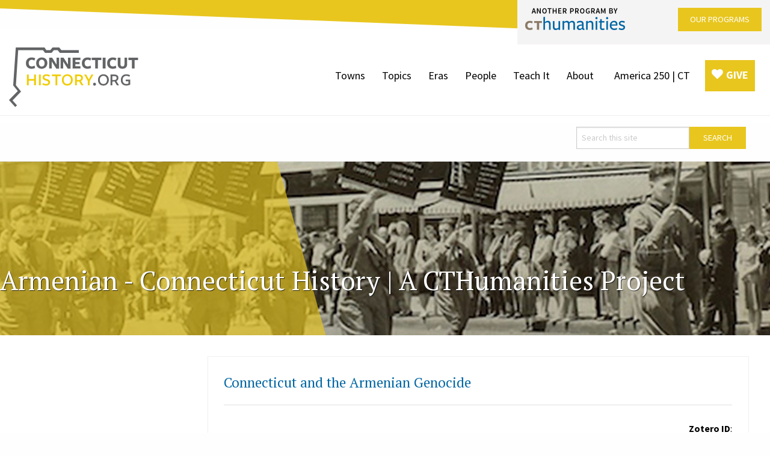

--- FILE ---
content_type: text/html; charset=UTF-8
request_url: https://connecticuthistory.org/tag/armenian/
body_size: 10370
content:
<!DOCTYPE html>
	<!--[if lt IE 7 ]> <html class="no-js ie6" lang="en"> <![endif]-->
	<!--[if IE 7 ]>    <html class="no-js ie7" lang="en"> <![endif]-->
	<!--[if IE 8 ]>    <html class="no-js ie8" lang="en"> <![endif]-->
	<!--[if IE 9 ]>    <html class="no-js lt-ie10" lang="en"> <![endif]-->
	<!--[if (gte IE 9)|!(IE)]><!--> <html class="no-js" lang="en"> <!--<![endif]-->
	<head>
		<meta charset="utf-8">
		
		<meta name="viewport" content="width=device-width, initial-scale=1.0" />
					<link rel="shortcut icon" href="https://connecticuthistory.org/wp-content/uploads/sites/6/2018/12/favicon-1.png">
		
			<style>img:is([sizes="auto" i], [sizes^="auto," i]) { contain-intrinsic-size: 3000px 1500px }</style>
	
		<!-- All in One SEO 4.9.1.1 - aioseo.com -->
		<title>Armenian - Connecticut History | a CTHumanities Project</title>
	<meta name="robots" content="max-image-preview:large" />
	<link rel="canonical" href="https://connecticuthistory.org/tag/armenian/" />
	<meta name="generator" content="All in One SEO (AIOSEO) 4.9.1.1" />
		<script type="application/ld+json" class="aioseo-schema">
			{"@context":"https:\/\/schema.org","@graph":[{"@type":"BreadcrumbList","@id":"https:\/\/connecticuthistory.org\/tag\/armenian\/#breadcrumblist","itemListElement":[{"@type":"ListItem","@id":"https:\/\/connecticuthistory.org#listItem","position":1,"name":"Home","item":"https:\/\/connecticuthistory.org","nextItem":{"@type":"ListItem","@id":"https:\/\/connecticuthistory.org\/tag\/armenian\/#listItem","name":"Armenian"}},{"@type":"ListItem","@id":"https:\/\/connecticuthistory.org\/tag\/armenian\/#listItem","position":2,"name":"Armenian","previousItem":{"@type":"ListItem","@id":"https:\/\/connecticuthistory.org#listItem","name":"Home"}}]},{"@type":"CollectionPage","@id":"https:\/\/connecticuthistory.org\/tag\/armenian\/#collectionpage","url":"https:\/\/connecticuthistory.org\/tag\/armenian\/","name":"Armenian - Connecticut History | a CTHumanities Project","inLanguage":"en-US","isPartOf":{"@id":"https:\/\/connecticuthistory.org\/#website"},"breadcrumb":{"@id":"https:\/\/connecticuthistory.org\/tag\/armenian\/#breadcrumblist"}},{"@type":"Organization","@id":"https:\/\/connecticuthistory.org\/#organization","name":"Connecticut History | a CTHumanities Project","description":"Stories about the people, traditions, innovations, and events that make up Connecticut's rich history.","url":"https:\/\/connecticuthistory.org\/"},{"@type":"WebSite","@id":"https:\/\/connecticuthistory.org\/#website","url":"https:\/\/connecticuthistory.org\/","name":"Connecticut History | a CTHumanities Project","description":"Stories about the people, traditions, innovations, and events that make up Connecticut's rich history.","inLanguage":"en-US","publisher":{"@id":"https:\/\/connecticuthistory.org\/#organization"}}]}
		</script>
		<!-- All in One SEO -->


<!-- Google Tag Manager for WordPress by gtm4wp.com -->
<script data-cfasync="false" data-pagespeed-no-defer>
	var gtm4wp_datalayer_name = "dataLayer";
	var dataLayer = dataLayer || [];
</script>
<!-- End Google Tag Manager for WordPress by gtm4wp.com --><link rel='dns-prefetch' href='//fonts.googleapis.com' />
<link rel="alternate" type="application/rss+xml" title="Connecticut History | a CTHumanities Project &raquo; Feed" href="https://connecticuthistory.org/feed/" />
<link rel="alternate" type="application/rss+xml" title="Connecticut History | a CTHumanities Project &raquo; Comments Feed" href="https://connecticuthistory.org/comments/feed/" />
<link rel="alternate" type="text/calendar" title="Connecticut History | a CTHumanities Project &raquo; iCal Feed" href="https://connecticuthistory.org/events/?ical=1" />
<link rel="alternate" type="application/rss+xml" title="Connecticut History | a CTHumanities Project &raquo; Armenian Tag Feed" href="https://connecticuthistory.org/tag/armenian/feed/" />
<script type="text/javascript">
/* <![CDATA[ */
window._wpemojiSettings = {"baseUrl":"https:\/\/s.w.org\/images\/core\/emoji\/16.0.1\/72x72\/","ext":".png","svgUrl":"https:\/\/s.w.org\/images\/core\/emoji\/16.0.1\/svg\/","svgExt":".svg","source":{"concatemoji":"https:\/\/connecticuthistory.org\/wp-includes\/js\/wp-emoji-release.min.js?ver=6.8.3"}};
/*! This file is auto-generated */
!function(s,n){var o,i,e;function c(e){try{var t={supportTests:e,timestamp:(new Date).valueOf()};sessionStorage.setItem(o,JSON.stringify(t))}catch(e){}}function p(e,t,n){e.clearRect(0,0,e.canvas.width,e.canvas.height),e.fillText(t,0,0);var t=new Uint32Array(e.getImageData(0,0,e.canvas.width,e.canvas.height).data),a=(e.clearRect(0,0,e.canvas.width,e.canvas.height),e.fillText(n,0,0),new Uint32Array(e.getImageData(0,0,e.canvas.width,e.canvas.height).data));return t.every(function(e,t){return e===a[t]})}function u(e,t){e.clearRect(0,0,e.canvas.width,e.canvas.height),e.fillText(t,0,0);for(var n=e.getImageData(16,16,1,1),a=0;a<n.data.length;a++)if(0!==n.data[a])return!1;return!0}function f(e,t,n,a){switch(t){case"flag":return n(e,"\ud83c\udff3\ufe0f\u200d\u26a7\ufe0f","\ud83c\udff3\ufe0f\u200b\u26a7\ufe0f")?!1:!n(e,"\ud83c\udde8\ud83c\uddf6","\ud83c\udde8\u200b\ud83c\uddf6")&&!n(e,"\ud83c\udff4\udb40\udc67\udb40\udc62\udb40\udc65\udb40\udc6e\udb40\udc67\udb40\udc7f","\ud83c\udff4\u200b\udb40\udc67\u200b\udb40\udc62\u200b\udb40\udc65\u200b\udb40\udc6e\u200b\udb40\udc67\u200b\udb40\udc7f");case"emoji":return!a(e,"\ud83e\udedf")}return!1}function g(e,t,n,a){var r="undefined"!=typeof WorkerGlobalScope&&self instanceof WorkerGlobalScope?new OffscreenCanvas(300,150):s.createElement("canvas"),o=r.getContext("2d",{willReadFrequently:!0}),i=(o.textBaseline="top",o.font="600 32px Arial",{});return e.forEach(function(e){i[e]=t(o,e,n,a)}),i}function t(e){var t=s.createElement("script");t.src=e,t.defer=!0,s.head.appendChild(t)}"undefined"!=typeof Promise&&(o="wpEmojiSettingsSupports",i=["flag","emoji"],n.supports={everything:!0,everythingExceptFlag:!0},e=new Promise(function(e){s.addEventListener("DOMContentLoaded",e,{once:!0})}),new Promise(function(t){var n=function(){try{var e=JSON.parse(sessionStorage.getItem(o));if("object"==typeof e&&"number"==typeof e.timestamp&&(new Date).valueOf()<e.timestamp+604800&&"object"==typeof e.supportTests)return e.supportTests}catch(e){}return null}();if(!n){if("undefined"!=typeof Worker&&"undefined"!=typeof OffscreenCanvas&&"undefined"!=typeof URL&&URL.createObjectURL&&"undefined"!=typeof Blob)try{var e="postMessage("+g.toString()+"("+[JSON.stringify(i),f.toString(),p.toString(),u.toString()].join(",")+"));",a=new Blob([e],{type:"text/javascript"}),r=new Worker(URL.createObjectURL(a),{name:"wpTestEmojiSupports"});return void(r.onmessage=function(e){c(n=e.data),r.terminate(),t(n)})}catch(e){}c(n=g(i,f,p,u))}t(n)}).then(function(e){for(var t in e)n.supports[t]=e[t],n.supports.everything=n.supports.everything&&n.supports[t],"flag"!==t&&(n.supports.everythingExceptFlag=n.supports.everythingExceptFlag&&n.supports[t]);n.supports.everythingExceptFlag=n.supports.everythingExceptFlag&&!n.supports.flag,n.DOMReady=!1,n.readyCallback=function(){n.DOMReady=!0}}).then(function(){return e}).then(function(){var e;n.supports.everything||(n.readyCallback(),(e=n.source||{}).concatemoji?t(e.concatemoji):e.wpemoji&&e.twemoji&&(t(e.twemoji),t(e.wpemoji)))}))}((window,document),window._wpemojiSettings);
/* ]]> */
</script>
<link rel='stylesheet' id='foundation-icon-css' href='https://connecticuthistory.org/wp-content/plugins/easy-foundation-shortcodes/styles/foundation-icons.css?ver=6.8.3' type='text/css' media='all' />
<link rel='stylesheet' id='foundation-norm-css' href='https://connecticuthistory.org/wp-content/plugins/easy-foundation-shortcodes/styles/5/normalize.css?ver=6.8.3' type='text/css' media='all' />
<link rel='stylesheet' id='foundation-css' href='https://connecticuthistory.org/wp-content/plugins/easy-foundation-shortcodes/styles/5/foundation.min.css?ver=6.8.3' type='text/css' media='all' />
<link rel='stylesheet' id='dynamic-css-css' href='https://connecticuthistory.org/wp-content/uploads/sites/6/dynamic-6-1768337571.css?ver=1.0' type='text/css' media='all' />
<link rel='stylesheet' id='motion-ui-css-css' href='https://connecticuthistory.org/wp-content/themes/anfoundation/css/motion-ui.min.css?ver=1.0' type='text/css' media='all' />
<link rel='stylesheet' id='animate-css-css' href='https://connecticuthistory.org/wp-content/themes/anfoundation/css/animate.css?ver=1.0' type='text/css' media='all' />
<link rel='stylesheet' id='swiper-css-css' href='https://connecticuthistory.org/wp-content/themes/anfoundation/library/vendors/swiper/swiper.min.css?ver=1.0' type='text/css' media='all' />
<link rel='stylesheet' id='font-awesome-css' href='https://connecticuthistory.org/wp-content/themes/anfoundation/library/vendors/font-awesome-4.4.0/css/font-awesome.min.css?ver=4.4.0' type='text/css' media='all' />
<link rel='stylesheet' id='child-css-css' href='https://connecticuthistory.org/wp-content/themes/child-theme/style.css?ver=1.0' type='text/css' media='all' />
<link rel='stylesheet' id='child-responsive-css-css' href='https://connecticuthistory.org/wp-content/themes/child-theme/responsive.css?ver=1.0' type='text/css' media='all' />
<link rel='stylesheet' id='tribe-events-pro-mini-calendar-block-styles-css' href='https://connecticuthistory.org/wp-content/plugins/events-calendar-pro/build/css/tribe-events-pro-mini-calendar-block.css?ver=7.6.0.2' type='text/css' media='all' />
<style id='wp-emoji-styles-inline-css' type='text/css'>

	img.wp-smiley, img.emoji {
		display: inline !important;
		border: none !important;
		box-shadow: none !important;
		height: 1em !important;
		width: 1em !important;
		margin: 0 0.07em !important;
		vertical-align: -0.1em !important;
		background: none !important;
		padding: 0 !important;
	}
</style>
<link rel='stylesheet' id='aioseo/css/src/vue/standalone/blocks/table-of-contents/global.scss-css' href='https://connecticuthistory.org/wp-content/plugins/all-in-one-seo-pack/dist/Lite/assets/css/table-of-contents/global.e90f6d47.css?ver=4.9.1.1' type='text/css' media='all' />
<link rel='stylesheet' id='theme-my-login-css' href='https://connecticuthistory.org/wp-content/plugins/theme-my-login/assets/styles/theme-my-login.min.css?ver=7.1.14' type='text/css' media='all' />
<link rel='stylesheet' id='wp-faqp-public-style-css' href='https://connecticuthistory.org/wp-content/plugins/wp-faq-pro/assets/css/wp-faqp-public.css?ver=1.2.1' type='text/css' media='all' />
<link rel='stylesheet' id='if-menu-site-css-css' href='https://connecticuthistory.org/wp-content/plugins/if-menu/assets/if-menu-site.css?ver=6.8.3' type='text/css' media='all' />
<link rel='stylesheet' id='megamenu-css' href='https://connecticuthistory.org/wp-content/uploads/sites/6/maxmegamenu/style.css?ver=c9ff9b' type='text/css' media='all' />
<link rel='stylesheet' id='dashicons-css' href='https://connecticuthistory.org/wp-includes/css/dashicons.min.css?ver=6.8.3' type='text/css' media='all' />
<link rel='stylesheet' id='fonts-css' href='//fonts.googleapis.com/css?family=PT+Serif%3A400%2C700%7CSource+Sans+Pro%3A400%2C700&#038;ver=6.8.3' type='text/css' media='all' />
<link rel='stylesheet' id='wp-pagenavi-css' href='https://connecticuthistory.org/wp-content/plugins/wp-pagenavi/pagenavi-css.css?ver=2.70' type='text/css' media='all' />
<link rel='stylesheet' id='ct_history-css' href='https://connecticuthistory.org/wp-content/plugins/cthistory/css/main.css?ver=6.8.3' type='text/css' media='all' />
<link rel='stylesheet' id='zotpress.shortcode.min.css-css' href='https://connecticuthistory.org/wp-content/plugins/zotpress/css/zotpress.shortcode.min.css?ver=6.8.3' type='text/css' media='all' />
<script type="text/javascript" src="https://connecticuthistory.org/wp-includes/js/jquery/jquery.min.js?ver=3.7.1" id="jquery-core-js"></script>
<script type="text/javascript" src="https://connecticuthistory.org/wp-includes/js/jquery/jquery-migrate.min.js?ver=3.4.1" id="jquery-migrate-js"></script>
<script type="text/javascript" src="https://connecticuthistory.org/wp-content/plugins/easy-foundation-shortcodes/js/5/vendor/custom.modernizr.js?ver=6.8.3" id="foundation-custom-js"></script>
<script type="text/javascript" src="https://connecticuthistory.org/wp-content/themes/anfoundation/js/vendor/modernizr.js?ver=1.0" id="modernizr-js"></script>
<script type="text/javascript" src="https://connecticuthistory.org/wp-content/themes/anfoundation/library/vendors/swiper/swiper.jquery.min.js?ver=1.0" id="swiper-js-js"></script>
<script type="text/javascript" id="3d-flip-book-client-locale-loader-js-extra">
/* <![CDATA[ */
var FB3D_CLIENT_LOCALE = {"ajaxurl":"https:\/\/connecticuthistory.org\/wp-admin\/admin-ajax.php","dictionary":{"Table of contents":"Table of contents","Close":"Close","Bookmarks":"Bookmarks","Thumbnails":"Thumbnails","Search":"Search","Share":"Share","Facebook":"Facebook","Twitter":"Twitter","Email":"Email","Play":"Play","Previous page":"Previous page","Next page":"Next page","Zoom in":"Zoom in","Zoom out":"Zoom out","Fit view":"Fit view","Auto play":"Auto play","Full screen":"Full screen","More":"More","Smart pan":"Smart pan","Single page":"Single page","Sounds":"Sounds","Stats":"Stats","Print":"Print","Download":"Download","Goto first page":"Goto first page","Goto last page":"Goto last page"},"images":"https:\/\/connecticuthistory.org\/wp-content\/plugins\/interactive-3d-flipbook-powered-physics-engine\/assets\/images\/","jsData":{"urls":[],"posts":{"ids_mis":[],"ids":[]},"pages":[],"firstPages":[],"bookCtrlProps":[],"bookTemplates":[]},"key":"3d-flip-book","pdfJS":{"pdfJsLib":"https:\/\/connecticuthistory.org\/wp-content\/plugins\/interactive-3d-flipbook-powered-physics-engine\/assets\/js\/pdf.min.js?ver=4.3.136","pdfJsWorker":"https:\/\/connecticuthistory.org\/wp-content\/plugins\/interactive-3d-flipbook-powered-physics-engine\/assets\/js\/pdf.worker.js?ver=4.3.136","stablePdfJsLib":"https:\/\/connecticuthistory.org\/wp-content\/plugins\/interactive-3d-flipbook-powered-physics-engine\/assets\/js\/stable\/pdf.min.js?ver=2.5.207","stablePdfJsWorker":"https:\/\/connecticuthistory.org\/wp-content\/plugins\/interactive-3d-flipbook-powered-physics-engine\/assets\/js\/stable\/pdf.worker.js?ver=2.5.207","pdfJsCMapUrl":"https:\/\/connecticuthistory.org\/wp-content\/plugins\/interactive-3d-flipbook-powered-physics-engine\/assets\/cmaps\/"},"cacheurl":"https:\/\/connecticuthistory.org\/wp-content\/uploads\/sites\/6\/3d-flip-book\/cache\/","pluginsurl":"https:\/\/connecticuthistory.org\/wp-content\/plugins\/","pluginurl":"https:\/\/connecticuthistory.org\/wp-content\/plugins\/interactive-3d-flipbook-powered-physics-engine\/","thumbnailSize":{"width":"150","height":"150"},"version":"1.16.17"};
/* ]]> */
</script>
<script type="text/javascript" src="https://connecticuthistory.org/wp-content/plugins/interactive-3d-flipbook-powered-physics-engine/assets/js/client-locale-loader.js?ver=1.16.17" id="3d-flip-book-client-locale-loader-js" async="async" data-wp-strategy="async"></script>
<script type="text/javascript" id="ct_history-js-extra">
/* <![CDATA[ */
var ct_history = {"ajaxURL":"https:\/\/connecticuthistory.org\/wp-admin\/admin-ajax.php"};
/* ]]> */
</script>
<script type="text/javascript" src="https://connecticuthistory.org/wp-content/plugins/cthistory/js/app.js?ver=6.8.3" id="ct_history-js"></script>
<link rel="https://api.w.org/" href="https://connecticuthistory.org/wp-json/" /><link rel="alternate" title="JSON" type="application/json" href="https://connecticuthistory.org/wp-json/wp/v2/tags/1941" /><link rel="EditURI" type="application/rsd+xml" title="RSD" href="https://connecticuthistory.org/xmlrpc.php?rsd" />
<meta name="tec-api-version" content="v1"><meta name="tec-api-origin" content="https://connecticuthistory.org"><link rel="alternate" href="https://connecticuthistory.org/wp-json/tribe/events/v1/events/?tags=armenian" />
<!-- Google Tag Manager for WordPress by gtm4wp.com -->
<!-- GTM Container placement set to footer -->
<script data-cfasync="false" data-pagespeed-no-defer>
	var dataLayer_content = {"pagePostType":"post","pagePostType2":"tag-post"};
	dataLayer.push( dataLayer_content );
</script>
<script data-cfasync="false">
(function(w,d,s,l,i){w[l]=w[l]||[];w[l].push({'gtm.start':
new Date().getTime(),event:'gtm.js'});var f=d.getElementsByTagName(s)[0],
j=d.createElement(s),dl=l!='dataLayer'?'&l='+l:'';j.async=true;j.src=
'//www.googletagmanager.com/gtm.js?id='+i+dl;f.parentNode.insertBefore(j,f);
})(window,document,'script','dataLayer','GTM-N4KTDPZ');
</script>
<!-- End Google Tag Manager for WordPress by gtm4wp.com --><style type="text/css">.broken_link, a.broken_link {
	text-decoration: line-through;
}</style><style type="text/css">/** Mega Menu CSS: fs **/</style>
	</head>

	<body class="archive tag tag-armenian tag-1941 wp-theme-anfoundation wp-child-theme-child-theme tribe-no-js mega-menu-primary-navigation chrome header-edge-to-edge utility-edge-to-edge tribe-theme-anfoundation">

		<!--[if lt IE 7]>
			<p class="browsehappy">You are using an <strong>outdated</strong> browser. Please <a href="http://browsehappy.com/">upgrade your browser</a> to improve your experience.</p>
		<![endif]-->	

				<div class="off-canvas-wrapper">
		<div class="off-canvas-wrapper-inner" data-off-canvas-wrapper>
		<!-- Off Canvas Menu -->
<div class="off-canvas position-right" id="offCanvasMobile" data-off-canvas>
			<!-- Mobile Menu -->
		<ul id="menu-primary-menu" class="off-canvas-nav vertical menu"><li id="menu-item-48892" class="menu-item menu-item-type-post_type menu-item-object-page menu-item-48892"><a href="https://connecticuthistory.org/towns-page/" data-ps2id-api="true">Towns</a></li>
<li id="menu-item-48893" class="menu-item menu-item-type-post_type menu-item-object-page menu-item-48893"><a href="https://connecticuthistory.org/topics-page/" data-ps2id-api="true">Topics</a></li>
<li id="menu-item-48890" class="menu-item menu-item-type-post_type menu-item-object-page menu-item-48890"><a href="https://connecticuthistory.org/eras/" data-ps2id-api="true">Eras</a></li>
<li id="menu-item-48891" class="menu-item menu-item-type-post_type menu-item-object-page menu-item-48891"><a href="https://connecticuthistory.org/people/" data-ps2id-api="true">People</a></li>
<li id="menu-item-57767" class="menu-item menu-item-type-custom menu-item-object-custom menu-item-57767"><a href="https://teachitct.org/" data-ps2id-api="true">Teach It</a></li>
<li id="menu-item-48894" class="menu-item menu-item-type-post_type menu-item-object-page menu-item-has-children menu-item-48894"><a href="https://connecticuthistory.org/about/" data-ps2id-api="true">About</a>
<ul class="sub-menu">
	<li id="menu-item-58091" class="menu-item menu-item-type-post_type menu-item-object-page menu-item-58091"><a href="https://connecticuthistory.org/quick-facts-about-connecticut/" data-ps2id-api="true">Quick Facts About Connecticut</a></li>
	<li id="menu-item-57152" class="menu-item menu-item-type-post_type menu-item-object-page menu-item-57152"><a href="https://connecticuthistory.org/write-for-us/" data-ps2id-api="true">Write for Us</a></li>
	<li id="menu-item-58011" class="menu-item menu-item-type-post_type menu-item-object-page menu-item-58011"><a href="https://connecticuthistory.org/editorial-board/" data-ps2id-api="true">Editorial Board</a></li>
	<li id="menu-item-57786" class="menu-item menu-item-type-post_type menu-item-object-page menu-item-57786"><a href="https://connecticuthistory.org/content-updates/" data-ps2id-api="true">Content Updates</a></li>
	<li id="menu-item-57923" class="menu-item menu-item-type-post_type menu-item-object-page menu-item-57923"><a href="https://connecticuthistory.org/content-takedown-policy/" data-ps2id-api="true">Content Takedown Policy</a></li>
	<li id="menu-item-57944" class="menu-item menu-item-type-post_type menu-item-object-page menu-item-57944"><a href="https://connecticuthistory.org/reusing-content/" data-ps2id-api="true">Reusing ConnecticutHistory.org Content</a></li>
</ul>
</li>
<li id="menu-item-57915" class="menu-item menu-item-type-post_type menu-item-object-page menu-item-has-children menu-item-57915"><a href="https://connecticuthistory.org/america-250-ct/" data-ps2id-api="true">America 250 | CT</a>
<ul class="sub-menu">
	<li id="menu-item-57835" class="menu-item menu-item-type-post_type menu-item-object-page menu-item-57835"><a href="https://connecticuthistory.org/call-for-250-content/" data-ps2id-api="true">Call for 250 Content</a></li>
	<li id="menu-item-57803" class="menu-item menu-item-type-custom menu-item-object-custom menu-item-57803"><a href="https://db.ct250.org/" data-ps2id-api="true">CT Resource Website</a></li>
	<li id="menu-item-57802" class="menu-item menu-item-type-custom menu-item-object-custom menu-item-57802"><a href="https://ct250.org/" data-ps2id-api="true">America 250 | CT Commission</a></li>
</ul>
</li>
<li id="menu-item-50500" class="highlight menu-item menu-item-type-custom menu-item-object-custom menu-item-50500"><a target="_blank" href="https://cthumanities.org/give/" data-ps2id-api="true">Give</a></li>
</ul>			<button class="close-button" aria-label="Close menu" type="button" data-close>
	<span aria-hidden="true">&times;</span>
</div>		<!-- Off Canvas Menu -->
		<div class="off-canvas-content" data-off-canvas-content>
		<div class="outer" id="utility">
		<div class="grid-x">
		<div class="cell">
			<ul id="utility-1" class="sidebar">
			<li id="text-29" class="widget widget_text">			<div class="textwidget"><p><img decoding="async" class="alignnone wp-image-50499 size-full" src="https://connecticuthistory.org/wp-content/uploads/sites/6/2018/12/img_program-1.png" alt="" width="172" height="46" /></p>
<p><a href="https://cthumanities.org/programs/" class="button " target=_blank>Our Programs</a></p>
</div>
		</li>
			</ul>
		</div>
	</div>
	</div>
<!-- HEADER SECTION -->
<div class="" id="header">

	<!-- OFF CANVAS ECOMMERCE BUTTON -->
	
	<!-- LOGO -->
	<div class="logo">
		
			<a href="https://connecticuthistory.org" title="Connecticut History | a CTHumanities Project"><img src="https://connecticuthistory.org/wp-content/uploads/sites/6/2018/10/img_logo.png" alt="Connecticut History | a CTHumanities Project"></a>

			</div>

	<!-- OFF CANVAS BUTTON -->
	<div class="mobile-button" id="menu-button">
		<a data-toggle="offCanvasMobile">
			<p>Menu</p>
			<i class="fa fa-bars"></i>
		</a>
	</div>

	<!-- NAV MENU -->
	
	
		<div class="primary-navigation">
		<div id="mega-menu-wrap-primary_navigation" class="mega-menu-wrap"><div class="mega-menu-toggle"><div class="mega-toggle-blocks-left"></div><div class="mega-toggle-blocks-center"></div><div class="mega-toggle-blocks-right"><div class='mega-toggle-block mega-menu-toggle-block mega-toggle-block-1' id='mega-toggle-block-1' tabindex='0'><span class='mega-toggle-label' role='button' aria-expanded='false'><span class='mega-toggle-label-closed'>MENU</span><span class='mega-toggle-label-open'>MENU</span></span></div></div></div><ul id="mega-menu-primary_navigation" class="mega-menu max-mega-menu mega-menu-horizontal mega-no-js" data-event="hover_intent" data-effect="fade_up" data-effect-speed="200" data-effect-mobile="disabled" data-effect-speed-mobile="0" data-mobile-force-width="false" data-second-click="go" data-document-click="collapse" data-vertical-behaviour="standard" data-breakpoint="600" data-unbind="true" data-mobile-state="collapse_all" data-mobile-direction="vertical" data-hover-intent-timeout="300" data-hover-intent-interval="100"><li class="mega-menu-item mega-menu-item-type-post_type mega-menu-item-object-page mega-align-bottom-left mega-menu-flyout mega-menu-item-48892" id="mega-menu-item-48892"><a class="mega-menu-link" href="https://connecticuthistory.org/towns-page/" tabindex="0">Towns</a></li><li class="mega-menu-item mega-menu-item-type-post_type mega-menu-item-object-page mega-align-bottom-left mega-menu-flyout mega-menu-item-48893" id="mega-menu-item-48893"><a class="mega-menu-link" href="https://connecticuthistory.org/topics-page/" tabindex="0">Topics</a></li><li class="mega-menu-item mega-menu-item-type-post_type mega-menu-item-object-page mega-align-bottom-left mega-menu-flyout mega-menu-item-48890" id="mega-menu-item-48890"><a class="mega-menu-link" href="https://connecticuthistory.org/eras/" tabindex="0">Eras</a></li><li class="mega-menu-item mega-menu-item-type-post_type mega-menu-item-object-page mega-align-bottom-left mega-menu-flyout mega-menu-item-48891" id="mega-menu-item-48891"><a class="mega-menu-link" href="https://connecticuthistory.org/people/" tabindex="0">People</a></li><li class="mega-menu-item mega-menu-item-type-custom mega-menu-item-object-custom mega-align-bottom-left mega-menu-flyout mega-menu-item-57767" id="mega-menu-item-57767"><a class="mega-menu-link" href="https://teachitct.org/" tabindex="0">Teach It</a></li><li class="mega-menu-item mega-menu-item-type-post_type mega-menu-item-object-page mega-menu-item-has-children mega-align-bottom-left mega-menu-flyout mega-menu-item-48894" id="mega-menu-item-48894"><a class="mega-menu-link" href="https://connecticuthistory.org/about/" aria-expanded="false" tabindex="0">About<span class="mega-indicator" aria-hidden="true"></span></a>
<ul class="mega-sub-menu">
<li class="mega-menu-item mega-menu-item-type-post_type mega-menu-item-object-page mega-menu-item-58091" id="mega-menu-item-58091"><a class="mega-menu-link" href="https://connecticuthistory.org/quick-facts-about-connecticut/">Quick Facts About Connecticut</a></li><li class="mega-menu-item mega-menu-item-type-post_type mega-menu-item-object-page mega-menu-item-57152" id="mega-menu-item-57152"><a class="mega-menu-link" href="https://connecticuthistory.org/write-for-us/">Write for Us</a></li><li class="mega-menu-item mega-menu-item-type-post_type mega-menu-item-object-page mega-menu-item-58011" id="mega-menu-item-58011"><a class="mega-menu-link" href="https://connecticuthistory.org/editorial-board/">Editorial Board</a></li><li class="mega-menu-item mega-menu-item-type-post_type mega-menu-item-object-page mega-menu-item-57786" id="mega-menu-item-57786"><a class="mega-menu-link" href="https://connecticuthistory.org/content-updates/">Content Updates</a></li><li class="mega-menu-item mega-menu-item-type-post_type mega-menu-item-object-page mega-menu-item-57923" id="mega-menu-item-57923"><a class="mega-menu-link" href="https://connecticuthistory.org/content-takedown-policy/">Content Takedown Policy</a></li><li class="mega-menu-item mega-menu-item-type-post_type mega-menu-item-object-page mega-menu-item-57944" id="mega-menu-item-57944"><a class="mega-menu-link" href="https://connecticuthistory.org/reusing-content/">Reusing ConnecticutHistory.org Content</a></li></ul>
</li><li class="mega-menu-item mega-menu-item-type-post_type mega-menu-item-object-page mega-menu-item-has-children mega-align-bottom-left mega-menu-flyout mega-menu-item-57915" id="mega-menu-item-57915"><a class="mega-menu-link" href="https://connecticuthistory.org/america-250-ct/" aria-expanded="false" tabindex="0">America 250 | CT<span class="mega-indicator" aria-hidden="true"></span></a>
<ul class="mega-sub-menu">
<li class="mega-menu-item mega-menu-item-type-post_type mega-menu-item-object-page mega-menu-item-57835" id="mega-menu-item-57835"><a class="mega-menu-link" href="https://connecticuthistory.org/call-for-250-content/">Call for 250 Content</a></li><li class="mega-menu-item mega-menu-item-type-custom mega-menu-item-object-custom mega-menu-item-57803" id="mega-menu-item-57803"><a class="mega-menu-link" href="https://db.ct250.org/">CT Resource Website</a></li><li class="mega-menu-item mega-menu-item-type-custom mega-menu-item-object-custom mega-menu-item-57802" id="mega-menu-item-57802"><a class="mega-menu-link" href="https://ct250.org/">America 250 | CT Commission</a></li></ul>
</li><li class="mega-highlight mega-menu-item mega-menu-item-type-custom mega-menu-item-object-custom mega-align-bottom-left mega-menu-flyout mega-menu-item-50500" id="mega-menu-item-50500"><a target="_blank" class="mega-menu-link" href="https://cthumanities.org/give/" tabindex="0">Give</a></li></ul></div>	</div>

	
	
</div><!-- #header.outer -->
    <div class="under_wrap">
            <div class="grid grid-margin-x right">
                <div class="cell medium-6 small-12">
                    <form role="search" method="get" id="searchform" action="https://connecticuthistory.org/">
	<div class="grid-x collapse">
		<div class="small-8 cell">
			<input type="text" placeholder="Search this site" value="" name="s" id="s">
		</div>
		<div class="small-4 cell">
			<input type="submit" id="searchsubmit" class="button postfix" value="Search" />
		</div>
	</div>
</form>                </div>
        </div>
    </div>

	<div  class="title-section background parallax-background dark " data-image-src="https://connecticuthistory.org/wp-content/uploads/sites/6/2018/12/header-06.jpg">

		
		<div class="grid-x">
			<div class="cell">
				<h1 class="title">Armenian - Connecticut History | a CTHumanities Project</h1>
			</div>
		</div>

			</div>

	<div class="outer" id="middle">

		<div class="shell">
		    <div class="grid-x grid-margin-x">

		         <div class="cell medium-3 small-12">

                    
                                         </div>

		          <div class="cell medium-9 small-12">

				<div class="facetwp-template">
				    <!--fwp-loop-->
				        <div class="box">
				            <h4><a href="https://connecticuthistory.org/connecticut-and-the-armenian-genocide/">Connecticut and the Armenian Genocide</a></h4>
				        <hr/>
														<div class="column-count">
								    <ul>

										<li></li>

																	    </ul>
								 </div>								<div class="column-count">
								    <ul>

										<li></li>

									
											<li><strong>Zotero ID</strong>:<br><div>DF73Z3NZ</div><br/></li>

																			    </ul>
								 </div>                    </div>

				    				        <div class="box">
				            <h4><a href="https://connecticuthistory.org/building-an-armenian-community-in-new-britain/">Building an Armenian Community in New Britain</a></h4>
				        <hr/>
														<div class="column-count">
								    <ul>

										<li></li>

																	    </ul>
								 </div>								<div class="column-count">
								    <ul>

										<li></li>

									
											<li><strong>Zotero ID</strong>:<br><div>FSQGTSVI</div><br/></li>

																			    </ul>
								 </div>                    </div>

				    				</div>


		          </div>


		    </div>


		</div>



</div>




	</div>

	<div class="outer " id="main-footer">
	<div class="content-wrap grid-x">
		<div class="cell medium-4">
			<ul id="main-footer-1" class="sidebar">
				<li id="nav_menu-7" class="widget widget_nav_menu"><div class="menu-footer-menu-container"><ul id="menu-footer-menu" class="menu"><li id="menu-item-50512" class="menu-item menu-item-type-post_type menu-item-object-page menu-item-50512"><a href="https://connecticuthistory.org/privacy-policy/" data-ps2id-api="true">Privacy Policy</a></li>
<li id="menu-item-11305" class="menu-item menu-item-type-custom menu-item-object-custom menu-item-11305"><a target="_blank" href="mailto:connecticuthistory@cthumanities.org" data-ps2id-api="true">Contact Us</a></li>
<li id="menu-item-11306" class="menu-item menu-item-type-custom menu-item-object-custom menu-item-11306"><a target="_blank" href="https://cthumanities.org/give/" data-ps2id-api="true">Support Us</a></li>
<li id="menu-item-54534" class="menu-item menu-item-type-custom menu-item-object-custom menu-item-54534"><a href="https://cthumanities.org/e-news-subscribe/" data-ps2id-api="true">E-News Subscribe</a></li>
</ul></div></li>
			</ul>
		</div>

		<div class="cell medium-4">
			<ul id="main-footer-2" class="sidebar">
				<li id="text-31" class="widget widget_text"><h6>A Program Of</h6>			<div class="textwidget"></div>
		</li>
<li id="media_image-3" class="widget widget_media_image"><a href="https://cthumanities.org"><img width="236" height="53" src="https://connecticuthistory.org/wp-content/uploads/sites/6/2018/09/img_logo_footer.jpg" class="image wp-image-11308  attachment-full size-full" alt="" style="max-width: 100%; height: auto;" decoding="async" loading="lazy" /></a></li>
<li id="text-30" class="widget widget_text"><h6>Major Support Provided By</h6>			<div class="textwidget"></div>
		</li>
<li id="media_image-6" class="widget widget_media_image"><a href="https://www.neh.gov/" target="_blank"><img width="1200" height="544" src="https://connecticuthistory.org/wp-content/uploads/sites/6/2025/04/NEH-Preferred-Seal820.jpg" class="image wp-image-58107  attachment-full size-full" alt="" style="max-width: 100%; height: auto;" decoding="async" loading="lazy" srcset="https://connecticuthistory.org/wp-content/uploads/sites/6/2025/04/NEH-Preferred-Seal820.jpg 1200w, https://connecticuthistory.org/wp-content/uploads/sites/6/2025/04/NEH-Preferred-Seal820-300x136.jpg 300w, https://connecticuthistory.org/wp-content/uploads/sites/6/2025/04/NEH-Preferred-Seal820-1024x464.jpg 1024w, https://connecticuthistory.org/wp-content/uploads/sites/6/2025/04/NEH-Preferred-Seal820-768x348.jpg 768w" sizes="auto, (max-width: 1200px) 100vw, 1200px" /></a></li>
<li id="media_image-9" class="widget widget_media_image"><img width="243" height="19" src="https://connecticuthistory.org/wp-content/uploads/sites/6/2020/04/placeholderwhite.jpg" class="image wp-image-52147  attachment-full size-full" alt="" style="max-width: 100%; height: auto;" decoding="async" loading="lazy" /></li>
<li id="media_image-8" class="widget widget_media_image"><img width="200" height="29" src="https://connecticuthistory.org/wp-content/uploads/sites/6/2023/11/CT-Logo-Horiz-RGB-300x43.png" class="image wp-image-57646  attachment-200x29 size-200x29" alt="" style="max-width: 100%; height: auto;" decoding="async" loading="lazy" srcset="https://connecticuthistory.org/wp-content/uploads/sites/6/2023/11/CT-Logo-Horiz-RGB-300x43.png 300w, https://connecticuthistory.org/wp-content/uploads/sites/6/2023/11/CT-Logo-Horiz-RGB-1024x147.png 1024w, https://connecticuthistory.org/wp-content/uploads/sites/6/2023/11/CT-Logo-Horiz-RGB-768x110.png 768w, https://connecticuthistory.org/wp-content/uploads/sites/6/2023/11/CT-Logo-Horiz-RGB-1536x220.png 1536w, https://connecticuthistory.org/wp-content/uploads/sites/6/2023/11/CT-Logo-Horiz-RGB-2048x294.png 2048w" sizes="auto, (max-width: 200px) 100vw, 200px" /></li>
<li id="media_image-10" class="widget widget_media_image"><img width="243" height="19" src="https://connecticuthistory.org/wp-content/uploads/sites/6/2020/04/placeholderwhite.jpg" class="image wp-image-52147  attachment-full size-full" alt="" style="max-width: 100%; height: auto;" decoding="async" loading="lazy" /></li>
<li id="text-24" class="widget widget_text"><h6>Follow Us</h6>			<div class="textwidget">				<ul class="anf-social-profiles">
											<li>
							<a href="https://www.facebook.com/ConnecticutHistoryorg" target="_blank">
								<i class="fa fa-facebook"></i>							</a>
						</li>
											<li>
							<a href="https://twitter.com/CT_History" target="_blank">
								<i class="fa fa-twitter"></i>							</a>
						</li>
											<li>
							<a href="https://www.instagram.com/ct_history" target="_blank">
								<i class="fa fa-instagram"></i>							</a>
						</li>
									</ul>
			
</div>
		</li>
			</ul>
		</div>

		<div class="cell medium-4">
			<ul id="main-footer-3" class="sidebar">
				<li id="media_image-4" class="widget widget_media_image"><h6>Other CT Humanities Programs</h6><a href="https://cthumanities.org/digital-humanities-portal/"><img width="300" height="74" src="https://connecticuthistory.org/wp-content/uploads/sites/6/2018/12/footer-programs02-300x74.jpg" class="image wp-image-46733  attachment-medium size-medium" alt="" style="max-width: 100%; height: auto;" decoding="async" loading="lazy" /></a></li>
<li id="media_image-11" class="widget widget_media_image"><h6>Creative Commons Licensing</h6><a href="https://creativecommons.org/licenses/by-sa/4.0/deed.en"><img width="300" height="74" src="https://connecticuthistory.org/wp-content/uploads/sites/6/2024/10/CC-image-for-open-access.jpg" class="image wp-image-57943  attachment-full size-full" alt="" style="max-width: 100%; height: auto;" decoding="async" loading="lazy" /></a></li>
			</ul>
		</div>
	</div>
</div>
		</div><!-- .off-canvas-content -->
		</div><!-- .off-canvas-wrapper-inner -->
		</div><!-- .off-canvas-wrapper -->
			<div class="reveal" id="exampleModal1" data-reveal>
		<h4>Sign Up For Email Updates</h4>
		<!DOCTYPE html><html><head><meta charset='UTF-8' /></head><body class='GF_AJAX_POSTBACK'><p class="gform_not_found">Oops! We could not locate your form.</p><script>(function(){function c(){var b=a.contentDocument||a.contentWindow.document;if(b){var d=b.createElement('script');d.innerHTML="window.__CF$cv$params={r:'9bfe43a35b2b689d',t:'MTc2ODc0MTExMC4wMDAwMDA='};var a=document.createElement('script');a.nonce='';a.src='/cdn-cgi/challenge-platform/scripts/jsd/main.js';document.getElementsByTagName('head')[0].appendChild(a);";b.getElementsByTagName('head')[0].appendChild(d)}}if(document.body){var a=document.createElement('iframe');a.height=1;a.width=1;a.style.position='absolute';a.style.top=0;a.style.left=0;a.style.border='none';a.style.visibility='hidden';document.body.appendChild(a);if('loading'!==document.readyState)c();else if(window.addEventListener)document.addEventListener('DOMContentLoaded',c);else{var e=document.onreadystatechange||function(){};document.onreadystatechange=function(b){e(b);'loading'!==document.readyState&&(document.onreadystatechange=e,c())}}}})();</script></body></html>	</div>
	<script type="speculationrules">
{"prefetch":[{"source":"document","where":{"and":[{"href_matches":"\/*"},{"not":{"href_matches":["\/wp-*.php","\/wp-admin\/*","\/wp-content\/uploads\/sites\/6\/*","\/wp-content\/*","\/wp-content\/plugins\/*","\/wp-content\/themes\/child-theme\/*","\/wp-content\/themes\/anfoundation\/*","\/*\\?(.+)"]}},{"not":{"selector_matches":"a[rel~=\"nofollow\"]"}},{"not":{"selector_matches":".no-prefetch, .no-prefetch a"}}]},"eagerness":"conservative"}]}
</script>
		<!-- Start of StatCounter Code -->
		<script>
			<!--
			var sc_project=7955391;
			var sc_security="ca24af14";
						var scJsHost = (("https:" == document.location.protocol) ?
				"https://secure." : "http://www.");
			//-->
			
document.write("<sc"+"ript src='" +scJsHost +"statcounter.com/counter/counter.js'></"+"script>");		</script>
				<noscript><div class="statcounter"><a title="web analytics" href="https://statcounter.com/"><img class="statcounter" src="https://c.statcounter.com/7955391/0/ca24af14/0/" alt="web analytics" /></a></div></noscript>
		<!-- End of StatCounter Code -->
				<script>
		( function ( body ) {
			'use strict';
			body.className = body.className.replace( /\btribe-no-js\b/, 'tribe-js' );
		} )( document.body );
		</script>
		
<!-- GTM Container placement set to footer -->
<!-- Google Tag Manager (noscript) -->
				<noscript><iframe src="https://www.googletagmanager.com/ns.html?id=GTM-N4KTDPZ" height="0" width="0" style="display:none;visibility:hidden" aria-hidden="true"></iframe></noscript>
<!-- End Google Tag Manager (noscript) --><script> /* <![CDATA[ */var tribe_l10n_datatables = {"aria":{"sort_ascending":": activate to sort column ascending","sort_descending":": activate to sort column descending"},"length_menu":"Show _MENU_ entries","empty_table":"No data available in table","info":"Showing _START_ to _END_ of _TOTAL_ entries","info_empty":"Showing 0 to 0 of 0 entries","info_filtered":"(filtered from _MAX_ total entries)","zero_records":"No matching records found","search":"Search:","all_selected_text":"All items on this page were selected. ","select_all_link":"Select all pages","clear_selection":"Clear Selection.","pagination":{"all":"All","next":"Next","previous":"Previous"},"select":{"rows":{"0":"","_":": Selected %d rows","1":": Selected 1 row"}},"datepicker":{"dayNames":["Sunday","Monday","Tuesday","Wednesday","Thursday","Friday","Saturday"],"dayNamesShort":["Sun","Mon","Tue","Wed","Thu","Fri","Sat"],"dayNamesMin":["S","M","T","W","T","F","S"],"monthNames":["January","February","March","April","May","June","July","August","September","October","November","December"],"monthNamesShort":["January","February","March","April","May","June","July","August","September","October","November","December"],"monthNamesMin":["Jan","Feb","Mar","Apr","May","Jun","Jul","Aug","Sep","Oct","Nov","Dec"],"nextText":"Next","prevText":"Prev","currentText":"Today","closeText":"Done","today":"Today","clear":"Clear"}};/* ]]> */ </script><script type="text/javascript" src="https://connecticuthistory.org/wp-content/themes/anfoundation/library/vendors/foundation/dist/js/foundation.min.js?ver=1.0" id="foundation-js-js"></script>
<script type="text/javascript" src="https://connecticuthistory.org/wp-content/themes/anfoundation/js/vendor/backgroundvideo.min.js?ver=1.0" id="background-js-js"></script>
<script type="text/javascript" src="https://connecticuthistory.org/wp-content/themes/anfoundation/js/vendor/wow.min.js?ver=1.0" id="wow-js-js"></script>
<script type="text/javascript" src="https://connecticuthistory.org/wp-content/themes/anfoundation/js/vendor/parallax.min.js?ver=1.0" id="parallax-js-js"></script>
<script type="text/javascript" src="https://connecticuthistory.org/wp-content/themes/anfoundation/library/vendors/vegas/vegas.min.js?ver=1.0" id="vegas-js-js"></script>
<script type="text/javascript" src="https://connecticuthistory.org/wp-content/themes/anfoundation/js/vendor/jquery.cookie.js?ver=1.0" id="cookies-js"></script>
<script type="text/javascript" src="https://connecticuthistory.org/wp-content/themes/anfoundation/js/default.js?ver=1.0" id="foundation-default-js-js"></script>
<script type="text/javascript" id="child-js-js-extra">
/* <![CDATA[ */
var myAjax = {"ajaxurl":"https:\/\/connecticuthistory.org\/wp-admin\/admin-ajax.php"};
/* ]]> */
</script>
<script type="text/javascript" src="https://connecticuthistory.org/wp-content/themes/child-theme/js/default.js?ver=1.0" id="child-js-js"></script>
<script type="module"  src="https://connecticuthistory.org/wp-content/plugins/all-in-one-seo-pack/dist/Lite/assets/table-of-contents.95d0dfce.js?ver=4.9.1.1" id="aioseo/js/src/vue/standalone/blocks/table-of-contents/frontend.js-js"></script>
<script type="text/javascript" id="page-scroll-to-id-plugin-script-js-extra">
/* <![CDATA[ */
var mPS2id_params = {"instances":{"mPS2id_instance_0":{"selector":"a[href*=#]:not([href=#])","autoSelectorMenuLinks":"true","scrollSpeed":800,"autoScrollSpeed":"true","scrollEasing":"easeInOutQuint","scrollingEasing":"easeOutQuint","pageEndSmoothScroll":"true","stopScrollOnUserAction":"false","autoCorrectScroll":"false","layout":"vertical","offset":0,"highlightSelector":"","clickedClass":"mPS2id-clicked","targetClass":"mPS2id-target","highlightClass":"mPS2id-highlight","forceSingleHighlight":"false","keepHighlightUntilNext":"false","highlightByNextTarget":"false","appendHash":"false","scrollToHash":"true","scrollToHashForAll":"true","scrollToHashDelay":0,"scrollToHashUseElementData":"true","scrollToHashRemoveUrlHash":"false","disablePluginBelow":0,"adminDisplayWidgetsId":"true","adminTinyMCEbuttons":"true","unbindUnrelatedClickEvents":"false","normalizeAnchorPointTargets":"false"}},"total_instances":"1","shortcode_class":"_ps2id"};
/* ]]> */
</script>
<script type="text/javascript" src="https://connecticuthistory.org/wp-content/plugins/page-scroll-to-id/js/page-scroll-to-id.min.js?ver=1.7.9" id="page-scroll-to-id-plugin-script-js"></script>
<script type="text/javascript" src="https://connecticuthistory.org/wp-content/plugins/simple-share-buttons-adder/js/ssba.js?ver=1765475428" id="simple-share-buttons-adder-ssba-js"></script>
<script type="text/javascript" id="simple-share-buttons-adder-ssba-js-after">
/* <![CDATA[ */
Main.boot( [] );
/* ]]> */
</script>
<script type="text/javascript" id="theme-my-login-js-extra">
/* <![CDATA[ */
var themeMyLogin = {"action":"","errors":[]};
/* ]]> */
</script>
<script type="text/javascript" src="https://connecticuthistory.org/wp-content/plugins/theme-my-login/assets/scripts/theme-my-login.min.js?ver=7.1.14" id="theme-my-login-js"></script>
<script type="text/javascript" src="https://connecticuthistory.org/wp-content/plugins/easy-foundation-shortcodes/js/5/foundation.min.js?ver=6.8.3" id="foundation-js"></script>
<script type="text/javascript" src="https://connecticuthistory.org/wp-content/plugins/easy-foundation-shortcodes/js/script.js?ver=6.8.3" id="foundation-app-js"></script>
<script type="text/javascript" src="https://connecticuthistory.org/wp-includes/js/hoverIntent.min.js?ver=1.10.2" id="hoverIntent-js"></script>
<script type="text/javascript" src="https://connecticuthistory.org/wp-content/plugins/megamenu/js/maxmegamenu.js?ver=3.6.2" id="megamenu-js"></script>

	</body>
</html>

--- FILE ---
content_type: text/css
request_url: https://connecticuthistory.org/wp-content/uploads/sites/6/dynamic-6-1768337571.css?ver=1.0
body_size: 12923
content:
/**
 * Foundation for Sites by ZURB
 * Version 6.5.0-rc.2
 * foundation.zurb.com
 * Licensed under MIT Open Source
 */
/*! normalize.css v8.0.0 | MIT License | github.com/necolas/normalize.css */
@media print, screen and (min-width: 40em) {
  .reveal, .reveal.tiny, .reveal.small, .reveal.large {
    right: auto;
    left: auto;
    margin: 0 auto; } }
/*========================
 SETTINGS.SCSS
 --
 This file will be responsible for all default variables and settings
 ========================*/
/* ---------- |
 | ANGLE MIXIN | ---------------------------------------------------- |
 | $psuedo (before, after, both), $flip (true, false), $angle (* deg) |
 | ----------------------------------------------------------------- */
/*========================
 SETTINGS.SCSS
 --
 This file will be responsible for all custom variables and settings to the platform
 ========================*/
#utility:after {
  background: #e8c61e; }

.mega-menu-link {
  font-family: 'Source Sans Pro', sans-serif !important; }

.hero-slider .content-wrap {
  background-color: rgba(232, 198, 30, 0.7); }

.hero-slider .button:hover {
  color: #e8c61e !important; }

#main-footer {
  border-top: 5px solid #e8c61e; }

.anf-social-profiles a {
  color: #e8c61e !important; }

.anf-social-profiles a:hover {
  color: #fff;
  background: #e8c61e !important; }

.swiper-container .swiper-pagination-bullet {
  background: #000;
  opacity: 1 !important; }

.swiper-container .swiper-pagination-bullet-active {
  background: #e8c61e; }

h1, h2, h3, h4, h5, h6 {
  color: #000; }

.bkg-grey {
  background: #e9e7e6; }

.one-column-section.hero .title, .one-column-section.hero .sub-header {
  font-family: 'Source Sans Pro', sans-serif; }

label {
  font-size: 1em !important;
  color: #e8c61e !important;
  font-family: 'PT Serif', serif; }

.off-canvas {
  background: #e8c61e !important; }

.off-canvas a:hover {
  background: #1891da !important;
  color: #fff !important; }

.category-feed .inner {
  background: #f5f4f4; }

.category-feed .inner h5 {
  font-family: 'Source Sans Pro', sans-serif; }

.button, .next-quote-link, .button:active, .button:focus, .frm_style_formidable-style.with_frm_style input[type=submit], input[type="button"] {
  font-family: 'Source Sans Pro', sans-serif; }

.button:hover, .button:focus, .frm_style_formidable-style.with_frm_style input[type=submit]:hover, input[type="button"]:hover {
  background: #1891da !important; }

.category-feed .inner h5 a {
  color: #000; }

.category-feed .inner h5 a:hover {
  color: #e8c61e; }

#text-29 {
  background: #f5f4f4; }

#main-footer .widget_nav_menu ul li a {
  color: #000; }

.widget_media_image h6 {
  font-family: 'Source Sans Pro', sans-serif;
  color: #000; }

.hero-vertical-ctas .inner {
  background: rgba(232, 198, 30, 0.65); }

.hero-vertical-ctas .inner .title {
  color: #000;
  font-family: 'Source Sans Pro', sans-serif; }

.one-column-section.hero .button:hover {
  border-bottom: 2px solid rgba(255, 255, 255, 1); }

.mega-highlight a {
  border: 2px solid #e8c61e !important;
  color: #fff !important;
  background: #e8c61e !important; }

.mega-highlight a:hover {
  background: transparent !important;
  color: #e8c61e !important; }

.ghost {
  background: transparent !important;
  border: 2px solid #e8c61e !important;
  color: #000 !important; }

.ghost:hover {
  background: #e8c61e !important;
  color: #fff !important; }

.underline {
  background: transparent !important;
  border-bottom: 2px solid #e8c61e !important;
  color: #000 !important; }

.underline:hover {
  background: #e8c61e !important;
  color: #fff !important; }

.number-highlight .item .title {
  color: #e8c61e; }

.meta {
  color: #e8c61e; }

.title-section:after {
  background: rgba(232, 198, 30, 0.65); }

.service-area .item .title {
  color: #e8c61e; }

a:hover, a:focus {
  color: #000 !important; }

html {
  line-height: 1.15;
  -webkit-text-size-adjust: 100%; }

body {
  margin: 0; }

h1 {
  font-size: 2em;
  margin: 0.67em 0; }

hr {
  box-sizing: content-box;
  height: 0;
  overflow: visible; }

pre {
  font-family: monospace, monospace;
  font-size: 1em; }

a {
  background-color: transparent; }

abbr[title] {
  border-bottom: none;
  text-decoration: underline;
  text-decoration: underline dotted; }

b, strong {
  font-weight: bolder; }

code, kbd, samp {
  font-family: monospace, monospace;
  font-size: 1em; }

small {
  font-size: 80%; }

sub, sup {
  font-size: 75%;
  line-height: 0;
  position: relative;
  vertical-align: baseline; }

sub {
  bottom: -0.25em; }

sup {
  top: -0.5em; }

img {
  border-style: none; }

button, input, optgroup, select, textarea {
  font-family: inherit;
  font-size: 100%;
  line-height: 1.15;
  margin: 0; }

button, input {
  overflow: visible; }

button, select {
  text-transform: none; }

button, [type="button"], [type="reset"], [type="submit"] {
  -webkit-appearance: button; }

button::-moz-focus-inner, [type="button"]::-moz-focus-inner, [type="reset"]::-moz-focus-inner, [type="submit"]::-moz-focus-inner {
  border-style: none;
  padding: 0; }

button:-moz-focusring, [type="button"]:-moz-focusring, [type="reset"]:-moz-focusring, [type="submit"]:-moz-focusring {
  outline: 1px dotted ButtonText; }

fieldset {
  padding: 0.35em 0.75em 0.625em; }

legend {
  box-sizing: border-box;
  color: inherit;
  display: table;
  max-width: 100%;
  padding: 0;
  white-space: normal; }

progress {
  vertical-align: baseline; }

textarea {
  overflow: auto; }

[type="checkbox"], [type="radio"] {
  box-sizing: border-box;
  padding: 0; }

[type="number"]::-webkit-inner-spin-button, [type="number"]::-webkit-outer-spin-button {
  height: auto; }

[type="search"] {
  -webkit-appearance: textfield;
  outline-offset: -2px; }

[type="search"]::-webkit-search-decoration {
  -webkit-appearance: none; }

::-webkit-file-upload-button {
  -webkit-appearance: button;
  font: inherit; }

details {
  display: block; }

summary {
  display: list-item; }

template {
  display: none; }

[hidden] {
  display: none; }

.foundation-mq {
  font-family: "small=0em&medium=40em&large=64em&xlarge=75em&xxlarge=90em"; }

html {
  box-sizing: border-box;
  font-size: 100%; }

*, *::before, *::after {
  box-sizing: inherit; }

body {
  margin: 0;
  padding: 0;
  background: #fefefe;
  font-family: 'Helvetica Neue', Helvetica, Roboto, Arial, sans-serif;
  font-weight: normal;
  line-height: 1.5;
  color: #000;
  -webkit-font-smoothing: antialiased;
  -moz-osx-font-smoothing: grayscale; }

img {
  display: inline-block;
  vertical-align: middle;
  max-width: 100%;
  height: auto;
  -ms-interpolation-mode: bicubic; }

textarea {
  height: auto;
  min-height: 50px;
  border-radius: 0px; }

select {
  box-sizing: border-box;
  width: 100%;
  border-radius: 0px; }

.map_canvas img, .mqa-display img, .map_canvas embed, .mqa-display embed, .map_canvas object, .mqa-display object {
  max-width: none !important; }

button {
  padding: 0;
  appearance: none;
  border: 0;
  border-radius: 0px;
  background: transparent;
  line-height: 1;
  cursor: auto; }
  [data-whatinput='mouse'] button {
    outline: 0; }

pre {
  overflow: auto; }

button, input, optgroup, select, textarea {
  font-family: inherit; }

.is-visible {
  display: block !important; }

.is-hidden {
  display: none !important; }

.grid-container {
  padding-right: 0.9375rem;
  padding-left: 0.9375rem;
  max-width: 75rem;
  margin: 0 auto; }
  .grid-container.fluid {
    padding-right: 0.9375rem;
    padding-left: 0.9375rem;
    max-width: 100%;
    margin: 0 auto; }
  .grid-container.full {
    padding-right: 0;
    padding-left: 0;
    max-width: 100%;
    margin: 0 auto; }

.grid-x {
  display: flex;
  flex-flow: row wrap; }

.cell {
  flex: 0 0 auto;
  min-height: 0px;
  min-width: 0px;
  width: 100%; }
  .cell.auto {
    flex: 1 1 0px; }
  .cell.shrink {
    flex: 0 0 auto; }

.grid-x > .auto {
  width: auto; }
  .grid-x > .shrink {
    width: auto; }
  .grid-x > .small-shrink, .grid-x > .small-full, .grid-x > .small-1, .grid-x > .small-2, .grid-x > .small-3, .grid-x > .small-4, .grid-x > .small-5, .grid-x > .small-6, .grid-x > .small-7, .grid-x > .small-8, .grid-x > .small-9, .grid-x > .small-10, .grid-x > .small-11, .grid-x > .small-12 {
    flex-basis: auto; }
  @media print, screen and (min-width: 40em) {
  .grid-x > .medium-shrink, .grid-x > .medium-full, .grid-x > .medium-1, .grid-x > .medium-2, .grid-x > .medium-3, .grid-x > .medium-4, .grid-x > .medium-5, .grid-x > .medium-6, .grid-x > .medium-7, .grid-x > .medium-8, .grid-x > .medium-9, .grid-x > .medium-10, .grid-x > .medium-11, .grid-x > .medium-12 {
    flex-basis: auto; } }
  @media print, screen and (min-width: 64em) {
  .grid-x > .large-shrink, .grid-x > .large-full, .grid-x > .large-1, .grid-x > .large-2, .grid-x > .large-3, .grid-x > .large-4, .grid-x > .large-5, .grid-x > .large-6, .grid-x > .large-7, .grid-x > .large-8, .grid-x > .large-9, .grid-x > .large-10, .grid-x > .large-11, .grid-x > .large-12 {
    flex-basis: auto; } }
  .grid-x > .small-1 {
    flex: 0 0 auto;
    width: 8.3333333333%; }
  .grid-x > .small-2 {
    flex: 0 0 auto;
    width: 16.6666666667%; }
  .grid-x > .small-3 {
    flex: 0 0 auto;
    width: 25%; }
  .grid-x > .small-4 {
    flex: 0 0 auto;
    width: 33.3333333333%; }
  .grid-x > .small-5 {
    flex: 0 0 auto;
    width: 41.6666666667%; }
  .grid-x > .small-6 {
    flex: 0 0 auto;
    width: 50%; }
  .grid-x > .small-7 {
    flex: 0 0 auto;
    width: 58.3333333333%; }
  .grid-x > .small-8 {
    flex: 0 0 auto;
    width: 66.6666666667%; }
  .grid-x > .small-9 {
    flex: 0 0 auto;
    width: 75%; }
  .grid-x > .small-10 {
    flex: 0 0 auto;
    width: 83.3333333333%; }
  .grid-x > .small-11 {
    flex: 0 0 auto;
    width: 91.6666666667%; }
  .grid-x > .small-12 {
    flex: 0 0 auto;
    width: 100%; }
  @media print, screen and (min-width: 40em) {
  .grid-x > .medium-auto {
    flex: 1 1 0px;
    width: auto; }
    .grid-x > .medium-shrink {
      flex: 0 0 auto;
      width: auto; }

    .grid-x > .medium-1 {
      flex: 0 0 auto;
      width: 8.3333333333%; }

    .grid-x > .medium-2 {
      flex: 0 0 auto;
      width: 16.6666666667%; }

    .grid-x > .medium-3 {
      flex: 0 0 auto;
      width: 25%; }

    .grid-x > .medium-4 {
      flex: 0 0 auto;
      width: 33.3333333333%; }

    .grid-x > .medium-5 {
      flex: 0 0 auto;
      width: 41.6666666667%; }

    .grid-x > .medium-6 {
      flex: 0 0 auto;
      width: 50%; }

    .grid-x > .medium-7 {
      flex: 0 0 auto;
      width: 58.3333333333%; }

    .grid-x > .medium-8 {
      flex: 0 0 auto;
      width: 66.6666666667%; }

    .grid-x > .medium-9 {
      flex: 0 0 auto;
      width: 75%; }

    .grid-x > .medium-10 {
      flex: 0 0 auto;
      width: 83.3333333333%; }

    .grid-x > .medium-11 {
      flex: 0 0 auto;
      width: 91.6666666667%; }

    .grid-x > .medium-12 {
      flex: 0 0 auto;
      width: 100%; } }
  @media print, screen and (min-width: 64em) {
  .grid-x > .large-auto {
    flex: 1 1 0px;
    width: auto; }
    .grid-x > .large-shrink {
      flex: 0 0 auto;
      width: auto; }

    .grid-x > .large-1 {
      flex: 0 0 auto;
      width: 8.3333333333%; }

    .grid-x > .large-2 {
      flex: 0 0 auto;
      width: 16.6666666667%; }

    .grid-x > .large-3 {
      flex: 0 0 auto;
      width: 25%; }

    .grid-x > .large-4 {
      flex: 0 0 auto;
      width: 33.3333333333%; }

    .grid-x > .large-5 {
      flex: 0 0 auto;
      width: 41.6666666667%; }

    .grid-x > .large-6 {
      flex: 0 0 auto;
      width: 50%; }

    .grid-x > .large-7 {
      flex: 0 0 auto;
      width: 58.3333333333%; }

    .grid-x > .large-8 {
      flex: 0 0 auto;
      width: 66.6666666667%; }

    .grid-x > .large-9 {
      flex: 0 0 auto;
      width: 75%; }

    .grid-x > .large-10 {
      flex: 0 0 auto;
      width: 83.3333333333%; }

    .grid-x > .large-11 {
      flex: 0 0 auto;
      width: 91.6666666667%; }

    .grid-x > .large-12 {
      flex: 0 0 auto;
      width: 100%; } }

.grid-margin-x:not(.grid-x) > .cell {
  width: auto; }

.grid-margin-y:not(.grid-y) > .cell {
  height: auto; }

.grid-margin-x {
  margin-left: -0.9375rem;
  margin-right: -0.9375rem; }
  .grid-margin-x > .cell {
    width: calc(100% - 1.875rem);
    margin-left: 0.9375rem;
    margin-right: 0.9375rem; }


    .grid-margin-x > .auto {
      width: auto; }
    .grid-margin-x > .shrink {
      width: auto; }
    .grid-margin-x > .small-1 {
      width: calc(8.3333333333% - 1.875rem); }
    .grid-margin-x > .small-2 {
      width: calc(16.6666666667% - 1.875rem); }
    .grid-margin-x > .small-3 {
      width: calc(25% - 1.875rem); }
    .grid-margin-x > .small-4 {
      width: calc(33.3333333333% - 1.875rem); }
    .grid-margin-x > .small-5 {
      width: calc(41.6666666667% - 1.875rem); }
    .grid-margin-x > .small-6 {
      width: calc(50% - 1.875rem); }
    .grid-margin-x > .small-7 {
      width: calc(58.3333333333% - 1.875rem); }
    .grid-margin-x > .small-8 {
      width: calc(66.6666666667% - 1.875rem); }
    .grid-margin-x > .small-9 {
      width: calc(75% - 1.875rem); }
    .grid-margin-x > .small-10 {
      width: calc(83.3333333333% - 1.875rem); }
    .grid-margin-x > .small-11 {
      width: calc(91.6666666667% - 1.875rem); }
    .grid-margin-x > .small-12 {
      width: calc(100% - 1.875rem); }
    @media print, screen and (min-width: 40em) {
  .grid-margin-x > .medium-auto {
    width: auto; }
    .grid-margin-x > .medium-shrink {
      width: auto; }
    .grid-margin-x > .medium-1 {
      width: calc(8.3333333333% - 1.875rem); }
    .grid-margin-x > .medium-2 {
      width: calc(16.6666666667% - 1.875rem); }
    .grid-margin-x > .medium-3 {
      width: calc(25% - 1.875rem); }
    .grid-margin-x > .medium-4 {
      width: calc(33.3333333333% - 1.875rem); }
    .grid-margin-x > .medium-5 {
      width: calc(41.6666666667% - 1.875rem); }
    .grid-margin-x > .medium-6 {
      width: calc(50% - 1.875rem); }
    .grid-margin-x > .medium-7 {
      width: calc(58.3333333333% - 1.875rem); }
    .grid-margin-x > .medium-8 {
      width: calc(66.6666666667% - 1.875rem); }
    .grid-margin-x > .medium-9 {
      width: calc(75% - 1.875rem); }
    .grid-margin-x > .medium-10 {
      width: calc(83.3333333333% - 1.875rem); }
    .grid-margin-x > .medium-11 {
      width: calc(91.6666666667% - 1.875rem); }
    .grid-margin-x > .medium-12 {
      width: calc(100% - 1.875rem); } }
    @media print, screen and (min-width: 64em) {
  .grid-margin-x > .large-auto {
    width: auto; }
    .grid-margin-x > .large-shrink {
      width: auto; }
    .grid-margin-x > .large-1 {
      width: calc(8.3333333333% - 1.875rem); }
    .grid-margin-x > .large-2 {
      width: calc(16.6666666667% - 1.875rem); }
    .grid-margin-x > .large-3 {
      width: calc(25% - 1.875rem); }
    .grid-margin-x > .large-4 {
      width: calc(33.3333333333% - 1.875rem); }
    .grid-margin-x > .large-5 {
      width: calc(41.6666666667% - 1.875rem); }
    .grid-margin-x > .large-6 {
      width: calc(50% - 1.875rem); }
    .grid-margin-x > .large-7 {
      width: calc(58.3333333333% - 1.875rem); }
    .grid-margin-x > .large-8 {
      width: calc(66.6666666667% - 1.875rem); }
    .grid-margin-x > .large-9 {
      width: calc(75% - 1.875rem); }
    .grid-margin-x > .large-10 {
      width: calc(83.3333333333% - 1.875rem); }
    .grid-margin-x > .large-11 {
      width: calc(91.6666666667% - 1.875rem); }
    .grid-margin-x > .large-12 {
      width: calc(100% - 1.875rem); } }

.grid-padding-x .grid-padding-x {
  margin-right: -0.9375rem;
  margin-left: -0.9375rem; }
  .grid-container:not(.full) > .grid-padding-x {
    margin-right: -0.9375rem;
    margin-left: -0.9375rem; }
  .grid-padding-x > .cell {
    padding-right: 0.9375rem;
    padding-left: 0.9375rem; }
  .small-up-1 > .cell {
    width: 100%; }
  .small-up-2 > .cell {
    width: 50%; }
  .small-up-3 > .cell {
    width: 33.3333333333%; }
  .small-up-4 > .cell {
    width: 25%; }
  .small-up-5 > .cell {
    width: 20%; }
  .small-up-6 > .cell {
    width: 16.6666666667%; }
  .small-up-7 > .cell {
    width: 14.2857142857%; }
  .small-up-8 > .cell {
    width: 12.5%; }
  @media print, screen and (min-width: 40em) {
  .medium-up-1 > .cell {
    width: 100%; }
    .medium-up-2 > .cell {
      width: 50%; }

    .medium-up-3 > .cell {
      width: 33.3333333333%; }

    .medium-up-4 > .cell {
      width: 25%; }

    .medium-up-5 > .cell {
      width: 20%; }

    .medium-up-6 > .cell {
      width: 16.6666666667%; }

    .medium-up-7 > .cell {
      width: 14.2857142857%; }

    .medium-up-8 > .cell {
      width: 12.5%; } }
  @media print, screen and (min-width: 64em) {
  .large-up-1 > .cell {
    width: 100%; }
    .large-up-2 > .cell {
      width: 50%; }

    .large-up-3 > .cell {
      width: 33.3333333333%; }

    .large-up-4 > .cell {
      width: 25%; }

    .large-up-5 > .cell {
      width: 20%; }

    .large-up-6 > .cell {
      width: 16.6666666667%; }

    .large-up-7 > .cell {
      width: 14.2857142857%; }

    .large-up-8 > .cell {
      width: 12.5%; } }
  .grid-margin-x.small-up-1 > .cell {
    width: calc(100% - 1.875rem); }
  .grid-margin-x.small-up-2 > .cell {
    width: calc(50% - 1.875rem); }
  .grid-margin-x.small-up-3 > .cell {
    width: calc(33.3333333333% - 1.875rem); }
  .grid-margin-x.small-up-4 > .cell {
    width: calc(25% - 1.875rem); }
  .grid-margin-x.small-up-5 > .cell {
    width: calc(20% - 1.875rem); }
  .grid-margin-x.small-up-6 > .cell {
    width: calc(16.6666666667% - 1.875rem); }
  .grid-margin-x.small-up-7 > .cell {
    width: calc(14.2857142857% - 1.875rem); }
  .grid-margin-x.small-up-8 > .cell {
    width: calc(12.5% - 1.875rem); }
  @media print, screen and (min-width: 40em) {
  .grid-margin-x.medium-up-1 > .cell {
    width: calc(100% - 1.875rem); }
    .grid-margin-x.medium-up-2 > .cell {
      width: calc(50% - 1.875rem); }

    .grid-margin-x.medium-up-3 > .cell {
      width: calc(33.3333333333% - 1.875rem); }

    .grid-margin-x.medium-up-4 > .cell {
      width: calc(25% - 1.875rem); }

    .grid-margin-x.medium-up-5 > .cell {
      width: calc(20% - 1.875rem); }

    .grid-margin-x.medium-up-6 > .cell {
      width: calc(16.6666666667% - 1.875rem); }

    .grid-margin-x.medium-up-7 > .cell {
      width: calc(14.2857142857% - 1.875rem); }

    .grid-margin-x.medium-up-8 > .cell {
      width: calc(12.5% - 1.875rem); } }
  @media print, screen and (min-width: 64em) {
  .grid-margin-x.large-up-1 > .cell {
    width: calc(100% - 1.875rem); }
    .grid-margin-x.large-up-2 > .cell {
      width: calc(50% - 1.875rem); }

    .grid-margin-x.large-up-3 > .cell {
      width: calc(33.3333333333% - 1.875rem); }

    .grid-margin-x.large-up-4 > .cell {
      width: calc(25% - 1.875rem); }

    .grid-margin-x.large-up-5 > .cell {
      width: calc(20% - 1.875rem); }

    .grid-margin-x.large-up-6 > .cell {
      width: calc(16.6666666667% - 1.875rem); }

    .grid-margin-x.large-up-7 > .cell {
      width: calc(14.2857142857% - 1.875rem); }

    .grid-margin-x.large-up-8 > .cell {
      width: calc(12.5% - 1.875rem); } }
  .small-margin-collapse {
    margin-right: 0;
    margin-left: 0; }
    .small-margin-collapse > .cell {
      margin-right: 0;
      margin-left: 0; }
      .small-margin-collapse > .small-1 {
        width: 8.3333333333%; }
      .small-margin-collapse > .small-2 {
        width: 16.6666666667%; }
      .small-margin-collapse > .small-3 {
        width: 25%; }
      .small-margin-collapse > .small-4 {
        width: 33.3333333333%; }
      .small-margin-collapse > .small-5 {
        width: 41.6666666667%; }
      .small-margin-collapse > .small-6 {
        width: 50%; }
      .small-margin-collapse > .small-7 {
        width: 58.3333333333%; }
      .small-margin-collapse > .small-8 {
        width: 66.6666666667%; }
      .small-margin-collapse > .small-9 {
        width: 75%; }
      .small-margin-collapse > .small-10 {
        width: 83.3333333333%; }
      .small-margin-collapse > .small-11 {
        width: 91.6666666667%; }
      .small-margin-collapse > .small-12 {
        width: 100%; }
      @media print, screen and (min-width: 40em) {
  .small-margin-collapse > .medium-1 {
    width: 8.3333333333%; }
    .small-margin-collapse > .medium-2 {
      width: 16.6666666667%; }
    .small-margin-collapse > .medium-3 {
      width: 25%; }
    .small-margin-collapse > .medium-4 {
      width: 33.3333333333%; }
    .small-margin-collapse > .medium-5 {
      width: 41.6666666667%; }
    .small-margin-collapse > .medium-6 {
      width: 50%; }
    .small-margin-collapse > .medium-7 {
      width: 58.3333333333%; }
    .small-margin-collapse > .medium-8 {
      width: 66.6666666667%; }
    .small-margin-collapse > .medium-9 {
      width: 75%; }
    .small-margin-collapse > .medium-10 {
      width: 83.3333333333%; }
    .small-margin-collapse > .medium-11 {
      width: 91.6666666667%; }
    .small-margin-collapse > .medium-12 {
      width: 100%; } }
      @media print, screen and (min-width: 64em) {
  .small-margin-collapse > .large-1 {
    width: 8.3333333333%; }
    .small-margin-collapse > .large-2 {
      width: 16.6666666667%; }
    .small-margin-collapse > .large-3 {
      width: 25%; }
    .small-margin-collapse > .large-4 {
      width: 33.3333333333%; }
    .small-margin-collapse > .large-5 {
      width: 41.6666666667%; }
    .small-margin-collapse > .large-6 {
      width: 50%; }
    .small-margin-collapse > .large-7 {
      width: 58.3333333333%; }
    .small-margin-collapse > .large-8 {
      width: 66.6666666667%; }
    .small-margin-collapse > .large-9 {
      width: 75%; }
    .small-margin-collapse > .large-10 {
      width: 83.3333333333%; }
    .small-margin-collapse > .large-11 {
      width: 91.6666666667%; }
    .small-margin-collapse > .large-12 {
      width: 100%; } }
  .small-padding-collapse {
    margin-right: 0;
    margin-left: 0; }
    .small-padding-collapse > .cell {
      padding-right: 0;
      padding-left: 0; }
  @media print, screen and (min-width: 40em) {
    .medium-margin-collapse {
      margin-right: 0;
      margin-left: 0; }
      .medium-margin-collapse > .cell {
        margin-right: 0;
        margin-left: 0; } }
    @media print, screen and (min-width: 40em) {
    .medium-margin-collapse > .small-1 {
      width: 8.3333333333%; }
      .medium-margin-collapse > .small-2 {
        width: 16.6666666667%; }

      .medium-margin-collapse > .small-3 {
        width: 25%; }

      .medium-margin-collapse > .small-4 {
        width: 33.3333333333%; }

      .medium-margin-collapse > .small-5 {
        width: 41.6666666667%; }

      .medium-margin-collapse > .small-6 {
        width: 50%; }

      .medium-margin-collapse > .small-7 {
        width: 58.3333333333%; }

      .medium-margin-collapse > .small-8 {
        width: 66.6666666667%; }

      .medium-margin-collapse > .small-9 {
        width: 75%; }

      .medium-margin-collapse > .small-10 {
        width: 83.3333333333%; }

      .medium-margin-collapse > .small-11 {
        width: 91.6666666667%; }

      .medium-margin-collapse > .small-12 {
        width: 100%; } }
    @media print, screen and (min-width: 40em) {
    .medium-margin-collapse > .medium-1 {
      width: 8.3333333333%; }
      .medium-margin-collapse > .medium-2 {
        width: 16.6666666667%; }

      .medium-margin-collapse > .medium-3 {
        width: 25%; }

      .medium-margin-collapse > .medium-4 {
        width: 33.3333333333%; }

      .medium-margin-collapse > .medium-5 {
        width: 41.6666666667%; }

      .medium-margin-collapse > .medium-6 {
        width: 50%; }

      .medium-margin-collapse > .medium-7 {
        width: 58.3333333333%; }

      .medium-margin-collapse > .medium-8 {
        width: 66.6666666667%; }

      .medium-margin-collapse > .medium-9 {
        width: 75%; }

      .medium-margin-collapse > .medium-10 {
        width: 83.3333333333%; }

      .medium-margin-collapse > .medium-11 {
        width: 91.6666666667%; }

      .medium-margin-collapse > .medium-12 {
        width: 100%; } }
    @media print, screen and (min-width: 64em) {
    .medium-margin-collapse > .large-1 {
      width: 8.3333333333%; }
      .medium-margin-collapse > .large-2 {
        width: 16.6666666667%; }

      .medium-margin-collapse > .large-3 {
        width: 25%; }

      .medium-margin-collapse > .large-4 {
        width: 33.3333333333%; }

      .medium-margin-collapse > .large-5 {
        width: 41.6666666667%; }

      .medium-margin-collapse > .large-6 {
        width: 50%; }

      .medium-margin-collapse > .large-7 {
        width: 58.3333333333%; }

      .medium-margin-collapse > .large-8 {
        width: 66.6666666667%; }

      .medium-margin-collapse > .large-9 {
        width: 75%; }

      .medium-margin-collapse > .large-10 {
        width: 83.3333333333%; }

      .medium-margin-collapse > .large-11 {
        width: 91.6666666667%; }

      .medium-margin-collapse > .large-12 {
        width: 100%; } }
  @media print, screen and (min-width: 40em) {
    .medium-padding-collapse {
      margin-right: 0;
      margin-left: 0; }
      .medium-padding-collapse > .cell {
        padding-right: 0;
        padding-left: 0; } }
  @media print, screen and (min-width: 64em) {
    .large-margin-collapse {
      margin-right: 0;
      margin-left: 0; }
      .large-margin-collapse > .cell {
        margin-right: 0;
        margin-left: 0; } }
    @media print, screen and (min-width: 64em) {
    .large-margin-collapse > .small-1 {
      width: 8.3333333333%; }
      .large-margin-collapse > .small-2 {
        width: 16.6666666667%; }

      .large-margin-collapse > .small-3 {
        width: 25%; }

      .large-margin-collapse > .small-4 {
        width: 33.3333333333%; }

      .large-margin-collapse > .small-5 {
        width: 41.6666666667%; }

      .large-margin-collapse > .small-6 {
        width: 50%; }

      .large-margin-collapse > .small-7 {
        width: 58.3333333333%; }

      .large-margin-collapse > .small-8 {
        width: 66.6666666667%; }

      .large-margin-collapse > .small-9 {
        width: 75%; }

      .large-margin-collapse > .small-10 {
        width: 83.3333333333%; }

      .large-margin-collapse > .small-11 {
        width: 91.6666666667%; }

      .large-margin-collapse > .small-12 {
        width: 100%; } }
    @media print, screen and (min-width: 64em) {
    .large-margin-collapse > .medium-1 {
      width: 8.3333333333%; }
      .large-margin-collapse > .medium-2 {
        width: 16.6666666667%; }

      .large-margin-collapse > .medium-3 {
        width: 25%; }

      .large-margin-collapse > .medium-4 {
        width: 33.3333333333%; }

      .large-margin-collapse > .medium-5 {
        width: 41.6666666667%; }

      .large-margin-collapse > .medium-6 {
        width: 50%; }

      .large-margin-collapse > .medium-7 {
        width: 58.3333333333%; }

      .large-margin-collapse > .medium-8 {
        width: 66.6666666667%; }

      .large-margin-collapse > .medium-9 {
        width: 75%; }

      .large-margin-collapse > .medium-10 {
        width: 83.3333333333%; }

      .large-margin-collapse > .medium-11 {
        width: 91.6666666667%; }

      .large-margin-collapse > .medium-12 {
        width: 100%; } }
    @media print, screen and (min-width: 64em) {
    .large-margin-collapse > .large-1 {
      width: 8.3333333333%; }
      .large-margin-collapse > .large-2 {
        width: 16.6666666667%; }

      .large-margin-collapse > .large-3 {
        width: 25%; }

      .large-margin-collapse > .large-4 {
        width: 33.3333333333%; }

      .large-margin-collapse > .large-5 {
        width: 41.6666666667%; }

      .large-margin-collapse > .large-6 {
        width: 50%; }

      .large-margin-collapse > .large-7 {
        width: 58.3333333333%; }

      .large-margin-collapse > .large-8 {
        width: 66.6666666667%; }

      .large-margin-collapse > .large-9 {
        width: 75%; }

      .large-margin-collapse > .large-10 {
        width: 83.3333333333%; }

      .large-margin-collapse > .large-11 {
        width: 91.6666666667%; }

      .large-margin-collapse > .large-12 {
        width: 100%; } }
  @media print, screen and (min-width: 64em) {
    .large-padding-collapse {
      margin-right: 0;
      margin-left: 0; }
      .large-padding-collapse > .cell {
        padding-right: 0;
        padding-left: 0; } }
  .small-offset-0 {
    margin-left: 0%; }
  .grid-margin-x > .small-offset-0 {
    margin-left: calc(0% + 0.9375rem); }
  .small-offset-1 {
    margin-left: 8.3333333333%; }
  .grid-margin-x > .small-offset-1 {
    margin-left: calc(8.3333333333% + 0.9375rem); }
  .small-offset-2 {
    margin-left: 16.6666666667%; }
  .grid-margin-x > .small-offset-2 {
    margin-left: calc(16.6666666667% + 0.9375rem); }
  .small-offset-3 {
    margin-left: 25%; }
  .grid-margin-x > .small-offset-3 {
    margin-left: calc(25% + 0.9375rem); }
  .small-offset-4 {
    margin-left: 33.3333333333%; }
  .grid-margin-x > .small-offset-4 {
    margin-left: calc(33.3333333333% + 0.9375rem); }
  .small-offset-5 {
    margin-left: 41.6666666667%; }
  .grid-margin-x > .small-offset-5 {
    margin-left: calc(41.6666666667% + 0.9375rem); }
  .small-offset-6 {
    margin-left: 50%; }
  .grid-margin-x > .small-offset-6 {
    margin-left: calc(50% + 0.9375rem); }
  .small-offset-7 {
    margin-left: 58.3333333333%; }
  .grid-margin-x > .small-offset-7 {
    margin-left: calc(58.3333333333% + 0.9375rem); }
  .small-offset-8 {
    margin-left: 66.6666666667%; }
  .grid-margin-x > .small-offset-8 {
    margin-left: calc(66.6666666667% + 0.9375rem); }
  .small-offset-9 {
    margin-left: 75%; }
  .grid-margin-x > .small-offset-9 {
    margin-left: calc(75% + 0.9375rem); }
  .small-offset-10 {
    margin-left: 83.3333333333%; }
  .grid-margin-x > .small-offset-10 {
    margin-left: calc(83.3333333333% + 0.9375rem); }
  .small-offset-11 {
    margin-left: 91.6666666667%; }
  .grid-margin-x > .small-offset-11 {
    margin-left: calc(91.6666666667% + 0.9375rem); }
  @media print, screen and (min-width: 40em) {
  .medium-offset-0 {
    margin-left: 0%; }
    .grid-margin-x > .medium-offset-0 {
      margin-left: calc(0% + 0.9375rem); }

    .medium-offset-1 {
      margin-left: 8.3333333333%; }

    .grid-margin-x > .medium-offset-1 {
      margin-left: calc(8.3333333333% + 0.9375rem); }

    .medium-offset-2 {
      margin-left: 16.6666666667%; }

    .grid-margin-x > .medium-offset-2 {
      margin-left: calc(16.6666666667% + 0.9375rem); }

    .medium-offset-3 {
      margin-left: 25%; }

    .grid-margin-x > .medium-offset-3 {
      margin-left: calc(25% + 0.9375rem); }

    .medium-offset-4 {
      margin-left: 33.3333333333%; }

    .grid-margin-x > .medium-offset-4 {
      margin-left: calc(33.3333333333% + 0.9375rem); }

    .medium-offset-5 {
      margin-left: 41.6666666667%; }

    .grid-margin-x > .medium-offset-5 {
      margin-left: calc(41.6666666667% + 0.9375rem); }

    .medium-offset-6 {
      margin-left: 50%; }

    .grid-margin-x > .medium-offset-6 {
      margin-left: calc(50% + 0.9375rem); }

    .medium-offset-7 {
      margin-left: 58.3333333333%; }

    .grid-margin-x > .medium-offset-7 {
      margin-left: calc(58.3333333333% + 0.9375rem); }

    .medium-offset-8 {
      margin-left: 66.6666666667%; }

    .grid-margin-x > .medium-offset-8 {
      margin-left: calc(66.6666666667% + 0.9375rem); }

    .medium-offset-9 {
      margin-left: 75%; }

    .grid-margin-x > .medium-offset-9 {
      margin-left: calc(75% + 0.9375rem); }

    .medium-offset-10 {
      margin-left: 83.3333333333%; }

    .grid-margin-x > .medium-offset-10 {
      margin-left: calc(83.3333333333% + 0.9375rem); }

    .medium-offset-11 {
      margin-left: 91.6666666667%; }

    .grid-margin-x > .medium-offset-11 {
      margin-left: calc(91.6666666667% + 0.9375rem); } }
  @media print, screen and (min-width: 64em) {
  .large-offset-0 {
    margin-left: 0%; }
    .grid-margin-x > .large-offset-0 {
      margin-left: calc(0% + 0.9375rem); }

    .large-offset-1 {
      margin-left: 8.3333333333%; }

    .grid-margin-x > .large-offset-1 {
      margin-left: calc(8.3333333333% + 0.9375rem); }

    .large-offset-2 {
      margin-left: 16.6666666667%; }

    .grid-margin-x > .large-offset-2 {
      margin-left: calc(16.6666666667% + 0.9375rem); }

    .large-offset-3 {
      margin-left: 25%; }

    .grid-margin-x > .large-offset-3 {
      margin-left: calc(25% + 0.9375rem); }

    .large-offset-4 {
      margin-left: 33.3333333333%; }

    .grid-margin-x > .large-offset-4 {
      margin-left: calc(33.3333333333% + 0.9375rem); }

    .large-offset-5 {
      margin-left: 41.6666666667%; }

    .grid-margin-x > .large-offset-5 {
      margin-left: calc(41.6666666667% + 0.9375rem); }

    .large-offset-6 {
      margin-left: 50%; }

    .grid-margin-x > .large-offset-6 {
      margin-left: calc(50% + 0.9375rem); }

    .large-offset-7 {
      margin-left: 58.3333333333%; }

    .grid-margin-x > .large-offset-7 {
      margin-left: calc(58.3333333333% + 0.9375rem); }

    .large-offset-8 {
      margin-left: 66.6666666667%; }

    .grid-margin-x > .large-offset-8 {
      margin-left: calc(66.6666666667% + 0.9375rem); }

    .large-offset-9 {
      margin-left: 75%; }

    .grid-margin-x > .large-offset-9 {
      margin-left: calc(75% + 0.9375rem); }

    .large-offset-10 {
      margin-left: 83.3333333333%; }

    .grid-margin-x > .large-offset-10 {
      margin-left: calc(83.3333333333% + 0.9375rem); }

    .large-offset-11 {
      margin-left: 91.6666666667%; }

    .grid-margin-x > .large-offset-11 {
      margin-left: calc(91.6666666667% + 0.9375rem); } }



.grid-y {
  display: flex;
  flex-flow: column nowrap; }
  .grid-y > .cell {
    width: auto;
    max-width: none; }
  .grid-y > .auto {
    height: auto; }
  .grid-y > .shrink {
    height: auto; }
    .grid-y > .small-shrink, .grid-y > .small-full, .grid-y > .small-1, .grid-y > .small-2, .grid-y > .small-3, .grid-y > .small-4, .grid-y > .small-5, .grid-y > .small-6, .grid-y > .small-7, .grid-y > .small-8, .grid-y > .small-9, .grid-y > .small-10, .grid-y > .small-11, .grid-y > .small-12 {
      flex-basis: auto; }
    @media print, screen and (min-width: 40em) {
  .grid-y > .medium-shrink, .grid-y > .medium-full, .grid-y > .medium-1, .grid-y > .medium-2, .grid-y > .medium-3, .grid-y > .medium-4, .grid-y > .medium-5, .grid-y > .medium-6, .grid-y > .medium-7, .grid-y > .medium-8, .grid-y > .medium-9, .grid-y > .medium-10, .grid-y > .medium-11, .grid-y > .medium-12 {
    flex-basis: auto; } }
    @media print, screen and (min-width: 64em) {
  .grid-y > .large-shrink, .grid-y > .large-full, .grid-y > .large-1, .grid-y > .large-2, .grid-y > .large-3, .grid-y > .large-4, .grid-y > .large-5, .grid-y > .large-6, .grid-y > .large-7, .grid-y > .large-8, .grid-y > .large-9, .grid-y > .large-10, .grid-y > .large-11, .grid-y > .large-12 {
    flex-basis: auto; } }
    .grid-y > .small-1 {
      height: 8.3333333333%; }
    .grid-y > .small-2 {
      height: 16.6666666667%; }
    .grid-y > .small-3 {
      height: 25%; }
    .grid-y > .small-4 {
      height: 33.3333333333%; }
    .grid-y > .small-5 {
      height: 41.6666666667%; }
    .grid-y > .small-6 {
      height: 50%; }
    .grid-y > .small-7 {
      height: 58.3333333333%; }
    .grid-y > .small-8 {
      height: 66.6666666667%; }
    .grid-y > .small-9 {
      height: 75%; }
    .grid-y > .small-10 {
      height: 83.3333333333%; }
    .grid-y > .small-11 {
      height: 91.6666666667%; }
    .grid-y > .small-12 {
      height: 100%; }
    @media print, screen and (min-width: 40em) {
  .grid-y > .medium-auto {
    flex: 1 1 0px;
    height: auto; }
    .grid-y > .medium-shrink {
      height: auto; }
    .grid-y > .medium-1 {
      height: 8.3333333333%; }
    .grid-y > .medium-2 {
      height: 16.6666666667%; }
    .grid-y > .medium-3 {
      height: 25%; }
    .grid-y > .medium-4 {
      height: 33.3333333333%; }
    .grid-y > .medium-5 {
      height: 41.6666666667%; }
    .grid-y > .medium-6 {
      height: 50%; }
    .grid-y > .medium-7 {
      height: 58.3333333333%; }
    .grid-y > .medium-8 {
      height: 66.6666666667%; }
    .grid-y > .medium-9 {
      height: 75%; }
    .grid-y > .medium-10 {
      height: 83.3333333333%; }
    .grid-y > .medium-11 {
      height: 91.6666666667%; }
    .grid-y > .medium-12 {
      height: 100%; } }
    @media print, screen and (min-width: 64em) {
  .grid-y > .large-auto {
    flex: 1 1 0px;
    height: auto; }
    .grid-y > .large-shrink {
      height: auto; }
    .grid-y > .large-1 {
      height: 8.3333333333%; }
    .grid-y > .large-2 {
      height: 16.6666666667%; }
    .grid-y > .large-3 {
      height: 25%; }
    .grid-y > .large-4 {
      height: 33.3333333333%; }
    .grid-y > .large-5 {
      height: 41.6666666667%; }
    .grid-y > .large-6 {
      height: 50%; }
    .grid-y > .large-7 {
      height: 58.3333333333%; }
    .grid-y > .large-8 {
      height: 66.6666666667%; }
    .grid-y > .large-9 {
      height: 75%; }
    .grid-y > .large-10 {
      height: 83.3333333333%; }
    .grid-y > .large-11 {
      height: 91.6666666667%; }
    .grid-y > .large-12 {
      height: 100%; } }

.grid-padding-y .grid-padding-y {
  margin-top: -0.9375rem;
  margin-bottom: -0.9375rem; }
  .grid-padding-y > .cell {
    padding-top: 0.9375rem;
    padding-bottom: 0.9375rem; }

.grid-margin-y {
  margin-top: -0.9375rem;
  margin-bottom: -0.9375rem; }
  .grid-margin-y > .cell {
    height: calc(100% - 1.875rem);
    margin-top: 0.9375rem;
    margin-bottom: 0.9375rem; }


    .grid-margin-y > .auto {
      height: auto; }
    .grid-margin-y > .shrink {
      height: auto; }
    .grid-margin-y > .small-1 {
      height: calc(8.3333333333% - 1.875rem); }
    .grid-margin-y > .small-2 {
      height: calc(16.6666666667% - 1.875rem); }
    .grid-margin-y > .small-3 {
      height: calc(25% - 1.875rem); }
    .grid-margin-y > .small-4 {
      height: calc(33.3333333333% - 1.875rem); }
    .grid-margin-y > .small-5 {
      height: calc(41.6666666667% - 1.875rem); }
    .grid-margin-y > .small-6 {
      height: calc(50% - 1.875rem); }
    .grid-margin-y > .small-7 {
      height: calc(58.3333333333% - 1.875rem); }
    .grid-margin-y > .small-8 {
      height: calc(66.6666666667% - 1.875rem); }
    .grid-margin-y > .small-9 {
      height: calc(75% - 1.875rem); }
    .grid-margin-y > .small-10 {
      height: calc(83.3333333333% - 1.875rem); }
    .grid-margin-y > .small-11 {
      height: calc(91.6666666667% - 1.875rem); }
    .grid-margin-y > .small-12 {
      height: calc(100% - 1.875rem); }
    @media print, screen and (min-width: 40em) {
  .grid-margin-y > .medium-auto {
    height: auto; }
    .grid-margin-y > .medium-shrink {
      height: auto; }
    .grid-margin-y > .medium-1 {
      height: calc(8.3333333333% - 1.875rem); }
    .grid-margin-y > .medium-2 {
      height: calc(16.6666666667% - 1.875rem); }
    .grid-margin-y > .medium-3 {
      height: calc(25% - 1.875rem); }
    .grid-margin-y > .medium-4 {
      height: calc(33.3333333333% - 1.875rem); }
    .grid-margin-y > .medium-5 {
      height: calc(41.6666666667% - 1.875rem); }
    .grid-margin-y > .medium-6 {
      height: calc(50% - 1.875rem); }
    .grid-margin-y > .medium-7 {
      height: calc(58.3333333333% - 1.875rem); }
    .grid-margin-y > .medium-8 {
      height: calc(66.6666666667% - 1.875rem); }
    .grid-margin-y > .medium-9 {
      height: calc(75% - 1.875rem); }
    .grid-margin-y > .medium-10 {
      height: calc(83.3333333333% - 1.875rem); }
    .grid-margin-y > .medium-11 {
      height: calc(91.6666666667% - 1.875rem); }
    .grid-margin-y > .medium-12 {
      height: calc(100% - 1.875rem); } }
    @media print, screen and (min-width: 64em) {
  .grid-margin-y > .large-auto {
    height: auto; }
    .grid-margin-y > .large-shrink {
      height: auto; }
    .grid-margin-y > .large-1 {
      height: calc(8.3333333333% - 1.875rem); }
    .grid-margin-y > .large-2 {
      height: calc(16.6666666667% - 1.875rem); }
    .grid-margin-y > .large-3 {
      height: calc(25% - 1.875rem); }
    .grid-margin-y > .large-4 {
      height: calc(33.3333333333% - 1.875rem); }
    .grid-margin-y > .large-5 {
      height: calc(41.6666666667% - 1.875rem); }
    .grid-margin-y > .large-6 {
      height: calc(50% - 1.875rem); }
    .grid-margin-y > .large-7 {
      height: calc(58.3333333333% - 1.875rem); }
    .grid-margin-y > .large-8 {
      height: calc(66.6666666667% - 1.875rem); }
    .grid-margin-y > .large-9 {
      height: calc(75% - 1.875rem); }
    .grid-margin-y > .large-10 {
      height: calc(83.3333333333% - 1.875rem); }
    .grid-margin-y > .large-11 {
      height: calc(91.6666666667% - 1.875rem); }
    .grid-margin-y > .large-12 {
      height: calc(100% - 1.875rem); } }

.grid-frame {
  overflow: hidden;
  position: relative;
  flex-wrap: nowrap;
  align-items: stretch;
  width: 100vw; }

.cell .grid-frame {
  width: 100%; }

.cell-block {
  overflow-x: auto;
  max-width: 100%;
  -webkit-overflow-scrolling: touch;
  -ms-overflow-style: -ms-autohiding-scrollbar; }

.cell-block-y {
  overflow-y: auto;
  max-height: 100%;
  min-height: 100%;
  -webkit-overflow-scrolling: touch;
  -ms-overflow-style: -ms-autohiding-scrollbar; }

.cell-block-container {
  display: flex;
  flex-direction: column;
  max-height: 100%; }
  .cell-block-container > .grid-x {
    max-height: 100%;
    flex-wrap: nowrap; }
  @media print, screen and (min-width: 40em) {
  .medium-grid-frame {
    overflow: hidden;
    position: relative;
    flex-wrap: nowrap;
    align-items: stretch;
    width: 100vw; }
    .cell .medium-grid-frame {
      width: 100%; }

    .medium-cell-block {
      overflow-x: auto;
      max-width: 100%;
      -webkit-overflow-scrolling: touch;
      -ms-overflow-style: -ms-autohiding-scrollbar; }

    .medium-cell-block-container {
      display: flex;
      flex-direction: column;
      max-height: 100%; }
      .medium-cell-block-container > .grid-x {
        max-height: 100%;
        flex-wrap: nowrap; }

    .medium-cell-block-y {
      overflow-y: auto;
      max-height: 100%;
      min-height: 100%;
      -webkit-overflow-scrolling: touch;
      -ms-overflow-style: -ms-autohiding-scrollbar; } }
  @media print, screen and (min-width: 64em) {
  .large-grid-frame {
    overflow: hidden;
    position: relative;
    flex-wrap: nowrap;
    align-items: stretch;
    width: 100vw; }
    .cell .large-grid-frame {
      width: 100%; }

    .large-cell-block {
      overflow-x: auto;
      max-width: 100%;
      -webkit-overflow-scrolling: touch;
      -ms-overflow-style: -ms-autohiding-scrollbar; }

    .large-cell-block-container {
      display: flex;
      flex-direction: column;
      max-height: 100%; }
      .large-cell-block-container > .grid-x {
        max-height: 100%;
        flex-wrap: nowrap; }

    .large-cell-block-y {
      overflow-y: auto;
      max-height: 100%;
      min-height: 100%;
      -webkit-overflow-scrolling: touch;
      -ms-overflow-style: -ms-autohiding-scrollbar; } }

.grid-y.grid-frame {
  width: auto;
  overflow: hidden;
  position: relative;
  flex-wrap: nowrap;
  align-items: stretch;
  height: 100vh; }
  @media print, screen and (min-width: 40em) {
    .grid-y.medium-grid-frame {
      width: auto;
      overflow: hidden;
      position: relative;
      flex-wrap: nowrap;
      align-items: stretch;
      height: 100vh; } }
  @media print, screen and (min-width: 64em) {
    .grid-y.large-grid-frame {
      width: auto;
      overflow: hidden;
      position: relative;
      flex-wrap: nowrap;
      align-items: stretch;
      height: 100vh; } }

.cell .grid-y.grid-frame {
  height: 100%; }
  @media print, screen and (min-width: 40em) {
    .cell .grid-y.medium-grid-frame {
      height: 100%; } }
  @media print, screen and (min-width: 64em) {
    .cell .grid-y.large-grid-frame {
      height: 100%; } }

.grid-margin-y {
  margin-top: -0.9375rem;
  margin-bottom: -0.9375rem; }
  .grid-margin-y > .cell {
    height: calc(100% - 1.875rem);
    margin-top: 0.9375rem;
    margin-bottom: 0.9375rem; }


  .grid-margin-y > .auto {
    height: auto; }
  .grid-margin-y > .shrink {
    height: auto; }
  .grid-margin-y > .small-1 {
    height: calc(8.3333333333% - 1.875rem); }
  .grid-margin-y > .small-2 {
    height: calc(16.6666666667% - 1.875rem); }
  .grid-margin-y > .small-3 {
    height: calc(25% - 1.875rem); }
  .grid-margin-y > .small-4 {
    height: calc(33.3333333333% - 1.875rem); }
  .grid-margin-y > .small-5 {
    height: calc(41.6666666667% - 1.875rem); }
  .grid-margin-y > .small-6 {
    height: calc(50% - 1.875rem); }
  .grid-margin-y > .small-7 {
    height: calc(58.3333333333% - 1.875rem); }
  .grid-margin-y > .small-8 {
    height: calc(66.6666666667% - 1.875rem); }
  .grid-margin-y > .small-9 {
    height: calc(75% - 1.875rem); }
  .grid-margin-y > .small-10 {
    height: calc(83.3333333333% - 1.875rem); }
  .grid-margin-y > .small-11 {
    height: calc(91.6666666667% - 1.875rem); }
  .grid-margin-y > .small-12 {
    height: calc(100% - 1.875rem); }
  @media print, screen and (min-width: 40em) {
    .grid-margin-y > .medium-auto {
      height: auto; }
      .grid-margin-y > .medium-shrink {
        height: auto; }
      .grid-margin-y > .medium-1 {
        height: calc(8.3333333333% - 1.875rem); }
      .grid-margin-y > .medium-2 {
        height: calc(16.6666666667% - 1.875rem); }
      .grid-margin-y > .medium-3 {
        height: calc(25% - 1.875rem); }
      .grid-margin-y > .medium-4 {
        height: calc(33.3333333333% - 1.875rem); }
      .grid-margin-y > .medium-5 {
        height: calc(41.6666666667% - 1.875rem); }
      .grid-margin-y > .medium-6 {
        height: calc(50% - 1.875rem); }
      .grid-margin-y > .medium-7 {
        height: calc(58.3333333333% - 1.875rem); }
      .grid-margin-y > .medium-8 {
        height: calc(66.6666666667% - 1.875rem); }
      .grid-margin-y > .medium-9 {
        height: calc(75% - 1.875rem); }
      .grid-margin-y > .medium-10 {
        height: calc(83.3333333333% - 1.875rem); }
      .grid-margin-y > .medium-11 {
        height: calc(91.6666666667% - 1.875rem); }
      .grid-margin-y > .medium-12 {
        height: calc(100% - 1.875rem); } }
  @media print, screen and (min-width: 64em) {
    .grid-margin-y > .large-auto {
      height: auto; }
      .grid-margin-y > .large-shrink {
        height: auto; }
      .grid-margin-y > .large-1 {
        height: calc(8.3333333333% - 1.875rem); }
      .grid-margin-y > .large-2 {
        height: calc(16.6666666667% - 1.875rem); }
      .grid-margin-y > .large-3 {
        height: calc(25% - 1.875rem); }
      .grid-margin-y > .large-4 {
        height: calc(33.3333333333% - 1.875rem); }
      .grid-margin-y > .large-5 {
        height: calc(41.6666666667% - 1.875rem); }
      .grid-margin-y > .large-6 {
        height: calc(50% - 1.875rem); }
      .grid-margin-y > .large-7 {
        height: calc(58.3333333333% - 1.875rem); }
      .grid-margin-y > .large-8 {
        height: calc(66.6666666667% - 1.875rem); }
      .grid-margin-y > .large-9 {
        height: calc(75% - 1.875rem); }
      .grid-margin-y > .large-10 {
        height: calc(83.3333333333% - 1.875rem); }
      .grid-margin-y > .large-11 {
        height: calc(91.6666666667% - 1.875rem); }
      .grid-margin-y > .large-12 {
        height: calc(100% - 1.875rem); } }

.grid-frame.grid-margin-y {
  height: calc(100vh + 1.875rem); }
  @media print, screen and (min-width: 40em) {
  .grid-margin-y.medium-grid-frame {
    height: calc(100vh + 1.875rem); } }
  @media print, screen and (min-width: 64em) {
  .grid-margin-y.large-grid-frame {
    height: calc(100vh + 1.875rem); } }

div, dl, dt, dd, ul, ol, li, h1, h2, h3, h4, h5, h6, pre, form, p, blockquote, th, td {
  margin: 0;
  padding: 0; }

p {
  margin-bottom: 1rem;
  font-size: inherit;
  line-height: 1.6;
  text-rendering: optimizeLegibility; }

em, i {
  font-style: italic;
  line-height: inherit; }

strong, b {
  font-weight: bold;
  line-height: inherit; }

small {
  font-size: 80%;
  line-height: inherit; }

h1, .h1, h2, .h2, h3, .h3, h4, .h4, h5, .h5, h6, .h6 {
  font-family: 'Helvetica Neue', Helvetica, Roboto, Arial, sans-serif;
  font-style: normal;
  font-weight: normal;
  color: inherit;
  text-rendering: optimizeLegibility; }
  h1 small, .h1 small, h2 small, .h2 small, h3 small, .h3 small, h4 small, .h4 small, h5 small, .h5 small, h6 small, .h6 small {
    line-height: 0;
    color: #cacaca; }
  h1, .h1 {
    font-size: 1.5rem;
    line-height: 1.4;
    margin-top: 0;
    margin-bottom: 0.5rem; }
  h2, .h2 {
    font-size: 1.25rem;
    line-height: 1.4;
    margin-top: 0;
    margin-bottom: 0.5rem; }
  h3, .h3 {
    font-size: 1.1875rem;
    line-height: 1.4;
    margin-top: 0;
    margin-bottom: 0.5rem; }
  h4, .h4 {
    font-size: 1.125rem;
    line-height: 1.4;
    margin-top: 0;
    margin-bottom: 0.5rem; }
  h5, .h5 {
    font-size: 1.0625rem;
    line-height: 1.4;
    margin-top: 0;
    margin-bottom: 0.5rem; }
  h6, .h6 {
    font-size: 1rem;
    line-height: 1.4;
    margin-top: 0;
    margin-bottom: 0.5rem; }
  @media print, screen and (min-width: 40em) {
  h1, .h1 {
    font-size: 3rem; }
    h2, .h2 {
      font-size: 2.5rem; }

    h3, .h3 {
      font-size: 1.9375rem; }

    h4, .h4 {
      font-size: 1.5625rem; }

    h5, .h5 {
      font-size: 1.25rem; }

    h6, .h6 {
      font-size: 1rem; } }

a {
  line-height: inherit;
  color: #e8c61e;
  text-decoration: none;
  cursor: pointer; }
  a:hover, a:focus {
    color: #ccae15; }
  a img {
    border: 0; }

hr {
  clear: both;
  max-width: 75rem;
  height: 0;
  margin: 1.25rem auto;
  border-top: 0;
  border-right: 0;
  border-bottom: 1px solid #cacaca;
  border-left: 0; }

ul, ol, dl {
  margin-bottom: 1rem;
  list-style-position: outside;
  line-height: 1.6; }

li {
  font-size: inherit; }

ul {
  margin-left: 1.25rem;
  list-style-type: disc; }

ol {
  margin-left: 1.25rem; }

ul ul, ol ol {
  margin-left: 1.25rem;
  margin-bottom: 0; }

dl {
  margin-bottom: 1rem; }
  dl dt {
    margin-bottom: 0.3rem;
    font-weight: bold; }

blockquote {
  margin: 0 0 1rem;
  padding: 0.5625rem 1.25rem 0 1.1875rem;
  border-left: 1px solid #cacaca; }
  blockquote, blockquote p {
    line-height: 1.6;
    color: #8a8a8a; }

cite {
  display: block;
  font-size: 0.8125rem;
  color: #8a8a8a; }
  cite:before {
    content: '\2014 \0020'; }

abbr, abbr[title] {
  border-bottom: 1px dotted #0a0a0a;
  cursor: help;
  text-decoration: none; }

figure {
  margin: 0; }

code {
  padding: 0.125rem 0.3125rem 0.0625rem;
  border: 1px solid #cacaca;
  background-color: #e6e6e6;
  font-family: Consolas, 'Liberation Mono', Courier, monospace;
  font-weight: normal;
  color: #0a0a0a; }

kbd {
  margin: 0;
  padding: 0.125rem 0.25rem 0;
  background-color: #e6e6e6;
  font-family: Consolas, 'Liberation Mono', Courier, monospace;
  color: #0a0a0a; }

.subheader {
  margin-top: 0.2rem;
  margin-bottom: 0.5rem;
  font-weight: normal;
  line-height: 1.4;
  color: #8a8a8a; }

.lead {
  font-size: 125%;
  line-height: 1.6; }

.stat {
  font-size: 2.5rem;
  line-height: 1; }
  p + .stat {
    margin-top: -1rem; }

ul.no-bullet, ol.no-bullet {
  margin-left: 0;
  list-style: none; }
  .text-left {
    text-align: left; }
  .text-right {
    text-align: right; }
  .text-center {
    text-align: center; }
  .text-justify {
    text-align: justify; }
  @media print, screen and (min-width: 40em) {
  .medium-text-left {
    text-align: left; }
    .medium-text-right {
      text-align: right; }

    .medium-text-center {
      text-align: center; }

    .medium-text-justify {
      text-align: justify; } }
  @media print, screen and (min-width: 64em) {
  .large-text-left {
    text-align: left; }
    .large-text-right {
      text-align: right; }

    .large-text-center {
      text-align: center; }

    .large-text-justify {
      text-align: justify; } }

.show-for-print {
  display: none !important; }

@media print {
  * {
    background: transparent !important;
    box-shadow: none !important;
    color: black !important;
    text-shadow: none !important; }
    .show-for-print {
      display: block !important; }
    .hide-for-print {
      display: none !important; }
    table.show-for-print {
      display: table !important; }
    thead.show-for-print {
      display: table-header-group !important; }
    tbody.show-for-print {
      display: table-row-group !important; }
    tr.show-for-print {
      display: table-row !important; }
    td.show-for-print {
      display: table-cell !important; }
    th.show-for-print {
      display: table-cell !important; }
    a, a:visited {
      text-decoration: underline; }
    a[href]:after {
      content: ' (' attr(href) ')'; }
    .ir a:after, a[href^='javascript:']:after, a[href^='#']:after {
      content: ''; }
    abbr[title]:after {
      content: ' (' attr(title) ')'; }
    pre, blockquote {
      border: 1px solid #8a8a8a;
      page-break-inside: avoid; }
    thead {
      display: table-header-group; }
    tr, img {
      page-break-inside: avoid; }
    img {
      max-width: 100% !important; }
    @page {
      margin: 0.5cm; }
    p, h2, h3 {
      orphans: 3;
      widows: 3; }
    h2, h3 {
      page-break-after: avoid; }
    .print-break-inside {
      page-break-inside: auto; } }

[type='text'], [type='password'], [type='date'], [type='datetime'], [type='datetime-local'], [type='month'], [type='week'], [type='email'], [type='number'], [type='search'], [type='tel'], [type='time'], [type='url'], [type='color'], textarea {
  display: block;
  box-sizing: border-box;
  width: 100%;
  height: 2.4375rem;
  margin: 0 0 1rem;
  padding: 0.5rem;
  border: 1px solid #cacaca;
  border-radius: 0px;
  background-color: #fefefe;
  box-shadow: inset 0 1px 2px rgba(10, 10, 10, 0.1);
  font-family: inherit;
  font-size: 1rem;
  font-weight: normal;
  line-height: 1.5;
  color: #0a0a0a;
  transition: box-shadow 0.5s, border-color 0.25s ease-in-out;
  appearance: none; }
  [type='text']:focus, [type='password']:focus, [type='date']:focus, [type='datetime']:focus, [type='datetime-local']:focus, [type='month']:focus, [type='week']:focus, [type='email']:focus, [type='number']:focus, [type='search']:focus, [type='tel']:focus, [type='time']:focus, [type='url']:focus, [type='color']:focus, textarea:focus {
    outline: none;
    border: 1px solid #8a8a8a;
    background-color: #fefefe;
    box-shadow: 0 0 5px #cacaca;
    transition: box-shadow 0.5s, border-color 0.25s ease-in-out; }

textarea {
  max-width: 100%; }
  textarea[rows] {
    height: auto; }

input:disabled, textarea:disabled, input[readonly], textarea[readonly] {
  background-color: #e6e6e6;
  cursor: not-allowed; }

[type='submit'], [type='button'] {
  appearance: none;
  border-radius: 0px; }

input[type='search'] {
  box-sizing: border-box; }

::placeholder {
  color: #cacaca; }

[type='file'], [type='checkbox'], [type='radio'] {
  margin: 0 0 1rem; }

[type='checkbox'] + label, [type='radio'] + label {
  display: inline-block;
  vertical-align: baseline;
  margin-left: 0.5rem;
  margin-right: 1rem;
  margin-bottom: 0; }
  [type='checkbox'] + label[for], [type='radio'] + label[for] {
    cursor: pointer; }

label > [type='checkbox'], label > [type='radio'] {
  margin-right: 0.5rem; }

[type='file'] {
  width: 100%; }

label {
  display: block;
  margin: 0;
  font-size: 0.875rem;
  font-weight: normal;
  line-height: 1.8;
  color: #0a0a0a; }
  label.middle {
    margin: 0 0 1rem;
    padding: 0.5625rem 0; }

.help-text {
  margin-top: -0.5rem;
  font-size: 0.8125rem;
  font-style: italic;
  color: #0a0a0a; }

.input-group {
  display: flex;
  width: 100%;
  margin-bottom: 1rem;
  align-items: stretch; }
  .input-group > :first-child, .input-group > :first-child.input-group-button > * {
    border-radius: 0px 0 0 0px; }
  .input-group > :last-child, .input-group > :last-child.input-group-button > * {
    border-radius: 0 0px 0px 0; }

.input-group-label, .input-group-field, .input-group-button, .input-group-button a, .input-group-button input, .input-group-button button, .input-group-button label {
  margin: 0;
  white-space: nowrap; }

.input-group-label {
  padding: 0 1rem;
  border: 1px solid #cacaca;
  background: #e6e6e6;
  color: #0a0a0a;
  text-align: center;
  white-space: nowrap;
  display: flex;
  flex: 0 0 auto;
  align-items: center; }
  .input-group-label:first-child {
    border-right: 0; }
  .input-group-label:last-child {
    border-left: 0; }

.input-group-field {
  border-radius: 0;
  flex: 1 1 0px;
  min-width: 0; }

.input-group-button {
  padding-top: 0;
  padding-bottom: 0;
  text-align: center;
  display: flex;
  flex: 0 0 auto; }
  .input-group-button a, .input-group-button input, .input-group-button button, .input-group-button label {
    align-self: stretch;
    height: auto;
    padding-top: 0;
    padding-bottom: 0;
    font-size: 1rem; }

fieldset {
  margin: 0;
  padding: 0;
  border: 0; }

legend {
  max-width: 100%;
  margin-bottom: 0.5rem; }

.fieldset {
  margin: 1.125rem 0;
  padding: 1.25rem;
  border: 1px solid #cacaca; }
  .fieldset legend {
    margin: 0;
    margin-left: -0.1875rem;
    padding: 0 0.1875rem; }

select {
  height: 2.4375rem;
  margin: 0 0 1rem;
  padding: 0.5rem;
  appearance: none;
  border: 1px solid #cacaca;
  border-radius: 0px;
  background-color: #fefefe;
  font-family: inherit;
  font-size: 1rem;
  font-weight: normal;
  line-height: 1.5;
  color: #0a0a0a;
  background-image: url("data:image/svg+xml;utf8,<svg xmlns='http://www.w3.org/2000/svg' version='1.1' width='32' height='24' viewBox='0 0 32 24'><polygon points='0,0 32,0 16,24' style='fill: rgb%28138, 138, 138%29'></polygon></svg>");
  background-origin: content-box;
  background-position: right -1rem center;
  background-repeat: no-repeat;
  background-size: 9px 6px;
  padding-right: 1.5rem;
  transition: box-shadow 0.5s, border-color 0.25s ease-in-out; }
  @media screen and (min-width:0\0) {
  select {
    background-image: url('[data-uri]'); } }
  select:focus {
    outline: none;
    border: 1px solid #8a8a8a;
    background-color: #fefefe;
    box-shadow: 0 0 5px #cacaca;
    transition: box-shadow 0.5s, border-color 0.25s ease-in-out; }
  select:disabled {
    background-color: #e6e6e6;
    cursor: not-allowed; }
  select::-ms-expand {
    display: none; }
  select[multiple] {
    height: auto;
    background-image: none; }

.is-invalid-input:not(:focus) {
  border-color: #1891da;
  background-color: #e7f3fa; }
  .is-invalid-input:not(:focus)::placeholder {
    color: #1891da; }

.is-invalid-label {
  color: #1891da; }

.form-error {
  display: none;
  margin-top: -0.5rem;
  margin-bottom: 1rem;
  font-size: 0.75rem;
  font-weight: bold;
  color: #1891da; }
  .form-error.is-visible {
    display: block; }

.float-left {
  float: left !important; }

.float-right {
  float: right !important; }

.float-center {
  display: block;
  margin-right: auto;
  margin-left: auto; }

.clearfix::before, .clearfix::after {
  display: table;
  content: ' ';
  flex-basis: 0;
  order: 1; }
  .clearfix::after {
    clear: both; }

.hide {
  display: none !important; }

.invisible {
  visibility: hidden; }
  @media screen and (max-width: 39.99875em) {
    .hide-for-small-only {
      display: none !important; } }
  @media screen and (max-width: 0em), screen and (min-width: 40em) {
    .show-for-small-only {
      display: none !important; } }
  @media print, screen and (min-width: 40em) {
    .hide-for-medium {
      display: none !important; } }
  @media screen and (max-width: 39.99875em) {
    .show-for-medium {
      display: none !important; } }
  @media screen and (min-width: 40em) and (max-width: 63.99875em) {
    .hide-for-medium-only {
      display: none !important; } }
  @media screen and (max-width: 39.99875em), screen and (min-width: 64em) {
    .show-for-medium-only {
      display: none !important; } }
  @media print, screen and (min-width: 64em) {
    .hide-for-large {
      display: none !important; } }
  @media screen and (max-width: 63.99875em) {
    .show-for-large {
      display: none !important; } }
  @media screen and (min-width: 64em) and (max-width: 74.99875em) {
    .hide-for-large-only {
      display: none !important; } }
  @media screen and (max-width: 63.99875em), screen and (min-width: 75em) {
    .show-for-large-only {
      display: none !important; } }

.show-for-sr, .show-on-focus {
  position: absolute !important;
  width: 1px;
  height: 1px;
  padding: 0;
  overflow: hidden;
  clip: rect(0, 0, 0, 0);
  white-space: nowrap;
  border: 0; }

.show-on-focus:active, .show-on-focus:focus {
  position: static !important;
  width: auto;
  height: auto;
  overflow: visible;
  clip: auto;
  white-space: normal; }

.show-for-landscape, .hide-for-portrait {
  display: block !important; }
  @media screen and (orientation: landscape) {
  .show-for-landscape, .hide-for-portrait {
    display: block !important; } }
  @media screen and (orientation: portrait) {
  .show-for-landscape, .hide-for-portrait {
    display: none !important; } }

.hide-for-landscape, .show-for-portrait {
  display: none !important; }
  @media screen and (orientation: landscape) {
  .hide-for-landscape, .show-for-portrait {
    display: none !important; } }
  @media screen and (orientation: portrait) {
  .hide-for-landscape, .show-for-portrait {
    display: block !important; } }

.button {
  display: inline-block;
  vertical-align: middle;
  margin: 0 0 1rem 0;
  padding: 0.85em 1em;
  border: 1px solid transparent;
  border-radius: 0px;
  transition: background-color 0.25s ease-out, color 0.25s ease-out;
  font-family: inherit;
  font-size: 0.9rem;
  -webkit-appearance: none;
  line-height: 1;
  text-align: center;
  cursor: pointer;
  background-color: #e8c61e;
  color: #fefefe; }
  [data-whatinput='mouse'] .button {
    outline: 0; }
  .button:hover, .button:focus {
    background-color: #caac15;
    color: #fefefe; }
  .button.tiny {
    font-size: 0.6rem; }
  .button.small {
    font-size: 0.75rem; }
  .button.large {
    font-size: 1.25rem; }
  .button.expanded {
    display: block;
    width: 100%;
    margin-right: 0;
    margin-left: 0; }
  .button.primary {
    background-color: #e8c61e;
    color: #0a0a0a; }
  .button.primary:hover, .button.primary:focus {
    background-color: #bea113;
    color: #0a0a0a; }
  .button.secondary {
    background-color: #89817a;
    color: #0a0a0a; }
  .button.secondary:hover, .button.secondary:focus {
    background-color: #6e6761;
    color: #0a0a0a; }
  .button.success {
    background-color: #0066a4;
    color: #fefefe; }
  .button.success:hover, .button.success:focus {
    background-color: #005283;
    color: #fefefe; }
  .button.warning {
    background-color: #ffae00;
    color: #0a0a0a; }
  .button.warning:hover, .button.warning:focus {
    background-color: #cc8b00;
    color: #0a0a0a; }
  .button.alert {
    background-color: #1891da;
    color: #0a0a0a; }
  .button.alert:hover, .button.alert:focus {
    background-color: #1374ae;
    color: #0a0a0a; }
  .button.disabled, .button[disabled] {
    opacity: 0.25;
    cursor: not-allowed; }
  .button.disabled, .button[disabled], .button.disabled:hover, .button[disabled]:hover, .button.disabled:focus, .button[disabled]:focus {
    background-color: #e8c61e;
    color: #fefefe; }
  .button.disabled.primary, .button[disabled].primary {
    opacity: 0.25;
    cursor: not-allowed; }
    .button.disabled.primary, .button[disabled].primary, .button.disabled.primary:hover, .button[disabled].primary:hover, .button.disabled.primary:focus, .button[disabled].primary:focus {
      background-color: #e8c61e;
      color: #0a0a0a; }
  .button.disabled.secondary, .button[disabled].secondary {
    opacity: 0.25;
    cursor: not-allowed; }
    .button.disabled.secondary, .button[disabled].secondary, .button.disabled.secondary:hover, .button[disabled].secondary:hover, .button.disabled.secondary:focus, .button[disabled].secondary:focus {
      background-color: #89817a;
      color: #0a0a0a; }
  .button.disabled.success, .button[disabled].success {
    opacity: 0.25;
    cursor: not-allowed; }
    .button.disabled.success, .button[disabled].success, .button.disabled.success:hover, .button[disabled].success:hover, .button.disabled.success:focus, .button[disabled].success:focus {
      background-color: #0066a4;
      color: #fefefe; }
  .button.disabled.warning, .button[disabled].warning {
    opacity: 0.25;
    cursor: not-allowed; }
    .button.disabled.warning, .button[disabled].warning, .button.disabled.warning:hover, .button[disabled].warning:hover, .button.disabled.warning:focus, .button[disabled].warning:focus {
      background-color: #ffae00;
      color: #0a0a0a; }
  .button.disabled.alert, .button[disabled].alert {
    opacity: 0.25;
    cursor: not-allowed; }
    .button.disabled.alert, .button[disabled].alert, .button.disabled.alert:hover, .button[disabled].alert:hover, .button.disabled.alert:focus, .button[disabled].alert:focus {
      background-color: #1891da;
      color: #0a0a0a; }
  .button.hollow {
    border: 1px solid #e8c61e;
    color: #e8c61e; }
  .button.hollow, .button.hollow:hover, .button.hollow:focus {
    background-color: transparent; }
  .button.hollow.disabled, .button.hollow[disabled], .button.hollow.disabled:hover, .button.hollow[disabled]:hover, .button.hollow.disabled:focus, .button.hollow[disabled]:focus {
    background-color: transparent; }
  .button.hollow:hover, .button.hollow:focus {
    border-color: #77650c;
    color: #77650c; }
  .button.hollow:hover.disabled, .button.hollow:focus.disabled, .button.hollow:hover[disabled], .button.hollow:focus[disabled] {
    border: 1px solid #e8c61e;
    color: #e8c61e; }
  .button.hollow.primary {
    border: 1px solid #e8c61e;
    color: #e8c61e; }
    .button.hollow.primary:hover, .button.hollow.primary:focus {
      border-color: #77650c;
      color: #77650c; }
      .button.hollow.primary:hover.disabled, .button.hollow.primary:focus.disabled, .button.hollow.primary:hover[disabled], .button.hollow.primary:focus[disabled] {
        border: 1px solid #e8c61e;
        color: #e8c61e; }
  .button.hollow.secondary {
    border: 1px solid #89817a;
    color: #89817a; }
    .button.hollow.secondary:hover, .button.hollow.secondary:focus {
      border-color: #45403d;
      color: #45403d; }
      .button.hollow.secondary:hover.disabled, .button.hollow.secondary:focus.disabled, .button.hollow.secondary:hover[disabled], .button.hollow.secondary:focus[disabled] {
        border: 1px solid #89817a;
        color: #89817a; }
  .button.hollow.success {
    border: 1px solid #0066a4;
    color: #0066a4; }
    .button.hollow.success:hover, .button.hollow.success:focus {
      border-color: #003352;
      color: #003352; }
      .button.hollow.success:hover.disabled, .button.hollow.success:focus.disabled, .button.hollow.success:hover[disabled], .button.hollow.success:focus[disabled] {
        border: 1px solid #0066a4;
        color: #0066a4; }
  .button.hollow.warning {
    border: 1px solid #ffae00;
    color: #ffae00; }
    .button.hollow.warning:hover, .button.hollow.warning:focus {
      border-color: #805700;
      color: #805700; }
      .button.hollow.warning:hover.disabled, .button.hollow.warning:focus.disabled, .button.hollow.warning:hover[disabled], .button.hollow.warning:focus[disabled] {
        border: 1px solid #ffae00;
        color: #ffae00; }
  .button.hollow.alert {
    border: 1px solid #1891da;
    color: #1891da; }
    .button.hollow.alert:hover, .button.hollow.alert:focus {
      border-color: #0c496d;
      color: #0c496d; }
      .button.hollow.alert:hover.disabled, .button.hollow.alert:focus.disabled, .button.hollow.alert:hover[disabled], .button.hollow.alert:focus[disabled] {
        border: 1px solid #1891da;
        color: #1891da; }
  .button.clear {
    border: 1px solid #e8c61e;
    color: #e8c61e; }
  .button.clear, .button.clear:hover, .button.clear:focus {
    background-color: transparent; }
  .button.clear.disabled, .button.clear[disabled], .button.clear.disabled:hover, .button.clear[disabled]:hover, .button.clear.disabled:focus, .button.clear[disabled]:focus {
    background-color: transparent; }
  .button.clear:hover, .button.clear:focus {
    border-color: #77650c;
    color: #77650c; }
  .button.clear:hover.disabled, .button.clear:focus.disabled, .button.clear:hover[disabled], .button.clear:focus[disabled] {
    border: 1px solid #e8c61e;
    color: #e8c61e; }
  .button.clear, .button.clear:hover, .button.clear:focus, .button.clear.disabled, .button.clear:hover.disabled, .button.clear:focus.disabled, .button.clear[disabled], .button.clear:hover[disabled], .button.clear:focus[disabled] {
    border-color: transparent; }
  .button.clear.primary {
    border: 1px solid #e8c61e;
    color: #e8c61e; }
    .button.clear.primary:hover, .button.clear.primary:focus {
      border-color: #77650c;
      color: #77650c; }
      .button.clear.primary:hover.disabled, .button.clear.primary:focus.disabled, .button.clear.primary:hover[disabled], .button.clear.primary:focus[disabled] {
        border: 1px solid #e8c61e;
        color: #e8c61e; }
    .button.clear.primary, .button.clear.primary:hover, .button.clear.primary:focus, .button.clear.primary.disabled, .button.clear.primary:hover.disabled, .button.clear.primary:focus.disabled, .button.clear.primary[disabled], .button.clear.primary:hover[disabled], .button.clear.primary:focus[disabled] {
      border-color: transparent; }
  .button.clear.secondary {
    border: 1px solid #89817a;
    color: #89817a; }
    .button.clear.secondary:hover, .button.clear.secondary:focus {
      border-color: #45403d;
      color: #45403d; }
      .button.clear.secondary:hover.disabled, .button.clear.secondary:focus.disabled, .button.clear.secondary:hover[disabled], .button.clear.secondary:focus[disabled] {
        border: 1px solid #89817a;
        color: #89817a; }
    .button.clear.secondary, .button.clear.secondary:hover, .button.clear.secondary:focus, .button.clear.secondary.disabled, .button.clear.secondary:hover.disabled, .button.clear.secondary:focus.disabled, .button.clear.secondary[disabled], .button.clear.secondary:hover[disabled], .button.clear.secondary:focus[disabled] {
      border-color: transparent; }
  .button.clear.success {
    border: 1px solid #0066a4;
    color: #0066a4; }
    .button.clear.success:hover, .button.clear.success:focus {
      border-color: #003352;
      color: #003352; }
      .button.clear.success:hover.disabled, .button.clear.success:focus.disabled, .button.clear.success:hover[disabled], .button.clear.success:focus[disabled] {
        border: 1px solid #0066a4;
        color: #0066a4; }
    .button.clear.success, .button.clear.success:hover, .button.clear.success:focus, .button.clear.success.disabled, .button.clear.success:hover.disabled, .button.clear.success:focus.disabled, .button.clear.success[disabled], .button.clear.success:hover[disabled], .button.clear.success:focus[disabled] {
      border-color: transparent; }
  .button.clear.warning {
    border: 1px solid #ffae00;
    color: #ffae00; }
    .button.clear.warning:hover, .button.clear.warning:focus {
      border-color: #805700;
      color: #805700; }
      .button.clear.warning:hover.disabled, .button.clear.warning:focus.disabled, .button.clear.warning:hover[disabled], .button.clear.warning:focus[disabled] {
        border: 1px solid #ffae00;
        color: #ffae00; }
    .button.clear.warning, .button.clear.warning:hover, .button.clear.warning:focus, .button.clear.warning.disabled, .button.clear.warning:hover.disabled, .button.clear.warning:focus.disabled, .button.clear.warning[disabled], .button.clear.warning:hover[disabled], .button.clear.warning:focus[disabled] {
      border-color: transparent; }
  .button.clear.alert {
    border: 1px solid #1891da;
    color: #1891da; }
    .button.clear.alert:hover, .button.clear.alert:focus {
      border-color: #0c496d;
      color: #0c496d; }
      .button.clear.alert:hover.disabled, .button.clear.alert:focus.disabled, .button.clear.alert:hover[disabled], .button.clear.alert:focus[disabled] {
        border: 1px solid #1891da;
        color: #1891da; }
    .button.clear.alert, .button.clear.alert:hover, .button.clear.alert:focus, .button.clear.alert.disabled, .button.clear.alert:hover.disabled, .button.clear.alert:focus.disabled, .button.clear.alert[disabled], .button.clear.alert:hover[disabled], .button.clear.alert:focus[disabled] {
      border-color: transparent; }
  .button.dropdown::after {
    display: block;
    width: 0;
    height: 0;
    border: inset 0.4em;
    content: '';
    border-bottom-width: 0;
    border-top-style: solid;
    border-color: #fefefe transparent transparent;
    position: relative;
    top: 0.4em;
    display: inline-block;
    float: right;
    margin-left: 1em; }
  .button.dropdown.hollow::after {
    border-top-color: #e8c61e; }
    .button.dropdown.hollow.primary::after {
      border-top-color: #e8c61e; }
    .button.dropdown.hollow.secondary::after {
      border-top-color: #89817a; }
    .button.dropdown.hollow.success::after {
      border-top-color: #0066a4; }
    .button.dropdown.hollow.warning::after {
      border-top-color: #ffae00; }
    .button.dropdown.hollow.alert::after {
      border-top-color: #1891da; }
  .button.arrow-only::after {
    top: -0.1em;
    float: none;
    margin-left: 0; }

a.button:hover, a.button:focus {
  text-decoration: none; }

.pagination {
  margin-left: 0;
  margin-bottom: 1rem; }
  .pagination::before, .pagination::after {
    display: table;
    content: ' ';
    flex-basis: 0;
    order: 1; }
  .pagination::after {
    clear: both; }
  .pagination li {
    margin-right: 0.0625rem;
    border-radius: 0px;
    font-size: 0.875rem;
    display: none; }
  .pagination li:last-child, .pagination li:first-child {
    display: inline-block; }
  @media print, screen and (min-width: 40em) {
    .pagination li {
      display: inline-block; } }
  .pagination a, .pagination button {
    display: block;
    padding: 0.1875rem 0.625rem;
    border-radius: 0px;
    color: #0a0a0a; }
  .pagination a:hover, .pagination button:hover {
    background: #e6e6e6; }
  .pagination .current {
    padding: 0.1875rem 0.625rem;
    background: #e8c61e;
    color: #fefefe;
    cursor: default; }
  .pagination .disabled {
    padding: 0.1875rem 0.625rem;
    color: #cacaca;
    cursor: not-allowed; }
  .pagination .disabled:hover {
    background: transparent; }
  .pagination .ellipsis::after {
    padding: 0.1875rem 0.625rem;
    content: '\2026';
    color: #0a0a0a; }

.pagination-previous a::before, .pagination-previous.disabled::before {
  display: inline-block;
  margin-right: 0.5rem;
  content: '\00ab'; }

.pagination-next a::after, .pagination-next.disabled::after {
  display: inline-block;
  margin-left: 0.5rem;
  content: '\00bb'; }

.accordion {
  margin-left: 0;
  background: #fefefe;
  list-style-type: none; }
  .accordion[disabled] .accordion-title {
    cursor: not-allowed; }

.accordion-item:first-child > :first-child {
  border-radius: 0px 0px 0 0; }
  .accordion-item:last-child > :last-child {
    border-radius: 0 0 0px 0px; }

.accordion-title {
  position: relative;
  display: block;
  padding: 1.25rem 1rem;
  border: 1px solid #e6e6e6;
  border-bottom: 0;
  font-size: 0.75rem;
  line-height: 1;
  color: #e8c61e; }
  .accordion-title :last-child:not(.is-active) > .accordion-title :last-child {
    border-bottom: 1px solid #e6e6e6;
    border-radius: 0 0 0px 0px; }
  .accordion-title:hover, .accordion-title:focus {
    background-color: #e6e6e6; }
  .accordion-title::before {
    position: absolute;
    top: 50%;
    right: 1rem;
    margin-top: -0.5rem;
    content: '+'; }
  .is-active > .accordion-title::before {
    content: '\2013'; }

.accordion-content {
  display: none;
  padding: 1rem;
  border: 1px solid #e6e6e6;
  border-bottom: 0;
  background-color: #fefefe;
  color: #000; }
  :last-child > .accordion-content:last-child {
    border-bottom: 1px solid #e6e6e6; }

.dropdown-pane {
  position: absolute;
  z-index: 10;
  display: none;
  width: 300px;
  padding: 1rem;
  visibility: hidden;
  border: 1px solid #cacaca;
  border-radius: 0px;
  background-color: #fefefe;
  font-size: 1rem; }
  .dropdown-pane.is-opening {
    display: block; }
  .dropdown-pane.is-open {
    display: block;
    visibility: visible; }
  .dropdown-pane.tiny {
    width: 100px; }
  .dropdown-pane.small {
    width: 200px; }
  .dropdown-pane.large {
    width: 400px; }

.is-off-canvas-open {
  overflow: hidden; }

.js-off-canvas-overlay {
  position: absolute;
  top: 0;
  left: 0;
  z-index: 11;
  width: 100%;
  height: 100%;
  transition: opacity 0.5s ease, visibility 0.5s ease;
  background: rgba(254, 254, 254, 0.25);
  opacity: 0;
  visibility: hidden;
  overflow: hidden; }
  .js-off-canvas-overlay.is-visible {
    opacity: 1;
    visibility: visible; }
  .js-off-canvas-overlay.is-closable {
    cursor: pointer; }
  .js-off-canvas-overlay.is-overlay-absolute {
    position: absolute; }
  .js-off-canvas-overlay.is-overlay-fixed {
    position: fixed; }

.off-canvas-wrapper {
  position: relative;
  overflow: hidden; }

.off-canvas {
  position: fixed;
  z-index: 12;
  transition: transform 0.5s ease;
  backface-visibility: hidden;
  background: #e6e6e6; }
  [data-whatinput='mouse'] .off-canvas {
    outline: 0; }
  .off-canvas.is-transition-push {
    z-index: 12; }
  .off-canvas.is-closed {
    visibility: hidden; }
  .off-canvas.is-transition-overlap {
    z-index: 13; }
  .off-canvas.is-transition-overlap.is-open {
    box-shadow: 0 0 10px rgba(10, 10, 10, 0.7); }
  .off-canvas.is-open {
    transform: translate(0, 0); }
  .off-canvas-absolute {
    position: absolute;
    z-index: 12;
    transition: transform 0.5s ease;
    backface-visibility: hidden;
    background: #e6e6e6; }
  [data-whatinput='mouse'] .off-canvas-absolute {
    outline: 0; }
  .off-canvas-absolute.is-transition-push {
    z-index: 12; }
  .off-canvas-absolute.is-closed {
    visibility: hidden; }
  .off-canvas-absolute.is-transition-overlap {
    z-index: 13; }
  .off-canvas-absolute.is-transition-overlap.is-open {
    box-shadow: 0 0 10px rgba(10, 10, 10, 0.7); }
  .off-canvas-absolute.is-open {
    transform: translate(0, 0); }

.position-left {
  top: 0;
  left: 0;
  height: 100%;
  overflow-y: auto;
  width: 250px;
  transform: translateX(-250px); }
  .off-canvas-content .off-canvas.position-left {
    transform: translateX(-250px); }
    .off-canvas-content .off-canvas.position-left.is-transition-overlap.is-open {
      transform: translate(0, 0); }
  .off-canvas-content.is-open-left.has-transition-push {
    transform: translateX(250px); }
  .position-left.is-transition-push {
    box-shadow: inset -13px 0 20px -13px rgba(10, 10, 10, 0.25); }

.position-right {
  top: 0;
  right: 0;
  height: 100%;
  overflow-y: auto;
  width: 250px;
  transform: translateX(250px); }
  .off-canvas-content .off-canvas.position-right {
    transform: translateX(250px); }
    .off-canvas-content .off-canvas.position-right.is-transition-overlap.is-open {
      transform: translate(0, 0); }
  .off-canvas-content.is-open-right.has-transition-push {
    transform: translateX(-250px); }
  .position-right.is-transition-push {
    box-shadow: inset 13px 0 20px -13px rgba(10, 10, 10, 0.25); }

.position-top {
  top: 0;
  left: 0;
  width: 100%;
  overflow-x: auto;
  height: 250px;
  transform: translateY(-250px); }
  .off-canvas-content .off-canvas.position-top {
    transform: translateY(-250px); }
    .off-canvas-content .off-canvas.position-top.is-transition-overlap.is-open {
      transform: translate(0, 0); }
  .off-canvas-content.is-open-top.has-transition-push {
    transform: translateY(250px); }
  .position-top.is-transition-push {
    box-shadow: inset 0 -13px 20px -13px rgba(10, 10, 10, 0.25); }

.position-bottom {
  bottom: 0;
  left: 0;
  width: 100%;
  overflow-x: auto;
  height: 250px;
  transform: translateY(250px); }
  .off-canvas-content .off-canvas.position-bottom {
    transform: translateY(250px); }
    .off-canvas-content .off-canvas.position-bottom.is-transition-overlap.is-open {
      transform: translate(0, 0); }
  .off-canvas-content.is-open-bottom.has-transition-push {
    transform: translateY(-250px); }
  .position-bottom.is-transition-push {
    box-shadow: inset 0 13px 20px -13px rgba(10, 10, 10, 0.25); }

.off-canvas-content {
  transform: none;
  transition: transform 0.5s ease;
  backface-visibility: hidden; }
  .off-canvas-content.has-transition-push {
    transform: translate(0, 0); }
  .off-canvas-content .off-canvas.is-open {
    transform: translate(0, 0); }
  @media print, screen and (min-width: 40em) {
  .position-left.reveal-for-medium {
    transform: none;
    z-index: 12;
    transition: none;
    visibility: visible; }
    .position-left.reveal-for-medium .close-button {
      display: none; }

    .off-canvas-content .position-left.reveal-for-medium {
      transform: none; }

    .position-left.reveal-for-medium ~ .off-canvas-content {
      margin-left: 250px; }

    .position-right.reveal-for-medium {
      transform: none;
      z-index: 12;
      transition: none;
      visibility: visible; }

    .position-right.reveal-for-medium .close-button {
      display: none; }

    .off-canvas-content .position-right.reveal-for-medium {
      transform: none; }

    .position-right.reveal-for-medium ~ .off-canvas-content {
      margin-right: 250px; }

    .position-top.reveal-for-medium {
      transform: none;
      z-index: 12;
      transition: none;
      visibility: visible; }

    .position-top.reveal-for-medium .close-button {
      display: none; }

    .off-canvas-content .position-top.reveal-for-medium {
      transform: none; }

    .position-top.reveal-for-medium ~ .off-canvas-content {
      margin-top: 250px; }

    .position-bottom.reveal-for-medium {
      transform: none;
      z-index: 12;
      transition: none;
      visibility: visible; }

    .position-bottom.reveal-for-medium .close-button {
      display: none; }

    .off-canvas-content .position-bottom.reveal-for-medium {
      transform: none; }

    .position-bottom.reveal-for-medium ~ .off-canvas-content {
      margin-bottom: 250px; } }
    @media print, screen and  {
          .off-canvas-content.has-reveal-left {
            margin-left: 250px; } }
    @media print, screen and  {
          .off-canvas-content.has-reveal-right .off-canvas-content.has-reveal-right {
            margin-right: 250px; } }
    @media print, screen and  {
          .off-canvas-content.has-reveal-top .off-canvas-content.has-reveal-top .off-canvas-content.has-reveal-top {
            margin-top: 250px; } }
    @media print, screen and  {
          .off-canvas-content.has-reveal-bottom .off-canvas-content.has-reveal-bottom .off-canvas-content.has-reveal-bottom .off-canvas-content.has-reveal-bottom {
            margin-bottom: 250px; } }
  @media print, screen and (min-width: 64em) {
  .position-left.reveal-for-large {
    transform: none;
    z-index: 12;
    transition: none;
    visibility: visible; }
    .position-left.reveal-for-large .close-button {
      display: none; }

    .off-canvas-content .position-left.reveal-for-large {
      transform: none; }

    .position-left.reveal-for-large ~ .off-canvas-content {
      margin-left: 250px; }

    .position-right.reveal-for-large {
      transform: none;
      z-index: 12;
      transition: none;
      visibility: visible; }

    .position-right.reveal-for-large .close-button {
      display: none; }

    .off-canvas-content .position-right.reveal-for-large {
      transform: none; }

    .position-right.reveal-for-large ~ .off-canvas-content {
      margin-right: 250px; }

    .position-top.reveal-for-large {
      transform: none;
      z-index: 12;
      transition: none;
      visibility: visible; }

    .position-top.reveal-for-large .close-button {
      display: none; }

    .off-canvas-content .position-top.reveal-for-large {
      transform: none; }

    .position-top.reveal-for-large ~ .off-canvas-content {
      margin-top: 250px; }

    .position-bottom.reveal-for-large {
      transform: none;
      z-index: 12;
      transition: none;
      visibility: visible; }

    .position-bottom.reveal-for-large .close-button {
      display: none; }

    .off-canvas-content .position-bottom.reveal-for-large {
      transform: none; }

    .position-bottom.reveal-for-large ~ .off-canvas-content {
      margin-bottom: 250px; } }
    @media print, screen and  {
          .off-canvas-content.has-reveal-left .off-canvas-content.has-reveal-left .off-canvas-content.has-reveal-left .off-canvas-content.has-reveal-left .off-canvas-content.has-reveal-left {
            margin-left: 250px; } }
    @media print, screen and  {
          .off-canvas-content.has-reveal-right .off-canvas-content.has-reveal-right .off-canvas-content.has-reveal-right .off-canvas-content.has-reveal-right .off-canvas-content.has-reveal-right .off-canvas-content.has-reveal-right {
            margin-right: 250px; } }
    @media print, screen and  {
          .off-canvas-content.has-reveal-top .off-canvas-content.has-reveal-top .off-canvas-content.has-reveal-top .off-canvas-content.has-reveal-top .off-canvas-content.has-reveal-top .off-canvas-content.has-reveal-top .off-canvas-content.has-reveal-top {
            margin-top: 250px; } }
    @media print, screen and  {
          .off-canvas-content.has-reveal-bottom .off-canvas-content.has-reveal-bottom .off-canvas-content.has-reveal-bottom .off-canvas-content.has-reveal-bottom .off-canvas-content.has-reveal-bottom .off-canvas-content.has-reveal-bottom .off-canvas-content.has-reveal-bottom .off-canvas-content.has-reveal-bottom {
            margin-bottom: 250px; } }
  @media print, screen and (min-width: 40em) {
  .off-canvas.in-canvas-for-medium {
    visibility: visible;
    height: auto;
    position: static;
    background: none;
    width: auto;
    overflow: visible;
    transition: none; }
    .off-canvas.in-canvas-for-medium.position-left, .off-canvas.in-canvas-for-medium.position-right, .off-canvas.in-canvas-for-medium.position-top, .off-canvas.in-canvas-for-medium.position-bottom {
      box-shadow: none;
      transform: none; }

    .off-canvas.in-canvas-for-medium .close-button {
      display: none; } }
  @media print, screen and (min-width: 64em) {
  .off-canvas.in-canvas-for-large {
    visibility: visible;
    height: auto;
    position: static;
    background: none;
    width: auto;
    overflow: visible;
    transition: none; }
    .off-canvas.in-canvas-for-large.position-left, .off-canvas.in-canvas-for-large.position-right, .off-canvas.in-canvas-for-large.position-top, .off-canvas.in-canvas-for-large.position-bottom {
      box-shadow: none;
      transform: none; }

    .off-canvas.in-canvas-for-large .close-button {
      display: none; } }

html.is-reveal-open {
  position: fixed;
  width: 100%;
  overflow-y: hidden; }
  html.is-reveal-open.zf-has-scroll {
    overflow-y: scroll; }
  html.is-reveal-open body {
    overflow-y: hidden; }

.reveal-overlay {
  position: fixed;
  top: 0;
  right: 0;
  bottom: 0;
  left: 0;
  z-index: 1005;
  display: none;
  background-color: rgba(10, 10, 10, 0.45);
  overflow-y: auto; }

.reveal {
  z-index: 1006;
  backface-visibility: hidden;
  display: none;
  padding: 1rem;
  border: 1px solid #cacaca;
  border-radius: 0px;
  background-color: #fefefe;
  position: relative;
  top: 100px;
  margin-right: auto;
  margin-left: auto;
  overflow-y: auto; }
  [data-whatinput='mouse'] .reveal {
    outline: 0; }
  @media print, screen and (min-width: 40em) {
  .reveal {
    min-height: 0; } }
  .reveal .column {
    min-width: 0; }
  .reveal > :last-child {
    margin-bottom: 0; }
  @media print, screen and (min-width: 40em) {
  .reveal {
    width: 600px;
    max-width: 75rem; } }
  .reveal.collapse {
    padding: 0; }
  @media print, screen and (min-width: 40em) {
    .reveal.tiny {
      width: 30%;
      max-width: 75rem; } }
  @media print, screen and (min-width: 40em) {
    .reveal.small {
      width: 50%;
      max-width: 75rem; } }
  @media print, screen and (min-width: 40em) {
    .reveal.large {
      width: 90%;
      max-width: 75rem; } }
  .reveal.full {
    top: 0;
    left: 0;
    width: 100%;
    max-width: none;
    height: 100%;
    height: 100vh;
    min-height: 100vh;
    margin-left: 0;
    border: 0;
    border-radius: 0; }
  @media screen and (max-width: 39.99875em) {
  .reveal {
    top: 0;
    left: 0;
    width: 100%;
    max-width: none;
    height: 100%;
    height: 100vh;
    min-height: 100vh;
    margin-left: 0;
    border: 0;
    border-radius: 0; } }
  .reveal.without-overlay {
    position: fixed; }

.label {
  display: inline-block;
  padding: 0.33333rem 0.5rem;
  border-radius: 0px;
  font-size: 0.8rem;
  line-height: 1;
  white-space: nowrap;
  cursor: default;
  background: #e8c61e;
  color: #fefefe; }
  .label.primary {
    background: #e8c61e;
    color: #0a0a0a; }
  .label.secondary {
    background: #89817a;
    color: #0a0a0a; }
  .label.success {
    background: #0066a4;
    color: #fefefe; }
  .label.warning {
    background: #ffae00;
    color: #0a0a0a; }
  .label.alert {
    background: #1891da;
    color: #0a0a0a; }

.responsive-embed, .flex-video {
  position: relative;
  height: 0;
  margin-bottom: 1rem;
  padding-bottom: 75%;
  overflow: hidden; }
  .responsive-embed iframe, .flex-video iframe, .responsive-embed object, .flex-video object, .responsive-embed embed, .flex-video embed, .responsive-embed video, .flex-video video {
    position: absolute;
    top: 0;
    left: 0;
    width: 100%;
    height: 100%; }
  .responsive-embed.widescreen, .flex-video.widescreen {
    padding-bottom: 56.25%; }

body {
  font-family: 'Source Sans Pro', sans-serif;
  font-size: 1.1em;
  font-weight: 300;
  color: #000; }

.title {
  font-family: 'PT Serif', serif;
  font-size: 2.5em;
  font-weight: 300;
  color: #000; }

.sub-header {
  font-family: 'Source Sans Pro', sans-serif;
  font-size: 1.6em;
  font-weight: 300;
  color: #e8c61e; }

h1 {
  font-family: 'PT Serif', serif;
  font-size: 2em;
  font-weight: 300;
  color: #e8c61e; }

h2 {
  font-family: 'PT Serif', serif;
  font-size: 2.5em;
  font-weight: 300;
  color: #e8c61e; }

h3 {
  font-family: 'Source Sans Pro', sans-serif;
  font-size: 1.6em;
  font-weight: 100;
  color: #000; }

h4 {
  font-family: 'PT Serif', serif;
  font-size: 1.3em;
  font-weight: 300;
  color: #e8c61e; }

h5 {
  font-family: 'PT Serif', serif;
  font-size: 1.5em;
  font-weight: 300;
  color: #e8c61e; }

h6 {
  font-family: 'PT Serif', serif;
  font-size: 1em;
  font-weight: 300;
  color: #e8c61e; }
/*========================
 _HEADER-MENURIGHT.SCSS
 --
 Specific styles for Menu Right
 ========================*/
/*========================
 _HEADER.SCSS
 --
 Default styles for Header Menu
 ========================*/
#header {
  display: flex;
  flex-flow: row wrap;
  justify-content: space-between;
  align-items: center;
  padding: 1.5em 0; }

.logo {
  flex: 0 0 auto;
  width: auto;
  margin-right: 0.9375rem;
  margin-left: 0.9375rem; }

@media screen and (max-width: 39.99875em) {
    .primary-navigation {
      display: none !important; } }

.mobile-button {
  flex: 0 0 auto;
  width: auto;
  margin-right: 0.9375rem;
  margin-left: 0.9375rem;
  line-height: 1;
  font-size: 2.3rem; }
  @media print, screen and (min-width: 64em) {
  .mobile-button {
    display: none !important; } }

.primary-navigation {
  flex: 0 0 auto;
  width: auto;
  margin-right: 0.9375rem;
  margin-left: 0.9375rem; }
  @media screen and (min-width: 40em) and (max-width: 63.99875em) {
  .primary-navigation {
    flex: 0 0 auto;
    min-height: 0px;
    min-width: 0px;
    width: calc(100% - 1.875rem);
    margin-right: 0.9375rem;
    margin-left: 0.9375rem; } }

.mobile-button p {
  display: none; }
/*========================
 STYLE.SCSS
 --
 This file will be responsible for all default styles
 ========================*/
.hero {
  justify-content: center;
  align-items: center;
  padding-top: 18em;
  padding-bottom: 24em; }

.parallax-background .title, .parallax-background .sub-header, .parallax-background p {
  color: #fff; }

.content-wrap, .title-wrap, .features {
  padding-right: 0;
  padding-left: 0;
  max-width: 75rem;
  margin: 0 auto; }

.overbox {
  background-color: #fff; }

h1, h2, h3, h4, h5, h6, .title, .sub-header {
  display: block; }

@media screen and (max-width: 39.9375em) {
  table thead {
    display: none; }
    table tfoot {
      display: none; }
    table tr, table th, table td {
      display: block; }
    table td {
      border-top: 0; } }
/*========================
 STYLE.SCSS
 --
 Child theme overrides to SCSS
 ========================*/
#more-footer {
    background: rgb(245, 244, 244);
}

.shell a, .component a {
    color: #0066a4 !important;
}

.shell a:hover, .component a:hover {
  color: #000 !important;
}

.shell a.button, .component a.button {
    color: #fff !important;
}

.shell a.button:hover, .component a.button:hover {
color: #fff !important;
}

.hero-vertical-ctas .inner .title {
	color: #fff !important;
}

.crm-container .crm-section .label {
background: #fff ;
}

--- FILE ---
content_type: text/css
request_url: https://connecticuthistory.org/wp-content/themes/child-theme/style.css?ver=1.0
body_size: 14578
content:
/**
 * ==========================================================================================
 * ==========================================================================================
 *
 * 								STYLE.CSS
 *
 * ==========================================================================================
 * ==========================================================================================
 *
 * Theme Name: Project_Name
 * Theme URI: http://anfoundation.com
 * Author: (a)squaredstudio, New Leaf Web Solutions
 * Author URI: http://anfoundation.com/
 * Description: Custom theme for Project_Name
 * Version: 0.9.20
 * License: GNU General Public License v2 or later
 * License URI: http://www.gnu.org/licenses/gpl-2.0.html
 * Text Domain: anfoundation
 * Template: anfoundation
 *
 *
 * This theme is the best.  Period.
 */



/**
 * ==========================================================================================
 * ==========================================================================================
 *
 * 								GENERAL STYLING / SITE STRUCTURE
 *
 * ==========================================================================================
 * ==========================================================================================
 *
 */

/**
 * ==============================================
 *  OVERRIDES
 * ==============================================
 */

.full {
	width: 100%;
	max-width: 100%;
}

.full.service-area .container {
	max-width: 95%;
}

.full.service-area img,
.constrained.service-area img {
	width: 100%;
}

.component.outline {
	padding-bottom: 0!important;
}

.component.constrained {
	padding-top: 0!important;
}


.full.component .content-wrap, .full.component .title-wrap {
	width: 95%;
	max-width: 95%;
}

.full.component .content-wrap, .full.component .title-wrap {
	width: 95%;
	max-width: 95%;
}

.full.component.service-area .content-wrap {
	max-width: 100%;
	width: 100%;
}

.full-expand.component .content-wrap {
	width: 100%;
	max-width: 100%;
}


.full-expand .aligncenter, .full-expand .alignleft, .full-expand .alignright {
	margin: 0 !important;
	width: 100%;
}

.full-expand.component, .full-expand p{
	padding-bottom: 0 !important;
	margin: 0;
}

.service-area .title a {
	color: #000!important;
}

.outline.service-area {
	text-align: center;
}

.outline.service-area .inner {
	border: 1px solid #ddd;
	padding: 1em;
	transition: all 0.3s ease;
}

.outline.service-area .content-wrap {
	padding-bottom: 0;
}

.outline.service-area .title {
	margin-bottom: .3em;
}

.outline.service-area .inner:hover {
	box-shadow: 0px 0px 3px rgba(0,0,0, .3);
}

.row {
	/*
		width: 1200px !important;
		max-width: 1200px !important;
	*/
}

.extra-padding {
	padding: 7em 0 !important;
}

.utility-edge-to-edge #utility .row, .header-edge-to-edge #header .row {
	max-width: 100%;
}

hr {
	max-width: 100%;
	border-bottom: 1px solid #efefef !important;
	background-color: #eeeeee;
	height: 1px;
	margin-bottom: 26px;
	padding: 0;
}

.column-count {
	position: relative;
}

.post-type-archive-grants-intiatives .column-count li:nth-child(5) {

}

.column-count ul li {
	list-style: none;
}

.pad {
	padding-bottom: .8em;
}

.facetwp-facet {
	margin-bottom: 19px !important;
}

.alignnone {
	margin: 5px 20px 20px 0;
}

.aligncenter,
div.aligncenter {
	display: block;
	margin: 5px auto 5px auto;
}

.alignright {
	float:right;
	margin: 5px 0 20px 20px;
}

.alignleft {
	float: left;
	margin: 5px 20px 20px 0;
}

.box {
	padding: 1.5em;
	border: solid 1px #efefef;
	margin: 0 0 1em 0;
}


.close-button {
	display: inline-block;
	position: absolute;
	top: 1em;
	right: 1em;
}

blockquote {
	margin: 0 0 1rem;
	padding: 1em 2em !important;
	border-left: none !important;
	background: #efefef !important;
}

.faq-accordion.wp-faqp-design-1 .faq-main {
	background: #fff !important;
}

.reveal-overlay {
	background-color: rgba(255, 255, 255, 0.67);
}

.home .hero.parallax-background {
	-webkit-clip-path: polygon(0 0, 100% 9%, 100% 100%, 0% 100%);
	clip-path: polygon(0 0, 100% 9%, 100% 100%, 0% 100%);
}

.tml-user-admin-bar-front-wrap {
	display: none;
}

.tml h3 {
	padding-top: .8em;
	padding-bottom: .8em;
	border-bottom: solid 1px #efefef;
}

.tml .wp-hide-pw {
	float: left !important;
}

.wp-caption {
	/*    width: 100% !important;*/
	border: solid 1px #efefef;
}

.component .wp-caption {
	width: 100% !important;
}

.wp-caption p {
	padding: .6em .8em;
	font-size: .8em;
}

/*
.wp-caption img {
    width: 100%;
}
*/


.wp-caption-small {
	border: solid 1px #efefef;
	float: left;
	margin: 0 1em 1em 0em;
	width: 40%;
	padding: .5em;
}

.wp-caption-small p {
	padding: .6em .8em;
	font-size: .8em;
}

.wp-caption-small img {
}

.caption-box {
	margin: 0 auto 1em;
}

.caption-box p {
	padding: .6em .8em;
	font-size: .8em;
	width: 70%;
	margin: auto;
}

/*
.single-caption .wp-caption {
    width: 30% !important;
}
*/

p.caption {
	width: 100% !important;
	border-bottom: solid 1px #efefef;
	border-left: solid 1px #efefef;
	border-right: solid 1px #efefef;
	border-top: solid 0px #efefef;
	padding: .6em .8em;
}

.page-header {
	margin-bottom: 27px;
}

.taxonomy-description {
	padding: 0 1em;
}

.frm_style_formidable-style.with_frm_style input[type=text], .frm_style_formidable-style.with_frm_style input[type=password], .frm_style_formidable-style.with_frm_style input[type=email], .frm_style_formidable-style.with_frm_style input[type=number], .frm_style_formidable-style.with_frm_style input[type=url], .frm_style_formidable-style.with_frm_style input[type=tel], .frm_style_formidable-style.with_frm_style input[type=phone], .frm_style_formidable-style.with_frm_style input[type=search], .frm_style_formidable-style.with_frm_style select, .frm_style_formidable-style.with_frm_style textarea, .frm_form_fields_style, .frm_style_formidable-style.with_frm_style .frm_scroll_box .frm_opt_container, .frm_form_fields_active_style, .frm_form_fields_error_style, .frm_style_formidable-style.with_frm_style .chosen-container-multi .chosen-choices, .frm_style_formidable-style.with_frm_style .chosen-container-single .chosen-single {
	-moz-border-radius: 0 !important;
	-webkit-border-radius:  0 !important;
	border-radius:  0 !important;
	height: 46px !important;
}

input[type="file"], input[type="checkbox"], input[type="radio"], select {
	margin:0 !important;
}

.frm_style_formidable-style.with_frm_style input[type=submit] {
	width: auto;
	font-family: inherit !important;
	font-size: inherit !important;
	height: auto;
	line-height: normal;
	text-align: center;
	border-width: 1px;
	border-color: transparent !important;
	border-style: solid;
	color: #fff !important;;
	cursor: pointer;
	background: #acbe4e !important;
	font-weight: normal;
	-moz-border-radius: 0 !important;
	-webkit-border-radius: 0 !important;
	border-radius: 0 !important;
	text-shadow: none;
	padding: 6px 11px;
	-moz-box-sizing: border-box;
	box-sizing: border-box;
	-ms-box-sizing: border-box;
	-moz-box-shadow: 0 1px 1px #fff !important;
	-webkit-box-shadow: 0 1px 1px #fff !important;
	box-shadow: 0 1px 1px #fff !important;
	margin: 10px;
	margin-left: 0;
	margin-right: 0;
	vertical-align: middle;
}

.frm_style_formidable-style.with_frm_style input[type=submit]:hover {
	color: #fff;
}

.form-results {
	border-bottom: solid 3px #efefef;
	margin-bottom: 1em;
	padding-bottom: 1em;
}

.form-results h5 {
	margin-top: 1em;
}

.lesson-search {
	border-style: solid;
	border-width: 1px;
	border-color: #d9d9d9;
	margin-bottom: 1.8em !important;
	padding: .8em 1.25rem !important;
	background: #f2f2f2;
}


.gallery-caption {
	width: 68%;
	margin: auto !important;
}

.su-note-inner, .su-box-title {
	background: #acbd4e !Important;
	color: #fff !important;
	border-color:  #acbd4e !Important;
}

.su-box.su-box-style-default {
	border-color: #adbe51 !important;
}

.facetwp-type-fselect .fs-dropdown {
	width: 42% !important;
}

.facetwp-type-fselect .fs-wrap {
	width: 80% !important;
}

.fs-option, .fs-search, .fs-optgroup-label {
	padding: 12px 8px !important;
}

.fs-option {
	word-break: normal !important;
}

/*
#zotero-resources {
	clear: both;
    display: none;
}
*/

.more-padding {
	padding: 3em 0 !important;
}

/*-- END OVERRIDES--*/

/**
 * ==============================================
 *  TYPOGRAPHY
 * ==============================================
 */

.title {
	margin-bottom: 1rem
}

.single .cell .title {
	/*    font-size: 1em;*/
}

/*-- END TYPOGRAPHY --*/



/**
 * ==============================================
 *  BUTTONS / TAGS
 * ==============================================
 */

a, .button {
	transition: all 0.3s ease;
}


a[href^=tel]{
	text-decoration:none;
}

a[href^=tel]:hover {

}

.button,
.next-quote-link,
.button:active,
.button:focus,
input[type="button"]{
	line-height: 1;
	display: inline-block;
	color: #fff;
	text-transform: uppercase;
	margin-bottom: 0;
	font-weight: 600;
}

.button:hover,
.next-quote-link:hover,
input[type="button"]:hover {
	color: #fff !important;
}


/*.wow:not(.animated) {
	visibility: hidden;
}*/

.component {
	padding: 2em 0;
}

.component.image-cta,
.component.hero-vertical-ctas,
.component.services-slider {
	padding: 0;
}

.component.has-titles {
	padding-top: 0;
}

.title-wrap {
	padding: 1em 0 1em;
}

.no-padding .title-wrap {
	padding: 2em 0;
}

.grey {
	background: #f9f9f9;
	padding: 2.5em 0 !important;
}

.tml {
	max-width: 100%;
}

.component, .columns, .column {
	position: static;
}

.meta {
	font-size: 1em;
	margin: .3em 0 .8em;
	border-bottom: solid 1px #efefef;
	padding-bottom: .8em;
}

.inline-list {
	float: none!important;
	display: inline-block;
}

.inline-list>li {
	float: none;
	display: inline-block;
}

#middle {
	padding: 2em 0;
}

.no-padding {
	padding-top: 0!important;
	padding-bottom: 0!important;
}

.no-side-padding {
	padding: 0 !important;
}


.parallax-background .title,
.parallax-background .sub-header,
.parallax-background p {
	color: #fff;
}

.component.hero {
	padding: 10em 0;
}

.component.hero .title {
	font-weight: bold;
}

.component.small-hero {
	padding: 6em 0;
}

.bkg-triangles {
	background: url(images/bkg_triangles.jpg);
}

.bkg-crossword {
	background: url(images/bkg_crossword.jpg);
}

table {
	width: 100%;
}

.widget.CopyRightFootnote {
	margin-top: 1em!important;
	font-size: .8em;
	color: #999;

}

.small-padding {
	padding: 3em 0 1em !important;
}

.content-padding {
	padding: 3em 0 0!important;
}

.content-padding p {
	margin: 0;
}

.content-wrap ul li, .content-wrap ol li {
	margin: .3em 0 .5em 1.5em;
	font-size: 1.1em !important;
}

/*-- END BUTTONS / TAGS --*/




/**
 * ==============================================
 *  UTILITY
 * ==============================================
 */


#utility {
	color: #fff;
	text-transform: uppercase;
	font-size: .9em;
	text-align: center;
	position: relative;
}


#utility:after {
	-webkit-clip-path: polygon(0 0, 100% 0, 100% 100%, 0 91%);
	clip-path: polygon(0 0, 100% 0, 100% 100%, 0 22%);
	content: '';
	display: block;
	top: 0px;
	left: 0;
	right: 0;
	position: absolute;
	bottom: -1em;
}

#utility ul {
	list-style: none;
	margin: 0;
}

#utility ul li {
	margin-left: 0 !important;
}

#utility .widget p {
	margin-bottom: 0;
}


.utility-slide-out #utility {
	display: none;
	position: fixed;
	top: 0;
	left: 0;
	right: 0;
	z-index: 9999;
}

.admin-bar.utility-slide-out #utility {
	top: 32px;
}

.utility-slide-out #utility .row {
}

.utility-toggle {
	position: absolute;
	top: 10px;
	left: 10px;
	z-index: 9999;
}

.admin-bar.utility-slide-out .utility-toggle {
	top: 6px;
}

#text-28 {
	text-align: center;
}

#text-29 {
	padding: 1em;
	color: #000;
	width: 100%;
	text-align: center;
}

/*-- END UTILITY --*/


/**
 * ==============================================
 *  HEADER
 * ==============================================
 */


.header-absolute #header {
	position: absolute;
	width: 100%;
	z-index: 100;
}

.header-wrap{
	position: absolute;
	top: 0;
	left: 0;
	right: 0;
}

#header {
	padding: 1em 0;
	width: 100%;
	-webkit-transition: all 0.3s ease;
	-moz-transition: all 0.3s ease;
	-ms-transition: all 0.3s ease;
	-o-transition: all 0.3s ease;
	transition: all 0.3s ease;
}

#header.stuck {
	position: fixed!important;
	background: #222;

}

#header .logo {
	margin-top: .3em;
}

#modal-menu {
	background: transparent!important;
	box-shadow: none;
	border: 0;
}

#modal-menu ul {
	list-style: none;
	padding: 0;
	margin: 0;
	text-align: center;
}

#modal-menu ul li {
	padding: 0;
	font-size: 1.5em;
	font-weight: bold;
}

#modal-menu ul li ul {
	margin-bottom: 1em;
}

#modal-menu ul li ul li {
	font-size: 1em;
	font-weight: 100;
}

#modal-menu a {
	color: #fff;
	text-transform: uppercase;
}

.header-widgets {
	text-align: right;
	position: relative;
	z-index: 9;
}


.header-widgets span {
	display: block;
}


.header-widgets li:first-child a {
	text-decoration: none;
	color: #90bbff;
	text-transform: uppercase;
	font-weight: bold;
}

.inline-cart-contents,.anf-social-profiles {
	display: inline-block;
	margin-left: 1em;
}

.under_wrap {
	padding: 1em 40px .25em;
	margin: -.7em 0 0 0;
	height: 100%;
	overflow: hidden;
	border-top: solid 1px #efefef;
	border-bottom: solid 1px #efefef;
}

.under_wrap .grid.right {
	width: 26%;
}

/*-- END HEADER --*/


/**
 * ==============================================
 *  MENU
 * ==============================================
 */

.primary-navigation {
	position: relative;
	z-index: 9;
}

.mega-menu-link {

}

li.mega-menu-item.mega-menu-clear {
	clear: none!important;
}

.mega-highlight a {
	text-transform: uppercase!important;
	font-weight: bold!important;
	line-height: 2.5!important;
}

.mega-highlight a:before {
	font-family: "fontawesome"!important;
	content: '\f004';
}

.primary-navigation li {
	display: inline-block;
	list-style: none;
	margin-right: 1.3em;
}

.primary-navigation li a {
	color: #fff;
}



/*-- END MENU --*/




/**
 * ==============================================
 *  MOBILE BUTTONS
 * ==============================================
 */

.mobile-button-container {
	margin-left: -80px;
	margin-top: .9em;
}

.mobile-button {
	text-align: center;
}


/*
.mobile-button p {
	display: none;
}
*/


.mobile-button i {
	line-height: 1;
	font-size: 1em;
}

.hamburger {
	position: relative!important;
	color: #000;
	margin-top: .8em;
	font-weight: bold;
	font-style: italic;

}

.hamburger__icon,
.hamburger__icon:after,
.hamburger__icon:before {
	background-color: #000;
}



/*-- END MOBILE BUTTONS --*/




/**
 * ==============================================
 *  OFF CANVAS MENU
 * ==============================================
 */

.off-canvas ul {
	list-style: none;
	margin: 0;
	font-size: .9em;
}

.off-canvas ul a {
	display: block;
	padding: .5em .5em;
}


.off-canvas ul li ul li a {
	padding-left: 2em;
}

.off-canvas ul li ul li ul li a {
	padding-left: 3em;
}


.off-canvas a {
	color: #fff !important;
}

/*-- END OFF CANVAS MENU --*/



/**
 * ==============================================
 *  MORE FOOTER
 * ==============================================
 */


#more-footer {
	padding: 2em 0;
}

#more-footer .medium-6 {
	text-align: center;
}

#more-footer p {
	line-height: 1.8!important;
	margin-bottom: 1em;
}

#more-footer .info {
	margin-bottom: 0;
}

#more-footer h6 {
	font-size: 1rem;
	font-weight: bold;
	padding-bottom: .5em;
}

#more-footer p {
	line-height: 1.8!important;
}


#more-footer .widget {
	margin: .5em;
}


#more-footer .widget {
	margin: 0;
}


#more-footer .inline-component {
	display: inline-block;
	color: #888;
}

#more-footer .inline-component a {
	padding: 0;
	color: #888;
}

#more-footer li {
	list-style: none;
	margin: 0;
}

#more-footer ul {
	margin: 0;
}

#more-footer h6 {
	text-transform: uppercase;
}

#more-footer a {
	text-decoration: underline !important;
}

#more-footer a:hover {
	color: #fff !important;
	text-decoration: none!important;
}

/*-- END MORE FOOTER --*/



/**
 * ==============================================
 *  FOOTER
 * ==============================================
 */

#main-footer {
	padding: 2em 0;
	position: relative;
}

#main-footer a {
}

#main-footer strong {
	text-transform: uppercase;
}

#main-footer .widget {
	margin-bottom: 0;
}

#main-footer a:hover {
	text-decoration: underline;
}

#main-footer .info {
	display: none;
}


#main-footer h6 {
	text-transform: uppercase;
	font-weight: bold;
}

#main-footer .widget {
}

#main-footer p {
	margin-bottom: 0;
}

.widget_nav_menu ul {
	list-style: none;
	margin: 1em 0 0;
}

.widget_nav_menu ul li a {
	text-transform: uppercase;
	font-weight: bold;
}

.widget_nav_menu li {
	margin-bottom: .2em;
}

.widget_nav_menu a:hover {
	text-decoration: underline;
}

.widget_media_image {
	text-align: center;
}

.widget_media_image {
	display: inline-block!important;
}

#main-footer #media_image-6 {
	margin: 1em 0 0 0;
}


/*-- END FOOTER --*/


/**
 * ==========================================================================================
 *					END GENERAL STYLING / SITE STRUCTURE
 * ==========================================================================================
 */





/**
 * ==========================================================================================
 * ==========================================================================================
 *
 * 								SHORTCODE COMPONENTS
 *
 * ==========================================================================================
 * ==========================================================================================
 *
 * 1 - SOCIAL PROFILES
 * 2 - BUSINESS CTA
 * 3 - INLINE COMPONENT
 */

/**
 * ==============================================
 *  SOCIAL PROFILES
 * ==============================================
 */

.anf-social-profiles {
	margin: 0;
}

.anf-social-profiles li {
	display: inline-block;
	margin-right: .5em;
}

.anf-social-profiles li:last-child {
	margin-right: 0;
}

.anf-social-profiles li a {
	display: inline-block;
	background: transparent;
	color: #90bbff;
	text-align: center;
	width: 1.5em;
	height: 1.5em;
	font-size: 1.8em;
}

.anf-social-profiles li a:hover {
	color: #fff!important;
	background: #90bbff;
}

#social-profile-buttons-5 {
	margin-top: .4em;
}


/*-- END SOCIAL PROFILES --*/




/**
 * ==============================================
 *  BUSINESS CTA
 * ==============================================
 */

.anf-business-cta .cta,
.anf-business-cta .phone {
	display: inline-block;
	font-size: 1.5em;
}

.anf-business-cta .phone a {
	font-weight: bold;
}

.anf-business-cta .address {
	font-size: .8em;
}

/*-- END BUSINESS CTA --*/


/**
 * ==============================================
 *  INLINE COMPONENT
 * ==============================================
 */

.inline-component {
	display: inline-block;
	color: #fff;
}

.inline-component br,
.inline-component br:after {
	content: '';
}

.inline-component address {
	font-style: inherit;
}

/*-- END INLINE COMPONENT --*/



/**
 * ==============================================
 *  QUOTES COMPONENT
 * ==============================================
 */


.quotes-swiper .th {
	border: 0;
	box-shadow: none;
}

.quotes-swiper .th img {
	border-radius: 999px;
	margin-bottom: 1em;
}

.quotes-swiper  {

}

.quotes-swiper .quote p {

}

.quotes-swiper .author {

}



/*-- END QUOTES COMPONENT --*/


/**
 * ==========================================================================================
 *					END SHORTCODE COMPONENTS
 * ==========================================================================================
 */





/**
 * ==========================================================================================
 * ==========================================================================================
 *
 * 								COMPONENTS
 *
 * ==========================================================================================
 * ==========================================================================================
 */


/**
 * ==============================================
 *  TITLE SECTION SECTION
 * ==============================================
 */

.title-section {
	padding: 10em 0 !important;
}

.title-section .title {
	text-transform: capitalize;
}

.title-section .title, .title-section .sub-header, .title-section p {
	text-shadow: 1px 1px 1px rgba(0,0,0, .7);
	position: relative !important;
	z-index: 2 !important;
}

.title-section .grid-x {
	/*    padding: 0 10em;*/
	margin: auto;
	max-width: 1310px;
}

.page-template-template-component-engine .title-section .cell {
	width: 95%;
	margin: auto;
}

.title-section:after {
	-webkit-clip-path: polygon(0 0, 80% 0%, 100% 100%, 0% 100%);
	clip-path: polygon(0 0, 80% 0%, 100% 100%, 0% 100%);
	content: '';
	top: 0;
	bottom: 0;
	position: absolute;
	z-index: 0;
	display: block;
	height: 100%;
	width: 45%;
	min-width: 480px;
}

.title-section .title {
	line-height: 1;
}
.title-section .sub-header {
	color: #fff;
}

.title-section p {
	color: #fff;
}

.title-section .content {
	margin-top: 1em;
}

.title-section {
	position: relative;
	overflow: hidden;
}

.title-section .title {
	color: #fff;
}

.title-section video {
	left: 0;
}

.title-section .outer-video-wrap {
	z-index: 1;
}

.title-section .icon-wrap {
	margin-bottom: 1em;
}

.title-section .th {
	border: 0;
	box-shadow: none;
	margin-bottom: 1em;
}

.title-section .title,
.title-section .sub-header,
.title-section .content,
.title-section .icon-wrap,
.title-section .th,
.title-section .icon-strip {
	z-index: 1;
	position: relative;
}

.title-section ul li#categories {
	z-index: 80;
	position: relative;
	margin: 1em 0 0 0;
}

.icon-strip {
	margin-top: 1em;
	padding: 3em 0 2em;
	background: rgba(0,0,0, .5);
}

.background-swiper {
	position: absolute;
	top: 0;
	bottom: 0;
	left: 0;
	right: 0;
	z-index: 1;
}

.background-swiper .swiper-container,
.background-swiper .swiper-slide {
	height: 100%;
}

/*-- END TITLE SECTION SECTION --*/



/**
 * ==============================================
 *  DESIGNER GRID SECTION
 * ==============================================
 */

.designer-grid-1, .designer-grid-1 .columns {
	position: relative;
}
.designer-grid-1 .small-images .th:first-child{
	margin-bottom: 2em;
}

/*-- END DESIGNER GRID SECTION --*/



/**
 * ==============================================
 *  SLIDER
 * ==============================================
 */

.swiper-container {
	position: relative;
	z-index: 99;
}

.swiper-container .arrow {
	position: absolute;
	z-index: 99999;
	top: 50%;
	transform: translateY(-50%);
	font-size: 2.6em;
	opacity: 0;
	color: rgba(255,255,255, .5);
	display: inline-block;
}

.swiper-container .arrow:hover {
	color: rgba(255,255,255, .9);
}

.swiper-container .arrow.left {
	left: .1em;
}

.swiper-container .arrow.right {
	right: .1em;
}

.swiper-container:hover .arrow {
	opacity: 1;
}

.swiper-container:hover .arrow.left {
	left: .6em;
}

.swiper-container:hover .arrow.right {
	right: .6em;
}

.swiper-container .pagination {
	position: absolute;
	bottom: -2em;
	left: 0;
	right: 0;
	opacity: 0;
	transition: all 0.3s ease;
}
.swiper-container:hover .pagination {
	opacity: 1;
	bottom: 0;
}

.swiper-container .pagination.images ul {
	margin: 0;
	padding: 0;
	list-style: none;
}

.swiper-container .pagination.images ul li {
	display: inline-block;
	padding: 0 .4em;
}

.hero-slider .title,
.hero-slider .sub-header {
	color: #fff;
	margin-bottom: 0.8em;
}

.hero-slider .title {

}

.hero-slider .title em {
	text-transform: lowercase;
}

.hero-slider .content,
.hero-slider .content p {
	color: #fff;
}

.hero-slider .content {
	margin-bottom: 1em;
}

.hero-slider .inner {
	padding: 24em 0 0;
	margin-bottom: 0!important;
	z-index: 99;
	position: relative;
}

.hero-slider .button {
	padding: .6em;
	background: transparent;
	border-bottom: 3px solid #fff;
	border-top: 3px solid transparent;
}

.hero-slider .button:after {
	font-family: "fontawesome";
	content: "\f061";
	margin-left: .5em;
}

.hero-slider .button:hover {
	color: #fff !important;
}

.swiper-container .pagination {
	padding: .6em;
	line-height: 1;
	text-align: center;
	z-index: 999;
	position: relative;
}

.swiper-container .swiper-pagination-bullet {
	margin: .3em;
	width: 10px;
	height: 10px;
}

.cta-slider .sub-header {
	margin-top: .5em;
	text-shadow: 1px 1px 1px rgba(0,0,0, .5);
}

.cta-slider .title {
	margin-bottom: .1em;
	text-shadow: 1px 1px 1px rgba(0,0,0, .5);
	line-height: 1;
	font-weight: bold;
	letter-spacing: 2px;
}

.hero-slider .inner .columns {
	padding: 2em;
}

.hero-slider .title {
	font-size: 2em !important;
}

.hero-slider p {
	font-size: 1.2em;
	font-weight: bold;
}

.cta-slider, .hero-slider {
	border-bottom: 10px solid #fff;
	position: relative;
	z-index: 1;
}

.cta-slider .content-wrap {
	padding: 3em;
}

.cta-slider h1.title {
	letter-spacing: 0;
}

.cta-slider .title {
	/* 	font-style: italic; */
}
/*-- END SLIDER --*/



/**
 * ==============================================
 *  SERVICES
 * ==============================================
 */

.service-area .title-wrap {
	padding: 2em 0 1em;
}

.service-area > .content-wrap p {
	line-height: 1.6;
}


.service-area .item .title {
	padding: .2em 0 .0;
	font-size: 1.5em;
}

.service-area .button {
	border: 0;
	width: 100%;
}


.service-area .sub-header {
	margin-bottom: 0;
	margin-top: 1em;
}

.service-area .item {
	margin-bottom: 1em;
}

.service-area .content-wrap {
	padding-bottom: 2em;
}

.service-area .th {
	border: none;
	box-shadow: none;
}

.service-area .title-wrap .title {
}


.service-area .th {
	width: 100%;
	margin-bottom: 1em;
}
/*
.service-area img {
    width: 150px;
}
*/

.service-area .content-wrap {
	position: relative;
}


.number-highlight img {
	width: auto;
}

.number-highlight .item p {
	font-weight: bold;
}

.number-highlight .item .title {
	font-size: 3.3em;
	font-style: italic;
	margin-top: -1.5em;
	font-weight: 600;
}

.number-highlight .content-wrap {
	max-width: 800px;
}

/*-- END SERVICES --*/



/**
 * ==============================================
 *  VIDEO BACKGROUND
 * ==============================================
 */

.outer-video-wrap video {
	left: 0;
}

.has-video {
	overflow:hidden;
	position: relative;
}


/*-- END VIDEO BACKGROUND --*/



/**
 * ==============================================
 *  TESIMONIALS
 * ==============================================
 */

.testimonials .title {
}

.testimonials .quotescollection {
	padding: 0;
	border: 0;
}

.testimonials .quotescollection cite:before {
	content: '';
}

.testimonials blockquote.quotescollection-quote {
	margin: 0;
}

.testimonials .quotescollection-quote footer.attribution {
	text-align: center;
}

.testimonials .quotescollection-quote .nav-next {
	text-align: center;
}

.testimonials .image-wrap img{
	max-width: 320px;
	margin: 0;
}

/*-- END TESIMONIALS --*/



/**
 * ==============================================
 *  CALLOUT
 * ==============================================
 */

.callout:not(.secondary) {
	padding: 1em 3em;
	background: #000;
	color: #fff;
	text-align: center;
}

.callout:not(.secondary) p {
	margin: 0!important;
}

.callout:not(.secondary) a {
	color: #fff;
	text-decoration: underline;
	font-weight: bold;
}

.callout:not(.secondary) a:hover {
	text-decoration: none;
	color: #fff!important;
}

.callout:not(.secondary) .title {
	margin: 1em 0;
}

.callout button span {
	color: #fff!important;
	background: #999;
	padding: 0 .3em;
	cursor: pointer;
}

.callout .button {

}

.callout .button:hover {
}

/*-- END CALLOUT --*/



/**
 * ==============================================
 *  IMAGE CTA
 * ==============================================
 */

.image-cta .row {
	max-width: 100%;
}

.image-cta .cell{
	padding: 4em 3em 3em;
	position: relative;
	min-height: 300px;
}


.image-cta .cell:last-child {
	background: #f9f9f9;
}

.image-cta .buttons {
	margin-top: 1em;
}

.image-cta .title {
	margin-bottom: .5em;
	font-size: 1.8em;
}

.image-cta .content p{
	margin-bottom: 1.7em;
}

.image-cta .inner {
	max-width: 530px;
}

.image-cta.image-right .inner {
	float: right;
}

.image-cta.bkg-black .columns:last-child {
	background: #000!important;
}

.image-cta .sub-header {
	margin: 1em 0;
}

.image-cta .grid-margin-x > .medium-6 {
	margin-left: 0;
	margin-right: 0;
}

.image-cta ul li {
	margin-left: 1em;
}


/*-- END IMAGE CTA --*/


/**
 * ==============================================
 *  DUAL IMAGE CTA
 * ==============================================
 */

.dual-image-cta .wrap {
	text-align: center;
	padding: 9em 0;
	background: rgba(0,0,0, .8);
	position: relative;
	-webkit-transition: all 0.3s ease;
	-moz-transition: all 0.3s ease;
	-o-transition: all 0.3s ease;
	transition: all 0.3s ease;
}

.dual-image-cta .wrap:hover {
	background: rgba(0,0,0, .2);
}

.dual-image-cta .columns {
	overflow: hidden;
	position: relative;
}

.dual-image-cta .background {
	background-repeat: no-repeat;
	background-position: center center;
	background-size: cover;
	position: absolute;
	top: 0;
	bottom: 0;
	left: 0;
	right: 0;
	-webkit-transition: all 0.5s ease;
	-moz-transition: all 0.5s ease;
	-o-transition: all 0.5s ease;
	transition: all 0.5s ease;
}

.dual-image-cta .columns:hover .background.hover-zoomin {
	left: -5em;
	right: -5em;
}

.dual-image-cta .background.hover-zoomout {
	left: -5em;
	right: -5em;
}

.dual-image-cta .columns:hover .background.hover-zoomout {
	left: 0;
	right: 0;
}


/*-- END DUAL IMAGE CTA --*/




/**
 * ==============================================
 *  ALERT CALLOUTS
 * ==============================================
 */

.alerts {
	background: #111;
	padding: 1em 0;
	border-bottom: 2px solid #ddd;
}

.alerts img {
	margin-right: .6em;
}

.alerts-slider {
	display: inline-block;
	list-style: none;
	line-height: 1;
	color: #fff;
	margin: 0;
	padding: 0;
}

.alerts-slider li {
	display: none;
	height: 30px;

}

.alerts-slider li p {
	margin: 0;
}

/*-- END ALERT CALLOUTS --*/


/**
 * ==============================================
 *  HERO VARIETY 1
 * ==============================================
 */

.hero-variety-1 {
	padding: 2em 0;
}

.hero-variety-1 .title,
.hero-variety-1 .sub-header {
	color: #fff;
}

.hero-variety-1 .titles {
	margin-bottom: 2em;
}

.hero-variety-1 p,
.hero-variety-1 h2,
.hero-variety-1 h3 {
	color: #fff;
}

/*-- END HERO VARIETY 1 --*/


/**
 * ==============================================
 *  HERO VARIETY 2
 * ==============================================
 */

.hero-variety-2,
.hero-variety-2.parallax-background {
	padding: 0;
}

.hero-variety-2.parallax-background.dark {
	background: #181818;
}
.hero-variety-2 .title,
.hero-variety-2 .sub-header,
.hero-variety-2 .content {
	color: #fff;
}

.hero-variety-2 p,
.hero-variety-2 h2,
.hero-variety-2 h3 {
	color: #fff;
}

.hero-variety-2 .sidebar-content {
	background: #fff;
}

.hero-variety-2 .sidebar-content p,
.hero-variety-2 .sidebar-content .title,
.hero-variety-2 .sidebar-content .sub-header {
	color: #181818;
}

.hero-variety-2 .inner {
	padding: 1em;
}

.hero-variety-2 .feature-content img {
	margin-bottom: 2em;
}

.hero-variety-2 .feature-content {
	padding-top: 1em;
}

.hero-variety-2 .feature-content .title {
	margin-bottom: 1em;
}

.hero-variety-2 .features {
	list-style: none;
	padding: 0;
	margin: 0;
}

.hero-variety-2 .features a {
	display: block;
}

.hero-variety-2 .sidebar-content .sub-header {
	background: #ddd;
	padding: .4em 1em;
	margin: 0;
}

.hero-variety-2 .sidebar-content li a {
	padding: .7em 1em;
	border-bottom: 1px solid #ddd;
}

.hero-variety-2 .sidebar-content li a:hover {
	background-color: #181818;
	color: #fff;
}

.hero-variety-2 .sidebar-content li img {
	margin-right: .5em;
}

.hero-variety-2 .sidebar-content .title {
	margin-bottom: 1em;
}

.hero-variety-2 .sidebar-content .button {
	width: 100%;
}

/*-- END HERO VARIETY 2 --*/



/**
 * ==============================================
 *  HERO VARIETY 3
 * ==============================================
 */

.hero-variety-3 .swiper-container {
	padding-top: 2.5em;
}

.hero-variety-3 .title {
	text-align: center;
}

.hero-variety-3 .swiper-container .title {
	position: absolute;
	bottom: 0;
	left: 0;
	right: 0;
	text-align: center;
	background: rgba(0,0,0, .3);
	padding: 1.5em;
}

.hero-variety-3 .content-wrap p {
	color: #fff;
	text-align: center;
}

.hero-variety-3 .feature-wrap a {
	text-align: left;
	padding-left: 1em;
	padding-right: 1em;
	margin-bottom: 1em;
}

.hero-variety-3 .feature-wrap img {
	margin-right: .5em;
}

/*-- END HERO VARIETY 3 --*/



/**
 * ==============================================
 *  IMAGE GRID
 * ==============================================
 */

.image-grid {
	padding: 2em 0;
}

.image-grid .title {
}

.image-grid .sub-header {


}

.image-grid .inner {
	width: 100%;
	box-shadow: 0px 0px 5px rgba(0,0,0, .2)
}

.image-grid .inner img {
	width: 100%;
}

.image-grid .inner .content {
	padding: 1.6em 0;
	background: #fff;
}

.image-grid .inner .sub-header {
	margin: 0 0 1em;
	padding: 0 0.3em;
}

.image-grid .content .content {
	padding: 0;
}



/*-- END IMAGE GRID --*/


/**
 * ==============================================
 *  IMAGE CONTENT SECTION
 * ==============================================
 */

.image-content-section {
	padding: 2em 0;
}

.image-content-section .title {
	margin-bottom: 1em;
}

.image-content-section .button {
	margin-bottom: 2em;
}

.image-content-section .content p:last-child {
	margin-bottom: 0;
}

.image-content-section .sub-header {
	margin: 0 0 1em;
}

/*-- END IMAGE CONTENT SECTION --*/



/**
 * ==============================================
 *  ONE COLUMN CONTENT SECTION
 * ==============================================
 */


.one-column-section.small-content .content {
	max-width: 500px;
}

.single-cta p {
	margin-bottom: 0;
}

.single-cta .content {
	margin-bottom: 0;
}

.single-cta p {

}

.one-column-section {
	position: relative;
}

.overbox {
	text-align: center;
	background: #000;
	position: relative;
	z-index: 23!important;
}

.overbox p {
	color: #fff;
}

.one-column-section.hero .button {
	background: transparent;
	border-bottom: 2px solid transparent;
	padding: 1em 0;
	font-weight: bold !important;
}

.one-column-section.hero .button {
	background: transparent !important;
}

.one-column-section.hero .button:after {
	font-family: "fontawesome";
	content: "\f061";
	margin-left: 1em;
	font-size: .8em;
	top: -1px;
	position: relative;
}

.one-column-section .image-wrap {
	margin-bottom: 1em;
}
/*-- END ONE COLUMN CONTENT SECTION --*/




/**
 * ==============================================
 *  TWO COLUMNS CONTENT SECTION
 * ==============================================
 */


/*-- END TWO COLUMNS CONTENT SECTION --*/



/**
 * ==============================================
 *  IMAGE CAROUSEL
 * ==============================================
 */

.image-carousel .row {
	padding-top: 2em;
	padding-bottom: 2em;
}

.image-carousel .wrap img {
	width: 100%;
}

.image-carousel .swiper-slide {
	opacity: .4;
	width: 100%;
}

.image-carousel .swiper-slide-active {
	opacity: 1;
}

.image-carousel .arrow i {
	color: rgba(0,0,0, .3);
	-webkit-transition: all 0.3s ease;
	-moz-transition: all 0.3s ease;
	-ms-transition: all 0.3s ease;
	-o-transition: all 0.3s ease;
	transition: all 0.3s ease;
}

.image-carousel .arrow:hover i {
	color: rgba(0,0,0, .6);
}

.image-carousel .arrow {
	-webkit-transition: all 0.3s ease;
	-moz-transition: all 0.3s ease;
	-ms-transition: all 0.3s ease;
	-o-transition: all 0.3s ease;
	transition: all 0.3s ease;
}

.image-carousel .arrow.left {
	left: 20%;
}

.image-carousel .arrow.right {
	right: 20%;
}

.image-carousel:hover .arrow.left {
	left: 30%;
}

.image-carousel:hover .arrow.right {
	right: 30%;
}


/*-- END IMAGE CAROUSEL --*/


/**
 * ==============================================
 *  MAP COMPONENT
 * ==============================================
 */

.component.map .cta {
	background: #efefef;
	color: #fff;
	padding: 2em 0;
}

.component.map .content {
	display: block;
	margin:0 0 1em;
}

.component.map img,
.map-cta img {
	margin-bottom: 1em;
}

/*-- END MAP COMPONENT	 --*/




/**
 * ==============================================
 *  QUICK LINKS
 * ==============================================
 */

.quick-links {
	padding: 2em 0;
}

.quick-links li {
	text-align: center;
}

.quick-links .title:after {
	content: '';
	display: block;
	position: relative;
	margin: 1em auto;
	width: 100px;
}

.quick-links .title {
	line-height: 1.2;
}


/*-- END QUICK LINKS --*/



/**
 * ==============================================
 *  RECENT NEWS
 * ==============================================
 */

.recent-news {
	padding: 2em 0;
}

.recent-news .inner {
	padding: 1em 0;
}

.recent-news .image-wrap {
	margin-bottom: 1em;
}

.recent-news .title-wrap {
	padding: 0 0 1em;
}



/*-- END RECENT NEWS --*/




/**
 * ==============================================
 *  PARALLAX HEADER
 * ==============================================
 */

.parallax-background {
	padding: 2em 0;
}

.parallax-background.light {
	background: #fff;
	color: #181818;
}

.parallax-background.dark {
	background: #181818;
	color: #fff;
}

.parallax-background .button {
	text-decoration: none;
}

.parallax-background a {
	color: #fff;
	text-decoration: underline;
}

.parallax-background a:hover {
	text-decoration: none;
	color: #fff !important;
}

.parallax-background h1, .parallax-background h2, .parallax-background h3, .parallax-background h4, .parallax-background h5, .parallax-background h6 {
	color: #fff;
}


/*-- END PARALLAX HEADER --*/

/**
 * ==============================================
 *  PARALLAX SECTION
 * ==============================================
 */

.parallax-section {
	padding: 2em 0;
}

.parallax-section .title,
.parallax-section .sub-header,
.parallax-section .content {
	color: #fff;
}


.hero.parallax-section {
	padding-top: 5em;
	padding-bottom: 8em;
	position: relative;
}

.hero.parallax-section .title-wrap {
	z-index: 10;
	position: relative;
}



.parallax-section .sub-header {
	margin: 1em 0 0;
	font-style: normal;
}



/* content-left support class */

.parallax-section.content-left {
	padding-top: 4em!important;
	padding-bottom: 0!important;
}
.parallax-section.content-left .title-wrap {
	padding: 1em 2em;
	max-width: 600px;
	position: relative;
	text-align: right;
}

.parallax-section.content-left .content-wrap {
	max-width: 600px;
}


.parallax-section.content-left .title-wrap .title,
.parallax-section.content-left .title-wrap .sub-header {
	color: #fff;
}

.parallax-section.content-left .content-wrap {
	padding: 3em;
}



.parallax-section.content-left ul {
	list-style: none;
	margin: 0;
}

.parallax-section.content-left ul li {
	line-height: 2.3;
}

/* content-right support class */
.parallax-section.content-right .title-wrap,
.parallax-section.content-right .buttons,
.parallax-section.content-right .content-wrap {
	max-width: 600px;
	margin-left: auto;
}
.parallax-section.content-right .title-wrap {
	padding: 3em 2em;
}

.parallax-section.content-right:not(.hero) .title-wrap {
	padding-bottom: 0;
}

.parallax-section.content-right .buttons {
	padding: 2em 2em;

}

.parallax-section.content-right .title {
	line-height: 1.5;
	position: relative;
}


.parallax-section.content-right .title:after {
	content: '';
	width: 200px;
	display: block;
	margin: .5em 0;
}

.parallax-section.content-right .sub-header {
	font-weight: normal;
	text-transform: none;
	text-transform: uppercase;
}

.parallax-section.content-right .content-wrap {
	padding: 0 2em;
}

.parallax-section p,
.parallax-section .content {
	margin: 0!important;
}

.parallax-section img {
	margin: 0;
}







/*-- END PARALLAX SECTION --*/



/**
 * ==============================================
 *  WOOCOMMERCE CAROUSEL
 * ==============================================
 */

.woocommerce-carousel {
	padding: 2em 0;
}


.woocommerce-carousel .row {
	max-width: 100%;
}

.woocommerce-carousel .title {
	margin-bottom: 1em;
}


.woocommerce-carousel .swiper-container .arrow {
	color: #ffcc33;
	border: 1px solid;
	padding: 0 .4em;
	width: 65px;
	height: 65px;
	border-radius: 50%;
}

.woocommerce-carousel .swiper-container .arrow:hover {
	color: rgba(0,0,0, .5);
}

.woocommerce-carousel .arrow {
	top: 35%;
	-webkit-transform: translateY(-50%);
	-moz-transform: translateY(-50%);
	-o-transform: translateY(-50%);
	transform: translateY(-50%);
}

.woocommerce-carousel .swiper-container {
	padding-bottom: 2.5em;
}

.woocommerce-carousel .inner {
	margin: 0 .5em;
}


.woocommerce-carousel .price {

}

.woocommerce-carousel .category-link {
}

.woocommerce-carousel .category-link a {

}

.woocommerce-carousel .category-link a:hover {
	text-decoration: underline;
}


/*-- END WOOCOMMERCE CAROUSEL --*/


/**
 * ==============================================
 *  RECENT CONTENT
 * ==============================================
 */

.recent-content {
	padding: 2em 0;
}

.recent-content,
.recent-content .columns {
	position: relative;
}

.recent-events .wrap > .title,
.recent-posts .wrap > .title {
	margin-bottom: .5em;
}

.recent-events-list {
	margin: 0;
	list-style: none;
}

.recent-events-list li {
	margin-bottom: 1em;
}

.recent-events-list li img {
	width: 40px;
}

.recent-events-list li .th {
	margin-right: .5em;
}

.recent-events-list li .title {

}

.recent-events-list li .date {
	display: inline;
}

.recent-events-list li .venue {
	display: inline-block;
}

.recent-events-list li .venue:before {
	content: '\b7';
	font-weight: bold;
}

.recent-events-list li .date.time .start-date {
	display: block;
}

.recent-events-list li .date.time .start-time,
.recent-events-list li .date.time .end-time {
	font-weight: 100;
}

.recent-content .img-wrap {
	margin-bottom: .5em;
}

.recent-content .inner .title {
	margin-bottom: .5em;
}

.recent-content .swiper-container {
	padding-bottom: 1.5em;
}

.recent-content .swiper-container .arrow {
	color: rgba(0,0,0, .5);
}

.recent-content .swiper-container .arrow:hover {
	color: rgba(0,0,0, .8);
}

/*-- END RECENT CONTENT --*/


/**
 * ==============================================
 *  SERVICES SLIDER
 * ==============================================
 */

.services-slider .slider-control {
	padding: 2em 0;
	background: #fff;
}

.services-slider .slider-control ul li {
	margin-bottom: 0;
	padding-bottom: 0;
}

.services-slider .title {
	margin-bottom: 1em;
}

.services-slider .sub-header {
	margin-bottom: 2em;
}

.services-slider .slider-control a {
	display: block;
	padding: 2em 0;
	position: relative;
	border-bottom: 3px solid #e6e6e6;
	text-transform: uppercase;
}

.services-slider .slider-control a.active {
	color: #181818;
	border-bottom: 3px solid #acdc8d;
}


.services-slider .swiper-container {
	padding: 2em 0;
	background: #fff;
}

.services-slider .swiper-container .arrow {
	color: rgba(0,0,0, .4);
}

.services-slider .swiper-container .arrow:hover {
	color: rgba(0,0,0, .8);
}

.services-slider .swiper-container .columns {
	box-sizing: border-box;
}


.services-slider .buttons {
	margin-bottom: 2em;
}


.services-slider .slider-control,
.services-slider .swiper-container {
	margin-left: 2em;
	margin-right: 2em;
}

.services-slider .swiper-container h4.title {
	font-size: 2em;
	margin-bottom: 0;
}


/*-- END SERVICES SLIDER --*/


/**
 * ==============================================
 *  PRICING GRID
 * ==============================================
 */

.pricing-grid {
	padding: 2em 0;
}

.pricing-grid .columns > .title {

}

.pricing-grid .cta-button .button {
	margin-bottom: 1.25rem;
}

.pricing-grid .pricing-table .title {
	color: #fff;
	background: #063b90;
}

.pricing-grid .medium-3 .pricing-table .title {
	background-color: #efa11f;
}

.pricing-grid .pricing-table .description {
	color: #181818;
	font-size: 1.1em;
}

.pricing-grid .pricing-table .bullet-item {
	font-size: .8em;
}

/*-- END PRICING GRID --*/



/**
 * ==============================================
 *  HERO POSTS AREA
 * ==============================================
 */

.hero-post-area .swiper-container {
	box-sizing: border-box;
}
.hero-post-area .inner {
	background: rgba(0,0,0, .5);
	margin-top: 8em;
	padding: 1em;
	box-sizing: border-box;
}

.hero-post-area .meta,
.hero-post-area .title {
	color: #fff;
	line-height: 1;
}

.hero-post-area .wrap {
	position: relative;
}

.secondary-category .img-wrap {
	margin-bottom: 1em;
}

.secondary-category .title {
	margin-bottom: 1em;
}

.category-title {
	background: #181818;
	color: #fff;
	padding: .5em;
}

/*-- END HERO POSTS AREA --*/



/**
 * ==============================================
 *  CATEGORY FEED
 * ==============================================
 */

.category-feed .meta {
	font-size: .7rem;
	margin-bottom: 1em;
	text-transform: uppercase;
	font-weight: bold;
	letter-spacing: 1px;

}

.category-feed .title-wrap .title,
.one-column-section .title-wrap .title {
	position: relative;
	vertical-align: middle;
	line-height: 1;
}

.hero.one-column-section .title-wrap .title {
	font-style: normal;
	text-transform: uppercase;
}
.category-feed .title-wrap .title:before {
	position: relative;
	vertical-align: middle;
	line-height: 1;
	display: inline-block;
	margin-right: .5em;
}

.category-feed .title-wrap .button {
	position: relative;
	top: -3em;
}

.category-feed .inner .title {
	font-weight: normal!important;
}


.category-feed .title-wrap {
	padding-bottom: 0;
}


.category-feed .wrap .title {
	font-weight: bold;
}


.category-feed .th {
	padding: 0;
	box-shadow: none;
	border: none;
	position: relative;
	width: 100%;
}

.category-feed .taxonomy-label {
	position: absolute;
	top: 0;
	left: 1em;
	padding: 1em;
	z-index: 1;
}

.category-feed img {
	width: 100%;
}

.cf-small-1 .swiper-slide{
	width: 100%;
}

.category-feed .wrap {
	position: relative;
}

.category-feed .inner{
	text-align: left;
	padding: 1em;
}

.category-feed .inner h5 {
	font-weight: 100;
	font-size: 1em;
}

.category-feed .archive-link {
	float: right;
	text-transform: uppercase;
	margin-top: -2em;
	font-weight: bold;
	position: relative;
	z-index: 100;
}


/*-- END CATEGORY FEED --*/



/**
 * ==============================================
 *  UPCOMING EVENTS
 * ==============================================
 */

.upcoming-events .wrap {
	border: 2px solid #181818;
	padding: 1em;
}

.upcoming-events .wrap .title {
	margin-bottom: .5em;
}

.upcoming-events .date {
	font-weight: bold;
}

.upcoming-events .venue {

}

.upcoming-events .start-date {
	display: block;
}

.upcoming-events .button {
	margin-top: .5em;
}

/*-- END UPCOMING EVENTS --*/


/**
 * ==============================================
 *  CATEGORY PARALLAX
 * ==============================================
 */

.category-parallax .sub-header {
	color: #fff;
}

.category-parallax .wrap {
	border: 2px solid #fff;
	padding: 2em;
	text-align: center;
	transition: all 0.3s ease;
}

.category-parallax .wrap:hover {
	background: rgba(255,255,255, .2);
}

.category-parallax a {
	font-weight: bold;
}



/*-- END CATEGORY PARALLAX --*/


/**
 * ==============================================
 *  HERO VERTICAL CTAS
 * ==============================================
 */

.hero-vertical-ctas,
.hero-vertical-ctas .title {
	color: #fff;


}



.hero-vertical-ctas .title {
	line-height: 1;
	margin-bottom: .5em;
}

.hero-vertical-ctas .title em {
	font-style: normal;
	display: block;
	line-height: 2;
}

.hero-vertical-ctas .wrap {
	padding: 5em 2em;

}


.hero-vertical-ctas .inner {
	padding: 3em;
}

.hero-vertical-ctas .content p {
	color: #fff;
}

.hero-vertical-ctas .wrap {
	-webkit-transition: all 0.3s ease;
	-moz-transition: all 0.3s ease;
	-o-transition: all 0.3s ease;
	transition: all 0.3s ease;
}

.hero-vertical-ctas .content,
.hero-vertical-ctas .buttons {
	-webkit-transition: all 0.5s ease;
	-moz-transition: all 0.5s ease;
	transition: all 0.5s ease;
}

.hero-vertical-ctas .content-wrap {
	width: 98% !important;
	max-width: 98% !important;
}



/*-- END HERO VERTICAL CTAS --*/



/**
 * ==============================================
 *  PORTFOLIO FEED
 * ==============================================
 */

.portfolio-feed .title-wrap,
.portfolio-feed .buttons {
	text-align: center;
}

.portfolio-feed .wrap {
	position: relative;
	overflow: hidden;
}

.portfolio-feed .th {
	border: 0;
	outline: 0;
}

.portfolio-feed {
	background: #03294e;
}

.portfolio-feed .title,
.portfolio-feed .sub-header {
	color: #fff;
}

.portfolio-feed .title-wrap .title {
	font-weight: bold;
	text-transform: uppercase;
}

/*-- END PORTFOLIO FEED --*/


/**
 * ==============================================
 *  MODAL POPUPS
 * ==============================================
 */

.component.modal-popups,
.component.modal-popups .columns {
	position: static;
}

.modal-popups .reveal-modal img {
	width: 100%;
}

.modal-popups img {
	margin-bottom: .5em;
}

.modal-popups .inner {
	margin-bottom: 1em;
}


/**
 * ==============================================
 *  TWO COLUMN CATEGORY FEED
 * ==============================================
 */

.two-column-category-feed {
	text-align: center;
}
.two-column-category-feed .title-wrap {
	margin-bottom: 2em;
}

.two-column-category-feed .additional .sub-header {
	margin-bottom: 1em;
}


.two-column-category-feed .additional-posts {
	list-style: none;
	margin: 0;
	text-align: left;
}

.two-column-category-feed .additional-posts li {
	padding-left: 60px;
	clear: left;
}

.two-column-category-feed .additional-posts li img {
	width: 50px;
	float: left;
	margin-left: -60px;
	margin-bottom: 1em;
}

.minor-major .cell:first-child,
.major-minor .cell:last-child {
	width: 20% !important;
}

.minor-major .cell:last-child,
.major-minor .cell:first-child {
	width: 64% !important;
}

/*-- END TWO COLUMN CATEGORY FEED --*/




/**
 * ==============================================
 *  VIDEO FEED
 * ==============================================
 */

.video-feed .header {
	padding: 2em 0;
}



/*-- END VIDEO FEED --*/



/**
 * ==========================================================================================
 *					END COMPONENTS
 * ==========================================================================================
 */





/**
 * ==========================================================================================
 * ==========================================================================================
 *
 * 								PAGE STYLING
 *
 * ==========================================================================================
 * ==========================================================================================
 *
 */


/**
 * ==============================================
 *  DEFAULT PAGE TEMPLATE
 * ==============================================
 */


/*-- END DEFAULT PAGE TEMPLATE --*/



/**
 * ==============================================
 *  BLOG
 * ==============================================
 */

.blog .meta, .single .meta {
	font-size: 1.2em;
	line-height: 1;
	margin-bottom: .8em;
	font-weight: bold;
}

.blog .meta i,
.single .meta i {
	margin-left: 1em;
}

.blog .meta span:first-child i,
.single .meta span:first-child i {
	margin-left: 0;
}

.blog .featured-image,
.single .featured-image {
	padding-bottom: .5em;
}

.blog .entry, .category .entry{
	height: 100%;
	overflow: hidden;
	margin-bottom: 2em;
	padding-bottom: 2em;
}

.blog .title, .category .title {
	margin-bottom: 0;
}

ul li#categories {
	list-style: none;
}

#category-image {
	margin-bottom: 1em;
}

#category-image img {
	width: 100% !important;
}

.group.box.resources h3 {
	border-bottom: solid 1px #efefef;
	padding: 0 0 .4em 0;
	margin: 0 0 .4em 0;
}

.group.box.resources h4 {
	font-family: 'PT Serif', serif;
	font-size: 2em;
	font-weight: 300;
	margin-bottom: .4em;
	padding-bottom: .4em;
	color: #000;
	text-transform: capitalize;
	border-bottom: solid 1px #efefef;
}

.csl-bib-body {
	padding-left: 0 !important;
	text-indent: 0 !important;
	margin-bottom: 1.5em !important;
}

#spotlight .entry-title {
	margin-bottom: 1.4em;
}

#spotlight h4 {
	margin-bottom: 0 !important;
}

#spotlight #related-posts a {
	color: #434344;
	text-decoration: underline;
}

#spotlight #related-posts a:hover {
	text-decoration: none !important;
}


ul#alpha-list {
	background: #f5f5f5;
	border: solid 1px #efefef;
	padding: .5em;
	margin-left: 0;
	margin-top: .25em;
	margin-bottom: 1em;
}


ul#alpha-list li {
	display: inline;
	list-style: none;
	font-size: 1.2em;
	margin: 0 .2em;
}


.info-section h4 span {
	font-weight: bold;
	display: block;
	padding: .7em .8em;
	color: #fff;
	margin-top: 2em;
	border-bottom: solid 3px #efefef;
	background: #acbe4e;
	text-transform: uppercase;
}

.single .off-canvas-content ul li {
	margin-left: 1em;
	margin-bottom: .5em;
}

.ssba {
	margin-bottom: .4em;
}
/*-- END BLOG --*/



/**
 * ==============================================
 *  ARCHIVE
 * ==============================================
 */


#spotlight {
	padding: 1em;
	border: solid 1px #efefef;
}

#spotlight h2, #spotlight h6 {
	font-family: 'PT Serif', serif;
	font-size: 2em;
	font-weight: 300;
	margin-bottom: .4em;
	padding-bottom: .4em;
	color: #000;
	text-transform: capitalize;
	border-bottom: solid 1px #efefef;
}

#spotlight img {
	margin-bottom: .8em;
}

#spotlight .widget_nav_menu ul li a {
	text-transform:  none;
	font-weight: normal;
	text-decoration: underline;
}

#spotlight .widget_nav_menu ul li a:hover {
	text-decoration: none;
}

#spotlight ul {
	margin: 0;
	padding: 0;
}

#spotlight ul li {
	list-style: none;
	margin-left: 0 !important;
}

.container {
	margin-bottom: 1em;
}

.container .image {
	display: block;
	width: 100%;
	height: auto;
}

.container .overlay {
	position: absolute;
	bottom: 0;
	left: 0;
	right: 0;
	background: rgba(240, 204, 1, 0.5);
	overflow: hidden;
	width: 100%;
	height: 0;
	transition: .5s ease;
}

.container:hover .overlay {
	height: 100%;
}

.container .text {
	color: white;
	position: absolute;
	top: 50%;
	left: 50%;
	-webkit-transform: translate(-50%, -50%);
	-ms-transform: translate(-50%, -50%);
	transform: translate(-50%, -50%);
	text-align: center;
}

.container .title {
	color: #000 !important;
	font-size: 1.4em !important;
}

.container .overlay-color {
	background: rgba(240, 204, 1, 0.5);
	width: 100%;
	padding: 1em 0;
}

.container .text-color {
	/*
	  color: white;
	  position: absolute;
	  top: 50%;
	  left: 50%;
	  -webkit-transform: translate(-50%, -50%);
	  -ms-transform: translate(-50%, -50%);
	  transform: translate(-50%, -50%);
	  text-align: center;
	*/
}

.overlay_green {
	background: rgba(172, 190, 78, 0.26);
	width: 100%;
	padding: 1em 0;
	text-align: center;
	margin-bottom: 1.5em;
}

.overlay_green h4 {
	color: #000;
}

/*-- END ARCHIVE --*/



/**
 * ==========================================================================================
 *					END PAGE STYLING
 * ==========================================================================================
 */




/**
 * ==========================================================================================
 * ==========================================================================================
 *
 * 								WOOCOMMERCE STYLING
 *
 * ==========================================================================================
 * ==========================================================================================
 *
 */



/**
 * ==============================================
 * GENERAL
 * ==============================================
 */

.woocommerce-breadcrumb {
	margin-bottom: 1em;
}

.woocommerce-message {
	padding: 1em;
	margin: 0 0 1em;
	border: 1px solid #ddd;
	background: #f9f9f9;
}

.woocommerce-message .button {
	margin-right: 1em;
}

.onsale {
	position: absolute;
	background: #181818;
	padding: .4em 1.3em;
	color: #fff;
}

.woocommerce .star-rating {
	overflow: hidden;
	position: relative;
	height: 1em;
	line-height: 1;
	font-size: 1em;
	width: 5.4em;
	font-family: star;
	margin: 0 auto 1em;
}

.woocommerce .star-rating:before {
	content: "\73\73\73\73\73";
	color: #d3ced2;
	float: left;
	top: 0;
	left: 0;
	position: absolute;
}

.woocommerce .star-rating span {
	overflow: hidden;
	float: left;
	top: 0;
	left: 0;
	position: absolute;
	padding-top: 1.5em;
}

.woocommerce .star-rating span:before {
	content: "\53\53\53\53\53";
	top: 0;
	position: absolute;
	left: 0;
}

.product .sub-header {
	text-align: center;
	position: relative;
	font-size: 1.2em;
	font-weight: bold;
	margin: 0;
}


.product .inner {
	position: relative;
	display: block;
	border: 4px solid #ffcc33;
}

.product .inner img {
	width: 100%;
}

.product .wrap {
	display: block;
	padding: 1em 0;
}

.product .bottom {
	display: none;
}

.woocommerce-info {
	border: 1px solid #ddd;
	background: #f9f9f9;
	padding: 1em;
	margin: 0 0 1em;
}

.woocommerce table {
	width: 100%;
}

.product .wrap {
	position: absolute;
	display: relative;
	top: 40%;
	left: 0;
	right: 0;
}

/*-- END GENERAL --*/




/**
 * ==============================================
 *  PRODUCT DETAIL
 * ==============================================
 */

.single-product .product_title {
	margin: 0;
}

.single-product .woocommerce-product-rating {
	margin: 0 0 1em;
}

.single-product .price {
	font-size: 1.2em;
}

.single-product .quantity {
	max-width: 80px;
	display: inline-block;
}

.single-product .thumbnails {
	margin-top: 1em;
	margin-bottom: 1em;
}

.single-product .thumbnails li img {
	width: 100%;
}

.single-product .woocommerce-product-rating .star-rating {
	margin: .5em 4px 0 0;
	float: left;
}

.single-product .woocommerce-review-link {
	margin-top: .3em;
	display: inline-block;
}

.single-product .variations {
	border: 0;
	width: 100%;
}

.single-product .variations .label,
.single-product .variations .value {
	padding: .5em;
	display: table-cell;
	line-height: 1.125rem;
	background: 0;
}

.single-product .variations .label {
	vertical-align: top;
}

.single-product .variations select {
	margin: 0;
}

.single-product .woocommerce-tabs {
	margin: 0 0 2em;
}

.single-product .woocommerce-tabs .tabs {
	list-style: none;
}

.single-product .woocommerce-tabs .tabs li {
	display: inline-block;
}

.single-product .woocommerce-tabs .tabs li a {
	padding: .67em 1.1em;
	display: inline-block;
	border: 1px solid #ddd;
	border-bottom: 0;
	color: #ccc;
}

.single-product .woocommerce-tabs .tabs li a:hover {
	background: #f9f9f9;
}

.single-product .woocommerce-tabs .tabs li.active a {
	background: #666;
	color: #fff;
	border: 1px solid #999;
	border-bottom: 0;
}

.single-product .woocommerce-tabs .tabs li.active a:hover {
	background: #181818;
}

#reviews .avatar {
	float: left;
	padding: 5px;
	border: 1px solid #ddd;
	background: #fff;
	width: 70px;
}

#reviews .comment-text {
	margin-left: 90px;
}

#reviews .star-rating {
	margin: 0 0 .5em;
}


/*-- END PRODUCT DETAIL --*/



/**
 * ==============================================
 *  PRODUCT / SHOP ARCHIVE
 * ==============================================
 */

.woocommerce-pagination .page-numbers {
	list-style: none;
	text-align: center;
	margin: 0;
}

.woocommerce-pagination .page-numbers li {
	display: inline-block;
}

.woocommerce-pagination .page-numbers li a,
.woocommerce-pagination .page-numbers li .current {
	display: inline-block;
	border: 1px solid #ddd;
	width: 2.5em;
	padding: .5em 0;
	text-align: center;
	margin: 0 .4em
}

.woocommerce-pagination .page-numbers li .current {
	border: 0;
	padding: 0;
	width: auto;
}

.woocommerce-pagination .page-numbers li a:hover {
	background: #181818;
	color: #fff;
}

/*-- END PRODUCT / SHOP ARCHIVE --*/



/**
 * ==============================================
 *  CHECKOUT
 * ==============================================
 */

.woocommerce .shop_table img {
	width: 50px;
	border: 1px solid #ddd;
	padding: 3px;
	background: #fff;
}

.woocommerce .shop_table .variation,
.woocommerce .shop_table .variation p {
	margin: 0;
}

.woocommerce .shop_table .variation {
	font-size: .65em;
}

.woocommerce .shop_table .variation p {
	font-size: 1em;
}
.woocommerce .shop_table .variation dt,
.woocommerce .shop_table .variation dd {
	display: inline-block;
	padding: 0;
	margin: 0;
}

.payment_methods {
	list-style: none;
	margin: 0 0 1em;
}

.payment_methods li {
	vertical-align: bottom;
}

.payment_methods label {
	font-weight: bold;
}

.payment_methods .payment_box p{
	font-size: .9em;
}

.coupon .button {
	margin-left: -120px;
	float: right;
}

#coupon_code {
	float: left;
	width: calc(100% - 150px);
	max-width: auto;
	margin-right: 120px;
}

.coupon:after {
	content: '.';
	display: block;
	clear: both;
	height: 0;
	line-height: 0;
	visibility: hidden;
}

.woocommerce-error {
	padding: 1em;
	border: 1px solid #ff9999;
	margin: 0 0 1em;
	list-style: none;
	background: #ffdddd;
	font-size: .9rem;
}

ul.order_details {
	padding: 1em;
	border: 1px solid #66aa66;
	margin: 0 0 1em;
	list-style: none;
	background: #eeffee;
	font-size: .9rem;
}


/*-- END CHECKOUT --*/



/**
 * ==============================================
 *  MY ACCOUNT PAGE
 * ==============================================
 */

.woocommerce .myaccount_user {
	border: 1px solid #ddd;
	padding: 1em;
	background: #f9f9f9;
}
.woocommerce .address h3 {
	display: inline-block;
}
.woocommerce .edit {
	font-weight: normal;
	font-size: .9em;
	margin: 0 .4em;
}

.woocommerce .address {
	margin-bottom: 2em;
}

.account-sidebar h3 {
	margin-bottom: .8em;
}

.account-sidebar ul {
	margin: 0;
	list-style: none;
	border-top: 1px solid #dfdfdf;
}

.account-sidebar ul li a {
	display: block;
	padding: .4em 1em;
	border-bottom: 1px solid #dfdfdf;
}

.account-sidebar ul li a:hover {
	background: #181818;
	color: #fff;
}

/*-- END MY ACCOUNT PAGE --*/




/**
 * ==============================================
 *  PORTFOLIO
 * ==============================================
 */

.portfolio-navigation select {
	margin-bottom: 0;
}

.portfolio-navigation {
	padding-bottom: 3em;
}

.portfolio-navigation .view-list a {
	padding: 0 .3em;
}

.portfolio-navigation .view-list a:hover {
	background: #999;
	color: #fff;
}

.portfolio-navigation .view-list .selected {
	background: #181818;
	color: #fff;
}

.portfolio-navigation .meta {
	margin-top: .8em;
}

.portfolio-navigation .view-list {
	margin-top: .5em;
	margin-bottom: 0;
}

.list-view .row {
	padding-bottom: 2em;
}

.masonry-view .caption {
	padding: 1em;
}

.masonry-view .grid {
	background: #fff;
}

/*-- END PORTFOLIO --*/



/**
 * ==============================================
 *  HEADER SLIDES
 * ==============================================
 */

.header-parallax-section {
	padding: 12em 0 7em;
	position: relative;
	overflow: hidden;
}

.header-parallax-section .slide-content {
	z-index: 2!important;
	position: relative;
}

.content-right .slide-content {
	max-width: 400px;
	margin-left: auto;
	text-align: center;
}
.header-parallax-section .sub-header,
.header-parallax-section .title {
	color: #000!important;
}

.header-parallax-section .content p {
	color: #181818;
}

.header-parallax-scene {
	position: absolute!important;
	top: 0!important;
	bottom: 0!important;
	left: 0!important;
	right: 0!important;
	width: 100%;
	margin: 0!important;
	z-index: 1!important;
}

.header-parallax-scene .layer {
	position: absolute!important;
}

#header-slide-navigation {
	position: fixed;
	z-index: 999;
	background: rgba(255,255,255, .4);
	right: 0;
	top: 50%;
	padding: .5em;
}

#header-slide-navigation li {
	padding: 0;
	list-style: none;
	font-size: .4em;
	line-height: 1;
}

#header-slide-navigation li a {
	padding: 1em .5em;
	display: block;
	line-height: 1!important;
}

/*-- END HEADER SLIDES --*/


/**
* ==============================================
*  FEATURED MEDIA
* ==============================================
*/

.featured-media {
	position: relative;
	padding: 0!important;
}

.featured-media .item .wrap {
	position: relative;
	min-height: 300px;
}

.featured-media .swiper-container,
.featured-media .swiper-slide {
	min-height: 300px;
	height: 100%;
}

.featured-media .item {
	position: relative;
	height: 100%;
	margin-bottom: 1em;
}

.featured-media .inner {
	position: absolute;
	bottom: 0;
	padding: .5em;
	z-index: 100;
}

.featured-media .inner .title {
	color: #fff;
}

.featured-meda .title {}
/*-- END FEATURED MEDIA --*/



/*******  BLOG STYLES ***********/

.featured .wrap img {
	width: 100%;
}

.featured .wrap {
	position: relative;
}

.featured .caption {
	position: absolute;
	bottom: 0;
	padding: 1em;
	left: 0;
	right: 0;
	background: rgba(0,0,0, .8);
}

.featured .caption .date {
	color: #fff;
	text-transform: uppercase;
}

.featured .caption .title a {
	color: #fff;
}


.featured .caption a {
	color: #fff;
}

.featured .caption i {
	margin-left: 0;
}

.featured .caption p {
	color: #fff;
}

.featured {
	margin-bottom: 1em;
}

.blog-grid .wrap {
	position: relative;
}

.blog-grid .taxonomy-label {
	position: absolute;
	bottom: 1em;
	left: 0;
	padding: .5em;
	background: rgba(0,0,0, .8);
	color: #fff;
}

.blog-grid .taxonomy-label a {
	color: #fff;
}

.blog-grid .date {
	text-transform: uppercase;
	margin: .5em 0;
	font-size: .8em;
}

.blog-grid .title {
	margin-bottom: .5em;
}


.blog-grid i {
	margin-left: 0!important;
}

.title-center .title-wrap {
	text-align: center;
}


/* TRIBE EVENTS */

.box-events-wrap {
	/*
		padding: 1.5em;
		margin: 46px auto 0;
		background: #fff !important;
		min-height: 500px;
		z-index: 1;
		position: relative;
		border: solid 1px #d8d8d8 !important;
	*/
}


.tribe-mini-calendar thead,
.tribe-mini-calendar {
	border: 0!important;
}
.tribe-mini-calendar thead td {
	background-color: #f2f2f2!important;
	border: 0!important;
	padding: 1em;
}

.tribe-mini-calendar-nav span {
	color: #000!important;
}

.tribe-mini-calendar thead th {
	background-color: #f2f2f2!important;
	color: #000;
	border: 0;
	border-top: 1px solid #ccc;
	border-bottom: 1px solid #ccc;
	padding: .5em 0;
}

.tribe-mini-calendar-nav-link span {
	color: #ccc!important;
	font-size: 2em!important;
	position: relative;
	top: 3px;
}

.tribe-mini-calendar .tribe-events-present,
.tribe-mini-calendar td.tribe-events-has-events {
	background: #0066a4!important;
}

.tribe-mini-calendar .tribe-events-has-events:hover a:hover {
	background: #534740!important;
}

.tribe-mini-calendar-event .list-date .list-dayname,
.tribe-mini-calendar-event .list-date {
	background: #0066a4!important;
	color: #fff!important;
}

.tribe-mini-calendar-event .list-info h2 a {
	font-family: "Copse";
	color: #534740!important;
}

.tribe-mini-calendar-wrapper {
	padding: 1em;
	background: #f2f2f2 ;
}

.tribe-mini-calendar-event {
	border-bottom: 0!important;
}

.event-feed .row {
	margin: 0;
}


.post-type-archive-tribe_events .tribe-address {
	display: none;
}

.single-tribe_venue .tribe-venue-name{
	display: none !important;
}

.tribe-events-venue .tribe-events-map-wrap {
	margin: 5px 0 30px 0 !important;
	float: left !important;
	width: 100% !important;
	background: none !important;
	padding: 0 !important;
	border: none !important;
	border-radius: 0 !important;
}


.tribe-events-venue .tribe-events-venue-meta {
	padding: 0 !important;
}

.tribe-events-venue .tribe-events-venue-meta {
	padding: 0 !important;
}

li#tribe-events-adv-list-widget-2 {
	list-style: none !important;
}

#tribe-events-adv-list-widget-2 .tribe-mini-calendar-event {
	background: #fff;
	margin: 0 0 1em 0 !important;
	padding: 0 0 1em 0 !important;
	border-bottom: solid 1px #f0f0f0 !important;
}

.tribe-events-adv-list-widget .tribe-events-widget-link a {
	display: none;
}

.tribe-mini-calendar-event .list-info h2 {
	font-size: 14px;
	font-weight: bold;
	line-height: 18px;
	margin-top: 0;
	margin-bottom: 6px !important;
}

.tribe-mini-calendar-event .tribe-events-duration {
	margin-bottom: 6px !important;
}

h2.tribe-events-page-title {
	text-align: left !important;
}

.tribe-events-list-separator-month:after {
	border: none !important;
}

.tribe-events-list-separator-month {
	text-align: left !important;
	background-color: transparent;
	padding: .5em 0 !important;
	background: transparent !important;
	margin-bottom: 2em !important;
	font-size: 18px !important;
	text-transform: none !important;
}

.tribe-event-url {
	font-size: 1.3em;
}

.tribe-event-date-start,
.tribe-event-date-start span,
.tribe-events-loop .tribe-events-event-meta {
	font-size: 1em!important;
}

.tribe-events-list-separator-month span {
	background: none !important;
	color: #000;
	padding: 0 !important;
	font-weight: 100;
	font-size: 1.5em;
}

.tribe-events-user-recurrence-toggle {
	display: none !important;
}

.tribe-events-list .tribe-events-loop .tribe-events-event-image {
	width: 100%!important;
}

/*
.post-type-archive-tribe_events .tribe-events-page-title {
    display: none !important;
}
*/

.tribe-events-list .type-tribe_events {
	border-bottom: 0;
	/*    padding: 0em 0 2.8em !important;*/
	position: relative;
	border-bottom: solid 1px #efefef !important;
	/*    margin-bottom: 2.8em !important;*/
}

.events-list #tribe-events-footer, .single-tribe_events #tribe-events-footer, .tribe-events-day #tribe-events-footer, .tribe-events-map #tribe-events-footer, .tribe-events-photo #tribe-events-footer {
	border-top: none !important;
	padding-top: 0 !important;
}

.tribe-events-list .tribe-events-event-cost span {
	background: #efefef !important;
	border: none !important;
	display: block;
	font-style: normal;
	font-weight: 700;
	line-height: 1.3;
	padding: 5px 10px;
	text-align: right;
	text-overflow: ellipsis;
	color: #0066a4;
}

.tribe-events-loop .tribe-events-event-meta {
	border: 0;
	clear: none !important;
	float: none;
	font-size: 14px;
	font-weight: 700;
	line-height: 1.5;
	margin: 5px 0 15px;
	overflow: visible;
}

.tribe-events-event-meta address.tribe-events-address, .tribe-events-list .tribe-events-venue-details {
	font-weight: 400;
	font-style: normal !important;
}

#tribe-events .tribe-events-button, #tribe-events .tribe-events-button:hover, #tribe_events_filters_wrapper input[type=submit], .tribe-events-button, .tribe-events-button.tribe-active:hover, .tribe-events-button.tribe-inactive, .tribe-events-button:hover, .tribe-events-calendar td.tribe-events-present div[id*=tribe-events-daynum-], .tribe-events-calendar td.tribe-events-present div[id*=tribe-events-daynum-]>a {
	background-color: #0066a4 !important;
}

.single-tribe_events .tribe-events-single-event-title {
	color: #000 !important;
	font-size: 2.7em !important;
}

.single-tribe_events .tribe-events-schedule .recurringinfo, .single-tribe_events .tribe-events-schedule .tribe-events-cost, .single-tribe_events .tribe-events-schedule .tribe-events-divider {
	font-size: 1.7em !important;
	color: #0066a4;
}

.single-tribe_events .tribe-events-event-meta {
	padding: 1em;
	margin-bottom: 1em;
	background-color: #efefef!important;
	background: #ffffff !important;
	margin: 30px 0;
    width: 100% !important;

}

.tribe-events-event-meta .column, .tribe-events-event-meta .tribe-events-meta-group {
	display: inline;
	box-sizing: border-box;
	display: inline-block;
	/*    float: none !important;*/
	margin: 0 0 20px;
	padding: 0 !imoportant;
	text-align: left;
	vertical-align: top;
	/*    width: 100% !important;*/
	zoom: 1;
}

.single-tribe_events .tribe-events-venue-map {
	display: inline;
	background: none !important;
	border: none !important;
	border-radius: 0 !important;
	display: inline-block;
	float: left !important;
	clear: both !important;
	margin: 20px 4% 2% 0;
	padding: 0 !important;
	vertical-align: top;
	width: 100% !important;
	zoom: 1;
}

.tribe-events-meta-group.tribe-events-meta-group-gmap {
	float: none !important;
	clear: both !important;
}

.single-tribe_events #tribe-events-content .tribe-events-event-meta dt {
	clear: left;
	font-weight: 700;
	line-height: 1;
	list-style: none;
	margin: 30px 0 0 0 !important;
}

.events-list .tribe-events-loop, .single-tribe_organizer .tribe-events-loop, .single-tribe_venue .tribe-events-loop, .tribe-events-day .tribe-events-loop {
	max-width: 100% !important;
}

address {
	font-style: normal !important;
}

.tribe-events-calendar thead th {
	background-color: #000 !important;
	color: #fff;
	font-weight: 700;
	padding: 1em 0;
	white-space: nowrap;
	border-left: 1px solid #666;
	border-right: 1px solid #666;
}

.recurring-info-tooltip, .tribe-events-calendar .tribe-events-tooltip, .tribe-events-shortcode.view-week .tribe-events-tooltip, .tribe-events-week .tribe-events-tooltip {
	width: 230px !important;
}

.tribe-events-tooltip .tribe-events-event-thumb {
	padding: .85em 0 0 0 !important;
	width: 100%;
}

#tribe-events-content .tribe-events-tooltip h4 {
	margin: 0;
	background-color: transparent;
	font-size: 15px !important;
	padding: 0.2em 0 0 0 !important;
	letter-spacing: 0;
	font-weight: 700;
}

.single .event-is-recurring {
	display: none !important;
}

.single-tribe_events .tribe-events-schedule .recurringinfo, .single-tribe_events .tribe-events-schedule .tribe-events-cost, .single-tribe_events .tribe-events-schedule .tribe-events-divider {
	font-size: 1.7em !important;
	color: #0066a4;
	font-weight: bold;
}

.single-tribe_events #tribe-events-content div.cart, .single-tribe_events #tribe-events-content form.cart {
	margin: -24px 0 22px !important;
}

.single table {
	background: #fff;
	border: none !important;
	border-bottom: solid 1px #ddd;
	border-top: solid 1px #ddd;
	margin-bottom: 1.25rem;
	table-layout: auto;
}

#tribe-events-content .tribe-events-tooltip h4, #tribe_events_filters_wrapper .tribe_events_slider_val, .single-tribe_events a.tribe-events-gcal, .single-tribe_events a.tribe-events-ical {
	color: #000 !important;
}

#tribe-geo-results h2.tribe-events-page-title, h2.tribe-events-page-title {
	font-size: 30px;
	font-weight: 100 !important;
}

.tribe-events-schedule.tribe-clearfix h2,
.tribe-events-schedule.tribe-clearfix h2 span,
.tribe-events-schedule.tribe-clearfix h2 span.tribe-event-date-start {
	font-style: italic;
	font-weight: 100 !important;
	font-size: 1.5rem;
}

.tribe-events-event-meta .column, .tribe-events-event-meta .tribe-events-meta-group {
	/* padding: 0 !important; */
}

.events-list.tribe-bar-is-disabled #tribe-events-content-wrapper {
	max-width: 100% !important;
}

/*
.tribe-events-list .type-tribe_events {
    border-bottom: 0;
    position: relative;
    -webkit-box-shadow: 0px 0px 5px 0px rgba(143,143,143,0.57);
    -moz-box-shadow: 0px 0px 5px 0px rgba(143,143,143,0.57);
    box-shadow: 0px 0px 5px 0px rgba(143,143,143,0.57);
    padding: 1.5em !important;
    margin: 2em 0 !important;
}
*/


.date-icon {
	width: 150px;
	height: 150px;
	border: 5px solid #0066a4;
	color: #0066a4;
	display: flex;
	justify-content: center;
	align-items: center;
	flex-direction: column;
	margin: auto;
}

body.single-tribe_events .title-section .title {
	display: none!important;
}

body.single-tribe_events .tribe-event-url {
	font-size: 1.5rem;
}

.tribe-events-event-cost span {
	background-color: #efefef;
	border: none!important;
	color: #0066a4;
}

body.single-tribe_events .tribe-events-venue-details {
	font-size: 1.1rem;
}

#tribe-events-header .tribe-events-nav-pagination {
	display: none;
}

.tribe-events-tooltip h3 {
	font-size: 1.5em;
	font-weight: bold;
	line-height: 1.3;
}

.tribe-events-tooltip  .tribe-event-description {
	display: none;

}

.recurring-info-tooltip, .tribe-events-calendar .tribe-events-tooltip, .tribe-events-shortcode.view-week .tribe-events-tooltip, .tribe-events-week .tribe-events-tooltip {
	padding: .75em 1em 1em !important;
}

.single-tribe_events .tribe-events-schedule {
	border-bottom: solid 1px #efefef;
	background: transparent !important;
}

.single-tribe_events .tribe-events-event-meta {
    margin: -35px 0 20px;
    padding: 5% 4% !important;
}

.tribe-events-single ul.tribe-related-events li {
	margin-bottom: 12px;
	padding: 10px 16px !important;
	background: #fff !important;
}

.tribe-events-meta-group .tribe-events-single-section-title {
	font-size: 24px !important;
}


.tribe-events-list .type-tribe_events {
	margin-bottom: 2rem !important;
	padding: 0 0 2em 0 !important;
}

.tribe-community-events {
	background: #ffffff !important;
	border: 1px solid #d9d9d9 !important;
	box-sizing: border-box;
	color: #000 !important;
	font-size: 100%;
	padding: 38px !important;
}

.eventForm .tribe-datetime-block .tribe-field-end_time, .eventForm .tribe-datetime-block .tribe-field-start_time {
	width: 100px !important;
	margin: 16px 0px !important;
}

.tribe_community_edit #tribe-add-exclusion, .tribe_community_edit .button, .tribe_community_edit .button-primary, .tribe_community_edit .button-secondary, .tribe_community_edit .tribe-add-recurrence.tribe-button, .tribe_community_edit .tribe-button, .tribe_community_list #tribe-add-exclusion, .tribe_community_list .button, .tribe_community_list .button-primary, .tribe_community_list .button-secondary, .tribe_community_list .tribe-add-recurrence.tribe-button, .tribe_community_list .tribe-button {
	background: #0066a4 !important;
	font-family: 'Open Sans',sans-serif !important;
	letter-spacing: 0px !important;
}

.tribe-button, a.tribe-button, button.tribe-button, input.tribe-button {
	margin: 10px 0 !important;
}

.tribe_community_edit #tribe-add-exclusion:focus, .tribe_community_edit #tribe-add-exclusion:hover, .tribe_community_edit .button-primary:focus, .tribe_community_edit .button-primary:hover, .tribe_community_edit .button-secondary:focus, .tribe_community_edit .button-secondary:hover, .tribe_community_edit .button:focus, .tribe_community_edit .button:hover, .tribe_community_edit .tribe-add-recurrence.tribe-button:focus, .tribe_community_edit .tribe-add-recurrence.tribe-button:hover, .tribe_community_edit .tribe-button:focus, .tribe_community_edit .tribe-button:hover, .tribe_community_list #tribe-add-exclusion:focus, .tribe_community_list #tribe-add-exclusion:hover, .tribe_community_list .button-primary:focus, .tribe_community_list .button-primary:hover, .tribe_community_list .button-secondary:focus, .tribe_community_list .button-secondary:hover, .tribe_community_list .button:focus, .tribe_community_list .button:hover, .tribe_community_list .tribe-add-recurrence.tribe-button:focus, .tribe_community_list .tribe-add-recurrence.tribe-button:hover, .tribe_community_list .tribe-button:focus, .tribe_community_list .tribe-button:hover {
	background: #1891da !important;
	color: #fff !important;
}

.bubble {
	-khtml-border-radius: 3px;
	background-color: #fff !important;
	border: 1px solid #dfdfdf;
	border-radius: 3px;
	border-spacing: 0;
	border-style: solid;
	padding: 10px;
}

.tribe-community-events-content .tribe-nav .my-events-display-options a.tribe-button-tertiary {
	color: #fff !important;
	font-weight: normal !important;
}

.tribe-community-events-content .tribe-nav .table-menu-wrapper a.tribe-button-tertiary {
	color: #fff !important;
	font-weight: normal !important;
}

.tribe_community_edit .tribe-button-activate:after, .tribe_community_list .tribe-button-activate:after {
	color: #fff !important;
}

.tribe-community-events-list {
	box-shadow: 0 0 7px rgba(0,0,0,0) !important;
}

.tribe-community-events-content .tribe-event-list-search input[type=search] {
	display: none !important;
}

.my-events-header h2.my-events {
	color: #000000 !important;
	font-size: 2.8em !important;
}

.single .tribe-events-nav-previous, .single .tribe-events-nav-next {
	display: none !important;
}

.single-tribe_events .tribe-events-event-meta {
	font-size: .9em !important;
}

#tribe-bar-form {
	background: #ffffff !important;
	border: solid 1px #efefef !important;
}

#tribe_events_filters_toggle {
	font-size: 19px !important;
	font-weight: normal !important;
}

.tribe-events-filters-content {
	background: #fff !important;
	border: 1px solid #eaeaea;
}

#tribe_events_filters_wrapper label.tribe-events-filters-label {
	font-weight: 700 !important;
	text-transform: uppercase !important;
}

#tribe_events_filters_wrapper .tribe-events-filters-group-heading {
	background: #fff !Important;
	border-bottom: solid 0px #fff !important;

}

.tribe-events-filter-group.tribe-events-filter-multiselect, .tribe-events-filter-group.tribe-events-filter-range, .tribe-events-filter-group.tribe-events-filter-select {
	background: #fff !important;
}

.tribe-bar-views-inner, #tribe-bar-views-toggle:focus, #tribe-bar-views-toggle:hover, #tribe-bar-views .tribe-bar-views-list, #tribe-bar-views .tribe-bar-views-option:hover, #tribe-bar-views .tribe-bar-views-option.tribe-bar-active {
	background: #fff !important;
}

#tribe-bar-views .tribe-bar-views-list {
	border: solid 1px #efefef !important;
}

.tribe-events-page-title {
	font-size: 33px !important;
	text-align: left !important;
}

.tribe-events-photo-event-wrap {
	background: #fff !important;
}

.tribe-events-venue .tribe-events-venue-meta {
	border-bottom: 1px solid #ddd;
	margin: 0 0 5px !important;
	padding: 0 0 5px !important;
}

.tribe-events-list-separator-month {
	margin: 1.5em 0 0 !important;
}



.parallax-window {
	min-height: 400px;
	background: transparent;
}


/**
 * ==============================================
 *  CENTER FOR THE BOOK
 * ==============================================
 */

.archive .entry {
	height: 100%;
	overflow: hidden;
	padding-bottom: 1.75m;
	padding-top: 1.75em;
}

.row-pad .row {
	padding: .25em 0 .75em 0;
}

.locate-me {
	top: 39% !important;
}


/**
 * ==============================================
 *  END CENTER FOR THE BOOK
 * ==============================================
 */

.panel-box {
    border: 1px solid #ddd;
    padding: .25em;
    transition: all 0.3s ease;
}


/**
 * ==============================================
 *  TEACHIT
 * ==============================================
 */

.no-padding.cell {
    padding: .8em 0 !important;
}




--- FILE ---
content_type: application/javascript
request_url: https://connecticuthistory.org/wp-content/themes/anfoundation/js/default.js?ver=1.0
body_size: 4239
content:
/**
 * ===============================================
 *  DEFAULT.JS
 * ===============================================
 * Generates the appropriate JavaScript from the theme
 * options panel
 *
 *
 * @package			WordPress
 * @subpackage		an_foundation
 * @since			0.1.0
 * @version 		0.9.17
 * @author			chriscarvache
 */

//new WOW().init();
var global_timer;

(function($){

	$(document).foundation();
	var quotesSwiper = '';

	// IE Fixes
	$('a.left-off-canvas-toggle').on('click',function(){});
	$('a.right-off-canvas-toggle').on('click',function(){});

	// Menu Modal
	if ( $('.menumodal').length ) {
		$.fatNav();
	}

	if ( $('.dual-slider').length ) {
		$('.dual-slider').each(function(){
			leftSliderContainer = $(this).find('.slider-left');
			leftSliderImageArray = $(leftSliderContainer).data('images').split('|');
			leftSliderImageURLs = [];

			$.each(leftSliderImageArray, function(i, v){
				leftSliderImageURLs.push({ 'src' : v });
			});

			leftSlider = $(leftSliderContainer).find('.background').vegas({
			    delay: $(leftSliderContainer).data('delay'),
			    transition: $(leftSliderContainer).data('transition'),
			    slides: leftSliderImageURLs
			});

			rightSliderContainer = $(this).find('.slider-right');
			rightSliderImageArray = $(rightSliderContainer).data('images').split('|');
			rightSliderImageURLs = [];

			$.each(rightSliderImageArray,function(i, v){
				rightSliderImageURLs.push({ 'src' : v });
			});

			rightSlider = $(rightSliderContainer).find('.background').vegas({
				delay: $(rightSliderContainer).data('delay'),
			    transition: $(rightSliderContainer).data('transition'),
			    slides: rightSliderImageURLs
			});
		});
	}

	// Header Slides
	if ( $('.header-parallax-scene').length ) {
		var header_parallax_scenes = [];
		$('.header-parallax-scene').each(function() {
			var this_scene = $(this);
			var scene = document.getElementById($(this).attr('id'));
			var parallax = new Parallax(scene);
			header_parallax_scenes.push(parallax);

			$(this_scene).find('.layer').each(function() {
				$(this).css('top', 'auto');
				$(this).css('left', 'auto');
				$(this).css('right', 'auto');
				$(this).css('bottom', 'auto');

				if ($(this).data('top')) {
					$(this).css('top', $(this).data('top') + '%');
				}

				if ($(this).data('bottom')) {
					$(this).css('bottom', $(this).data('bottom') + '%');
				}

				if ($(this).data('left')) {
					$(this).css('left', $(this).data('left') + '%');
				}

				if ($(this).data('right')) {
					$(this).css('right', $(this).data('right') + '%');
				}
			});
		});
	}

	// jQuery Modal
	if ( $('.lightbox').length ) {
		$('.lightbox').each(function() {
			me = $(this);
			args = {
				thumbnail: true
			}

			$(me).lightGallery(args);
		});
	}

	// Scrollto functionality
	$(document).on('click', 'a.scrollto', function(e){
		e.preventDefault();
	    if (location.pathname.replace(/^\//,'') == this.pathname.replace(/^\//,'') && location.hostname == this.hostname) {
	      var target = $(this.hash);
	      target = target.length ? target : $('[href=' + this.hash.slice(1) +']');
	      if (target.length) {
	        $('html,body').animate({
	          scrollTop: target.offset().top
	        }, 1000);
	        return false;
	      }
	    }
	});

	// Scrollto functionality
	$(document).on('click', 'li.slide-item a', function(e){
		e.preventDefault();
		var target = $(this).data('slide-id');
		target = $('#' + target);
		$('html,body').animate({
		scrollTop: target.offset().top
		}, 1000);
	});


	// Utility slide out functionality
	$(document).on('click', 'a.utility-toggle', function(e){
		e.preventDefault();
		$('.utility-wrap').slideToggle();
	});

	// Scrubs section wipe
	if ( $('#scrubs-container').length){
		// init
		var controller = new ScrollMagic.Controller({
			globalSceneOptions: {
				triggerHook: 'onLeave'
			}
		});

		// get all slides
		var slides = document.querySelectorAll("section.scrub");

		// create scene for every slide
		for (var i=0; i<slides.length; i++) {
			new ScrollMagic.Scene({
					triggerElement: slides[i],
					duration: 250
				})
				.setPin(slides[i])
				.addTo(controller);
		}

		// get all elements to Tween
		var copyrows = document.querySelectorAll("section.scrub");


		for (var i=0; i<copyrows.length; i++) {
			// Grab all items in this instance
			items = copyrows[i].querySelectorAll('.item');

			for(var x=0; x<items.length; x++) {
				durationfactor = 100;
				offsetfactor = (x + 1) * 10;

				var intween = TweenMax.to(items[x], 1, {className: "+=opacity"});
				new ScrollMagic.Scene({
					triggerElement: copyrows[i], duration: durationfactor, offset: offsetfactor
				})
				.setTween(intween)
				.addTo(controller);

				var outtween = TweenMax.to(items[x], 1, {className:"+=fadeout"});
				new ScrollMagic.Scene({
					triggerElement: copyrows[i], duration: durationfactor, offset: (offsetfactor + durationfactor + 100)
				})
				.setTween(outtween)
				.addTo(controller);
			}


		}
	}


	// Homepage swiper - will be deprecated
	if ( $('#hp-swiper').length ) {
		var hpSwiper = new Swiper('#hp-swiper',{
			//pagination: '#hp-swiper .pagination',
			nextButton: '#hp-swiper .arrow.right',
			prevButton: '#hp-swiper .arrow.left',
			loop : true,
			loopedSlides: 12,
			onInit : function () {
				$('.hero-slider').slideDown();
			}
		});

		hpSwiper.update();
	}

	// Modal swiper
	if ( $('.modal-swiper').length ) {
		$('.modal-swiper').each(function(){
			modalSwiper = $(this).find('.swiper-container').swiper(
				{
					paginationClickable: true,
					nextButton: $(this).find('.arrow.right'),
					prevButton: $(this).find('.arrow.left'),
					loop : true,
					loopedSlides: 12,
					simulateTouch : false,
				}
			);

			$('.modal-popup').on('opened.fndtn.reveal', function () {
				modalSwiper.update();
			});
		});
	}


	// Quotes swiper
	if ( $('.quotes-swiper').length ) {
		$('.quotes-swiper').each(function(){

			swipercontainer = $(this).find('.swiper-container');

			args = {
				loop : true,
				slidesPerView: 'auto',
				loopedSlides: 12,
				effect : $(swipercontainer).attr('data-effect'),
				onSlideChangeEnd : function(swiper) {
					adjustSliderHeight(swiper);
				}
			}

			if ( $(swipercontainer).attr('data-auto-play') && $(swipercontainer).attr('data-auto-play-delay')) {
				autoplay = {
					autoplay : $(swipercontainer).attr('data-auto-play-delay')
				}

				$.extend (args, autoplay);
			}

			if ( $(swipercontainer).attr('data-pagination') ) {
				pagination = {
					paginationClickable: true,
					nextButton: $(this).find('.next'),
				}

				$.extend (args, pagination);
			}

			if ( $(swipercontainer).attr('data-effect') == 'fade' ) {
				fadeoptions = {
					fade: {
						crossFade : true
					}
				}

				$.extend (args, fadeoptions);
			}

			quotesSwiper = $(swipercontainer).swiper(args);
		});
	}

	// Product swiper
	if ( $('.product-carousel').length ) {
		$('.product-carousel').each(function(){
			$(this).find('.swiper-container').swiper(
				{
					pagination: $(this).find('.pagination'),
					paginationClickable: true,
					nextButton: $(this).find('.arrow.right'),
					prevButton: $(this).find('.arrow.left'),
					loop : true,
					loopedSlides: 12,
					slidesPerView: 'auto',
					autoplay: 4000,
					simulateTouch : false,
					autoplayDisableOnInteraction: false,
				}
			);
		});

	}

	// Product swiper
	if ( $('.events-carousel').length ) {
		$('.events-carousel').each(function(){
			$(this).find('.swiper-container').swiper(
				{
					pagination: $(this).find('.pagination'),
					paginationClickable: true,
					nextButton: $(this).find('.arrow.right'),
					prevButton: $(this).find('.arrow.left'),
					loop : true,
					loopedSlides: 12,
					slidesPerView: 'auto',
					spaceBetween: 20,
					autoplay: 0,
					simulateTouch : false,
					autoplayDisableOnInteraction: false,
				}
			);
		});
	}


	// Recent Posts swiper
	if ( $('.recent-content').length ) {
		$('.recent-posts').each(function(){
			$(this).find('.swiper-container').swiper(
				{
					pagination: $(this).find('.pagination'),
					paginationClickable: true,
					nextButton: $(this).find('.arrow.right'),
					prevButton: $(this).find('.arrow.left'),
					loop : true,
					slidesPerView: 'auto',
					spaceBetween: 20
				}
			);
		});

	}

	// Hero Post Area
	if ( $('.hero-post-area').length) {
		$('.hero-post-area').each(function(){
			$(this).find('.swiper-container').swiper({
					pagination: $(this).find('.pagination'),
					paginationClickable: true,
					nextButton: $(this).find('.arrow.right'),
					prevButton: $(this).find('.arrow.left'),
					loop : true,
					loopedSlides: 12,
					slidesPerView: 'auto',
					simulateTouch : false
				}
			);
		});
	}


	// Hero Post Area
	if ( $('.hero-variety-3').length) {
		$('.hero-variety-3').each(function(){
			$(this).find('.swiper-container').swiper({
					pagination: $(this).find('.pagination'),
					paginationClickable: true,
					nextButton: $(this).find('.arrow.right'),
					prevButton: $(this).find('.arrow.left'),
					loop : true,
					loopedSlides: 12,
					slidesPerView: 'auto',
					simulateTouch : false
				}
			);
		});
	}


	// CTA Slider
	if ( $('.cta-slider').length ) {
		var ctaSlider = new Swiper('.cta-slider .swiper-container',{
			loop : true,
			loopedSlides: 1,
			autoplay: 9000,
            speed: 1000,
			setWrapperSize: true,
			autoplayDisableOnInteraction: false,
			onInit : function () {
				$('.cta-slider').slideDown();
			}
		});

		//ctaSlider.update();
	}

	// Header slider
	if ( $('.background-swiper').length ) {
		$( '.background-swiper').each(function() {
			me = $(this).find('.swiper-container');
			delay = $(this).attr('data-background-delay');
			$args = {
				loop : true,
				loopedSlides: 12,
				effect : 'fade',
				autoplay: delay,
				fade: {
					crossFade : true
				}
			}
			$(me).swiper($args);
		});

	}


	// An Image carousel
	if ( $('.image-carousel').length ) {
		$('.image-carousel').each(function() {
			$(this).find('.swiper-container').swiper({
				nextButton: $(this).find('.arrow.right'),
				prevButton: $(this).find('.arrow.left'),
				loop : true,
				loopedSlides: 12,
				slidesPerView: 'auto',
				autoplay: 4000,
				simulateTouch : false,
				autoplayDisableOnInteraction: false,
				centeredSlides : true,
				spaceBetween: 10
			});
		});
	}

	// Category Parallax
	if ( $('.category-parallax').length ) {
		$('.category-parallax').each(function() {
			myObj = $(this).find('.swiper-container').swiper({
				nextButton: $(this).find('.arrow.right'),
				prevButton: $(this).find('.arrow.left'),
				loop : true,
				loopedSlides: 12,
				slidesPerView: 'auto',
				simulateTouch : false,
				spaceBetween: 20
			});
		});
	}

	// Category Feed Carousel
	if ( $('.category-feed').length ) {
		$('.category-feed').each(function() {
			$(this).find('.swiper-container').swiper({
				nextButton: $(this).find('.arrow.right'),
				prevButton: $(this).find('.arrow.left'),
				slidesPerView: 'auto',
				loop : true,
				loopedSlides: 12,
				simulateTouch : false,
				spaceBetween: 20,
				pagination : $(this).find('.pagination'),
				paginationClickable : true
			});
		});
	}


	// Video Feed
	if ( $('.video-feed').length ) {
		$('.big-display').each(function() {
			videoSwiper = $(this).find('.swiper-container').swiper({
				nextButton: $(this).find('.arrow.right'),
				prevButton: $(this).find('.arrow.left'),
				slidesPerView: 'auto',
				loop : true,
				loopedSlides: 12,
				simulateTouch : false,
				onInit : function () {
					title = $('.swiper-slide-active .flex-video').attr('data-title');
					description = $('.swiper-slide-active .flex-video').attr('data-description');

					$('.video-description .title').html(title);
					$('.video-description .description').html(description);
				},

				onSlideChangeEnd : function () {
					title = $('.swiper-slide-active .flex-video').attr('data-title');
					description = $('.swiper-slide-active .flex-video').attr('data-description');
					$('.video-description .title').html(title);
					$('.video-description .description').html(description);
				}
			});
		});

		$('.carousel').each(function() {
			$(this).delegate('.overlay', 'click', function(e){
				slideIndex = $(this).attr('data-swiper-index') - 1;
				videoSwiper.slideTo(slideIndex);
			});

			$(this).find('.swiper-container').swiper({
				nextButton: $(this).find('.arrow.right'),
				prevButton: $(this).find('.arrow.left'),
				loop : true,
				loopedSlides: 12,
				slidesPerView: 'auto',
				simulateTouch : false,
				autoplayDisableOnInteraction: false,
				spaceBetween: 20
			});
		});

	}


	// Service Slider
	if ( $('.services-slider').length ) {
		$('.services-slider').each(function() {
			myObj = $(this);
			mySwiper = myObj.find('.swiper-container').swiper({
				nextButton: myObj.find('.arrow.right'),
				prevButton: myObj.find('.arrow.left'),
				simulateTouch : false,
				pagination : $(this).find('.pagination'),
				paginationClickable : true,
				onSlideChangeStart : function(swiper) {
					myObj.find('.slider-control a').removeClass('active');
					myObj.find(".slider-control [data-slide-id='" + swiper.activeIndex + "']").addClass('active');
				},
				onSlideChangeEnd : function(swiper) {
					adjustSliderHeight(swiper);
				}
			});

			$('.slider-control a').click(function(e){
				e.preventDefault();
				$('.slider-control a').removeClass('active');
				$(this).addClass('active');
				mySwiper.slideTo($(this).data('slide-id'));
			});
		});


	}


	// Some normal parallax background functionality
	if ($('.parallax-background').length) {
		$('.parallax-background').each(function(index, el){
			image = $(el).attr('data-image-src');

			if (image) {
				$(el).parallax({imageSrc: image });
			}

		});
	}


	$(window).load(function(){
		setTimeout(function(){
			$('.parallax-background').removeClass('light').removeClass('dark');
			$(window).resize();
		}, 500);

		setTimeout(function(){
				$('body').addClass('loaded');
		}, 550);

		if ($('.grid').length) {
			$('.grid').masonry({
				// options
				itemSelector: '.grid-item',
				columnWidth: 200,
				percentPosition: true,
				columnWidth: '.grid-sizer'
			});
		}
	});


	// Open close button for a map embed
	$('.open-close').click(function(e){
		e.preventDefault();

		$('.map-embed').slideToggle(function(){
			if ($('.map-embed').is(":visible")) {
				$('.open-close').html($('.open-close').data('close-text') + ' <i class="fa fa-minus-square"></i>');
			}

			else {
				$('.open-close').html($('.open-close').data('open-text') + ' <i class="fa fa-plus-square"></i>');
			}
		});

	});


	// Responsive video background
	if ( $('.outer-video-wrap').length ) {

		$('.outer-video-wrap').each(function(){
			me = $(this);
			args = {
				$videoWrap: $(me).find('.video-wrap'),
				$outerWrap: $(me),
				preventContextMenu: true,
				afterRender: function(){


					//playing the video
					//$('video').get(0).play();
				}
			}

			parallax = $(me).find('.video-wrap').attr('data-parallax');

			if ( parallax != 'disabled' ) {

				parallaxOptions = {
					parallax : true,
					parallaxOptions: {
						offset: 60,
						effect: 1.7
					}
				}

				$.extend (args, parallaxOptions);

			}

			else {
				parallaxOptions = {
					parallax : false
				}

				$.extend(args, parallaxOptions);
			}

			$(me).find('.responsive-video').backgroundVideo(args);
		});

	}

	function adjustSliderHeight(swiper) {
		if (($('.cta-slider').length)) {
			if (!swiper) {
				swiper = ctaSlider;
			}
			newHeight = $('.cta-slider .inner').outerHeight();
			$('.cta-slider .swiper-slide').animate({height:newHeight},25);
			$('.cta-slider .swiper-container').animate({height:newHeight},25);

			$('.cta-slider .inner').animate({marginTop: '-' + newHeight}, 25);
		}

		if (($('.services-slider').length)) {
			if (!swiper) {
				swiper = mySwiper;
			}
			activeSlide = $('.services-slider .swiper-container .swiper-slide').eq(swiper.activeIndex);
			activeSlideContainer = activeSlide.find('.row');
			newHeight = activeSlideContainer.outerHeight();
			activeSlide.animate({height:newHeight + 115},200);
			$('.services-slider .swiper-container').animate({height:newHeight + 115},200);
		}

		if (($('.quotes-swiper').length)) {
			if (!swiper) {
				swiper = quotesSwiper;
			}
			activeSlide = $('.quotes-swiper .swiper-container .swiper-slide').eq(swiper.activeIndex);
			activeSlideContainer = activeSlide.find('.wrapper');
			newHeight = activeSlideContainer.outerHeight();
			activeSlide.animate({height:newHeight + 50},200);
			$('.quotes-swiper .swiper-container').animate({height:newHeight + 50},200);
		}
	}


	$(window).resize(function(){
		adjustSliderHeight();
	}).resize();

	// Handle the select nav taxonomy component
	if ( $('.select-nav').length > 0 ){
		$('.select-nav').on('change', function() {
			if ($(this).val()) {
				window.location.href = $(this).val();
			}

		});
	}

	$('.portfolio-view-type a').click(function(e){
		e.preventDefault();
		$.cookie('portfolio-view', $(this).data('view-type'), { expires: 7, path: '/' });
		window.location = $(this).attr('href');
	});



	// Add a button class to where needed
	$('#wp-submit').addClass('button');
	$('.button-primary').addClass('button');

	// Wrap the header
	if ($('#header').hasClass('sticky')) {
		$('#header').wrap('<div class="header-wrap"></div>');

		$(window).resize(function(){
			$('.header-wrap').height($('#header').outerHeight());
		}).resize();

		$(window).scroll(function(){
			if ( $(this).scrollTop() > ($('.header-wrap').offset().top) ) {
				$('#header').addClass('stuck');
			}

			else {
				$('#header').removeClass('stuck');
			}
		});
	}


	if ( $('#fp-section').length) {
		// We need to build a section array for this thingy
		var sections = [];


		$('.fp-row').each(function(){
			sections.push($(this).data('anchor'));
		});

		args = {
			navigation: true,
			navigationPosition: 'right',
			responsive: 900,
			anchors: sections,
			css3: true,
			scrollingSpeed: 1000,
			fitToSectionDelay: 10,
			fixedElements: '',
			continuousVertical: true,
			afterLoad: function(anchorLink, index){
				clearTimeout(global_timer);
				playtimer = setTimeout(function(){
					iframe = $('[data-anchor="' + anchorLink + '"] .vimeo-video')[0];
					player = $f(iframe);
					player.api('play');
				}, 500);

				if ( $('#fp-section').attr('data-auto-scroll') == 'true' ) {
					global_timer = setInterval(function(){
						$.fn.fullpage.moveSectionDown();
					}, $('#fp-section').attr('data-auto-scroll-speed'));
				}
	        },
			onLeave: function(index, nextIndex, direction){
				clearTimeout(global_timer);
				current = sections[index - 1];
				iframe = $('[data-anchor="' + current + '"] .vimeo-video')[0];

    			player = $f(iframe);
				player.api('pause');
	        }
		}

		$('#fp-section').fullpage(args);

		setTimeout(function(){
			$.fn.fullpage.reBuild();
		}, 1000);

	}
    
    $("#zotero-resources a").attr("target","_blank");

})(jQuery);


--- FILE ---
content_type: application/javascript
request_url: https://connecticuthistory.org/wp-content/plugins/cthistory/js/app.js?ver=6.8.3
body_size: -248
content:
/**
 * ==============================================
 *  APP.JS
 * ==============================================
 * Default JS
 *
 * @since		0.1
 * @author		Chris Carvache
 */

(function($){

})(jQuery);
